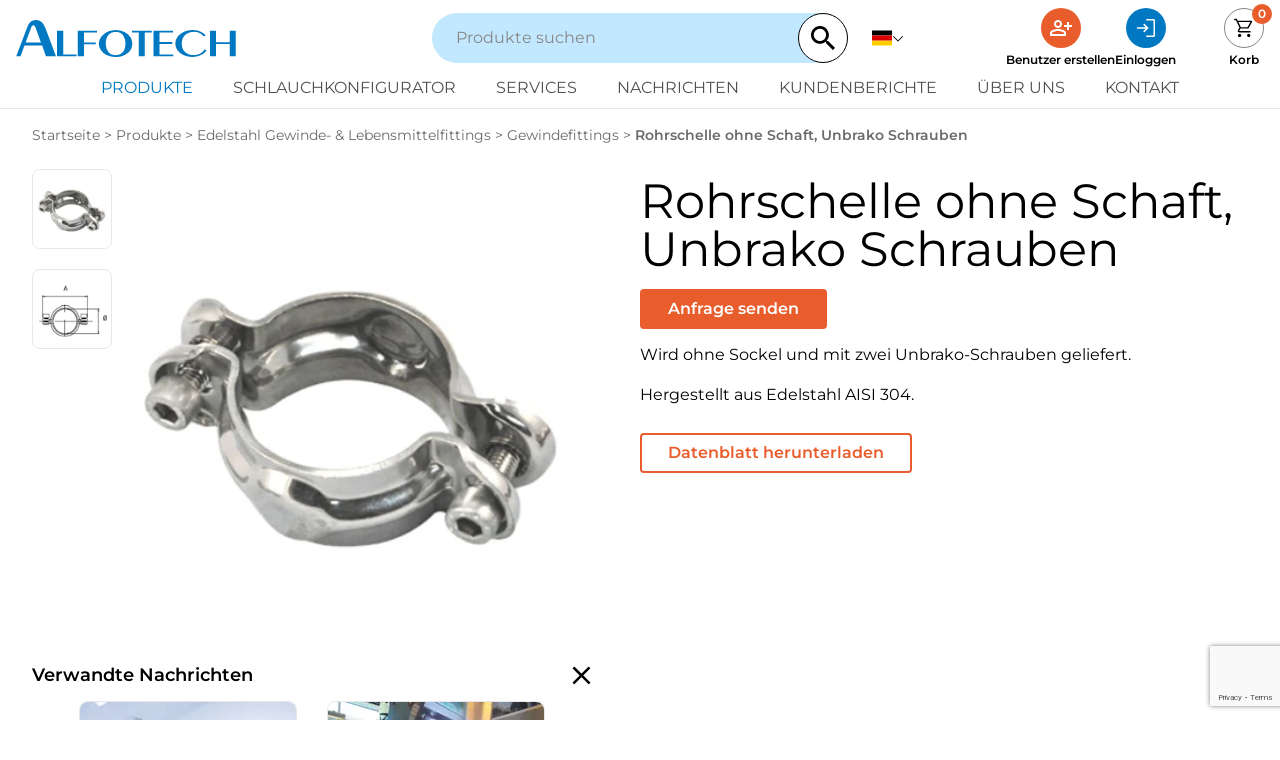

--- FILE ---
content_type: text/html; charset=utf-8
request_url: https://www.alfotech-deutschland.de/produkte/edelstahl-gewinde-lebensmittelfittings/gewindefittings/rohrschelle-ohne-schaft-unbrako-schrauben-edelstahl-aisi-304
body_size: 26506
content:
<!doctype html>
<html lang="de">
<head>
    <meta charset="utf-8">
    <meta name="viewport" content="width=device-width, initial-scale=1, shrink-to-fit=no">

    <title>Rohrschelle ohne Schaft mit Unbrako Schrauben | Alfotech</title>
    <meta name="description" content="Rohrschelle aus Edelstahl ohne Schaft mit Unbrako Schrauben f&#xFC;r zuverl&#xE4;ssige Montagen in industriellen Umgebungen. Online kaufen bei Alfotech!" />
    

    
 
    
    <link rel="preconnect" href="//www.googletagmanager.com" />
    <link rel="preconnect" href="//ajax.googleapis.com" />
    <link rel="preconnect" href="//unpkg.com" />
    <link rel="dns-prefetch" href="//www.googletagmanager.com" />
    <link rel="dns-prefetch" href="//ajax.googleapis.com" />
    <link rel="dns-prefetch" href="//unpkg.com" />

    <link rel="stylesheet" type="text/css" href="/dist/css/styles.min.css?v=JYbZYFX019KSdmRhyZlbHKX6AYYNqSMpSgOSmOXyPxc" importance="high">

    <link rel="canonical" href="https://www.alfotech-deutschland.de/produkte/edelstahl-gewinde-lebensmittelfittings/gewindefittings/rohrschelle-ohne-schaft-unbrako-schrauben-edelstahl-aisi-304" />

    
            <link rel="alternate" hreflang="da" href="https://www.alfotech.dk/" />
            <link rel="alternate" hreflang="de" href="https://www.alfotech-deutschland.de/" />
            <link rel="alternate" hreflang="en" href="https://www.alfotech.eu/" />
            <link rel="alternate" hreflang="sv" href="https://www.alfotech.se/" />
        

    <meta property="og:url" content="https://www.alfotech-deutschland.de/produkte/edelstahl-gewinde-lebensmittelfittings/gewindefittings/rohrschelle-ohne-schaft-unbrako-schrauben-edelstahl-aisi-304" />
<meta property="og:title" content="Rohrschelle ohne Schaft mit Unbrako Schrauben | Alfotech" />
<meta property="og:description" content="Rohrschelle aus Edelstahl ohne Schaft mit Unbrako Schrauben f&#xFC;r zuverl&#xE4;ssige Montagen in industriellen Umgebungen. Online kaufen bei Alfotech!" />
<meta property="twitter:card" content="summary" />
<meta property="twitter:url" content="https://www.alfotech-deutschland.de/produkte/edelstahl-gewinde-lebensmittelfittings/gewindefittings/rohrschelle-ohne-schaft-unbrako-schrauben-edelstahl-aisi-304" />
<meta property="twitter:title" content="Rohrschelle ohne Schaft mit Unbrako Schrauben | Alfotech" />
<meta property="twitter:description" content="Rohrschelle aus Edelstahl ohne Schaft mit Unbrako Schrauben f&#xFC;r zuverl&#xE4;ssige Montagen in industriellen Umgebungen. Online kaufen bei Alfotech!" />
    <link rel="apple-touch-icon" sizes="180x180" href="/dist/favicons/apple-touch-icon.png">
<link rel="icon" type="image/png" sizes="32x32" href="/dist/favicons/favicon-32x32.png">
<link rel="icon" type="image/png" sizes="16x16" href="/dist/favicons/favicon-16x16.png">
<link rel="manifest" href="/dist/favicons/site.webmanifest">
<link rel="mask-icon" href="/dist/favicons/safari-pinned-tab.svg" color="#EEEEEE">
<link rel="shortcut icon" href="/dist/favicons/favicon.ico">
<meta name="msapplication-TileColor" content="#ffffff">
<meta name="msapplication-TileImage" content="/dist/favicons/mstile-144x144.png">
<meta name="msapplication-config" content="/dist/favicons/browserconfig.xml">
<meta name="theme-color" content="#ffffff">
    
    

    <script>(function(w,d,s,l,i){w[l]=w[l]||[];w[l].push({'gtm.start':
    new Date().getTime(),event:'gtm.js'});var f=d.getElementsByTagName(s)[0],
    j=d.createElement(s),dl=l!='dataLayer'?'&l='+l:'';j.async=true;j.src=
    'https://www.googletagmanager.com/gtm.js?id='+i+dl;f.parentNode.insertBefore(j,f);
    })(window,document,'script','dataLayer','GTM-5BBLQ9J');</script>

</head>
<body x-bind:class="$store.state.noScroll ? 'overflow-y-hidden' : ''" x-data>
    <noscript>
        <iframe src="https://www.googletagmanager.com/ns.html?id=GTM-5BBLQ9J" height="0" width="0" style="display:none;visibility:hidden"></iframe>
    </noscript>

    
<header class="bg-white sticky top-0 z-50 border-b border-neutral-100 py-4 lg:py-2" x-data="{menuOpen:false, dropdown: '', showLanguages: false, showUserMenu:false }">
    <div class="container px-4">
        <div class="flex items-center justify-between">
            <button type="button" class="w-1/4 cursor-pointer lg:hidden" x-on:click="menuOpen = true;" aria-label="Open navigation">
                <svg xmlns="http://www.w3.org/2000/svg" viewBox="0 -960 960 960" width="25" height="25"><path fill="currentColor" d="M120-240v-60h720v60H120Zm0-210v-60h720v60H120Zm0-210v-60h720v60H120Z" /></svg>
            </button>            

            <a href="/" class="block lg:w-1/3">
                <img src="/dist/img/logo.svg" alt="Alfotech ApS" width="220" height="37" class="max-w-[150px] lg:max-w-[220px]" />
            </a>

            <div class="hidden lg:block lg:w-1/3">
                
<div class="w-full relative z-10" x-data="{language: 'de',...search}" x-on:click.outside="searchresult = []">
    <form action="/suche" autocomplete="off" class="w-full flex items-center justify-between gap-4 bg-primary-100 pl-6 rounded-full">
        <input name="s" x-model="s"
               x-on:input.debounce.300ms="search"
               class="w-full bg-primary-100 placeholder-neutral-500 border-0 outline-0 rounded-full py-2"
               type="search"
               placeholder="Produkte suchen" />

        <button type="button" x-show="s.length > 0" x-on:click="s = ''">
            <svg xmlns="http://www.w3.org/2000/svg" viewBox="0 0 384 512" class="w-6 h-6 text-primary-500/70 hover:text-primary-500"><path fill="currentColor" d="M342.6 150.6c12.5-12.5 12.5-32.8 0-45.3s-32.8-12.5-45.3 0L192 210.7 86.6 105.4c-12.5-12.5-32.8-12.5-45.3 0s-12.5 32.8 0 45.3L146.7 256 41.4 361.4c-12.5 12.5-12.5 32.8 0 45.3s32.8 12.5 45.3 0L192 301.3 297.4 406.6c12.5 12.5 32.8 12.5 45.3 0s12.5-32.8 0-45.3L237.3 256 342.6 150.6z" /></svg>
        </button>

        <button type="submit" class="flex items-center justify-center bg-white border border-black rounded-full cursor-pointer p-2 lg:p-3" aria-label="Search">
            <svg xmlns="http://www.w3.org/2000/svg" class="w-5 h-5 lg:w-6 lg:h-6" viewBox="0 0 23.333 23.333">
                <path id="magnify" d="M11.667,3a8.672,8.672,0,0,1,6.587,14.307l.36.36h1.053l6.667,6.667-2,2-6.667-6.667V18.613l-.36-.36A8.669,8.669,0,1,1,11.667,3m0,2.667a6,6,0,1,0,6,6A5.975,5.975,0,0,0,11.667,5.667Z" transform="translate(-3 -3)" fill="currentColor" />
            </svg>
        </button>
    </form>

    <div class="absolute w-full top-5 left-0 -z-10 bg-primary-50 shadow-lg rounded-b-xl pt-12 pb-6" x-show="isLoading || hasSearched" x-cloak>
        <div x-show="isLoading" class="text-center py-4">
            <svg xmlns="http://www.w3.org/2000/svg" viewBox="0 0 512 512" class="w-8 h-8 text-primary-600 animate-spin mx-auto"><path fill="currentColor" d="M222.7 32.1c5 16.9-4.6 34.8-21.5 39.8C121.8 95.6 64 169.1 64 256c0 106 86 192 192 192s192-86 192-192c0-86.9-57.8-160.4-137.1-184.1c-16.9-5-26.6-22.9-21.5-39.8s22.9-26.6 39.8-21.5C434.9 42.1 512 140 512 256c0 141.4-114.6 256-256 256S0 397.4 0 256C0 140 77.1 42.1 182.9 10.6c16.9-5 34.8 4.6 39.8 21.5z" /></svg>
        </div>

        <template x-for="item in searchresult.slice(0, 6)" x-bind:key="item.id">
            <a x-bind:href="item.url" class="flex items-center gap-4 px-6 py-2 hover:bg-primary-100">
                <img x-bind:src="item.image" alt="" class="w-16 h-16 object-cover rounded-md">
                <div>
                    <p class="text-lg" x-text="item.name"></p>
                    <p class="text-sm text-neutral-600" x-text="item.text"></p>
                </div>
            </a>
        </template>
        <a x-bind:href="`/suche?s=${encodeURIComponent(s)}`" class="btn btn-primary block text-lg font-bold text-center px-5 py-3 mx-6 mt-6 md:px-7" x-show="searchresult.length > 6">Alle Ergebnisse anzeigen</a>
        <div x-show="hasSearched && searchresult.length === 0" class="text-center">
            Keine Ergebnisse gefunden
        </div>
    </div>
</div>
            </div>

            <div class="w-1/4 flex items-center justify-end lg:w-1/3 lg:justify-between">
                <div class="hidden lg:block">
                    
                        
<div class="langs">
    <div class="relative w-full lg:mt-0 lg:ml-6">
        <button class="flex items-center gap-2" x-on:click="showLanguages = !showLanguages" :aria-expanded="showLanguages ? 'true' : 'false'" aria-label="Deutsch">
            <img src="/dist/img/de.svg" class="h-5 w-5" alt="Deutsch" />
            <svg xmlns="http://www.w3.org/2000/svg" width="12" height="12" fill="currentColor" class="block align-baseline down" viewBox="0 0 32 32">
                <path d="M 4.21875 10.78125 L 2.78125 12.21875 L 15.28125 24.71875 L 16 25.40625 L 16.71875 24.71875 L 29.21875 12.21875 L 27.78125 10.78125 L 16 22.5625 Z" />
            </svg>
        </button>
        <div class="bg-white w-[80px] absolute top-8 -left-4 shadow" x-show="showLanguages" x-on:click.away="showLanguages = false" x-cloak>
                <a class="flex w-full items-center text-xs uppercase border-b border-neutral-100 last:border-b-0 px-4 py-3 hover:text-neutral-300" lan-code="da" href="https://www.alfotech.dk/">
                    <img src="/dist/img/da.svg" class="h-5 w-5 mr-2" alt="da" loading="lazy">
                    da
                </a>
                <a class="flex w-full items-center text-xs uppercase border-b border-neutral-100 last:border-b-0 px-4 py-3 hover:text-neutral-300" lan-code="de" href="/">
                    <img src="/dist/img/de.svg" class="h-5 w-5 mr-2" alt="de" loading="lazy">
                    de
                </a>
                <a class="flex w-full items-center text-xs uppercase border-b border-neutral-100 last:border-b-0 px-4 py-3 hover:text-neutral-300" lan-code="en" href="https://www.alfotech.eu/">
                    <img src="/dist/img/en.svg" class="h-5 w-5 mr-2" alt="en" loading="lazy">
                    en
                </a>
                <a class="flex w-full items-center text-xs uppercase border-b border-neutral-100 last:border-b-0 px-4 py-3 hover:text-neutral-300" lan-code="sv" href="https://www.alfotech.se/">
                    <img src="/dist/img/sv.svg" class="h-5 w-5 mr-2" alt="sv" loading="lazy">
                    sv
                </a>
        </div>
    </div>
</div>

                    
                </div>       

                <div class="lg:flex lg:items-start lg:space-x-12">
                    <div class="hidden lg:flex lg:gap-12">
                    


<a href="/benutzer-erstellen">
    <div class="w-10 h-10 rounded-full bg-secondary-500 text-white p-2 m-auto">
        <svg xmlns="http://www.w3.org/2000/svg" viewBox="0 -960 960 960">
            <path fill="currentColor" d="M720-400v-120H600v-80h120v-120h80v120h120v80H800v120h-80Zm-360-80q-66 0-113-47t-47-113q0-66 47-113t113-47q66 0 113 47t47 113q0 66-47 113t-113 47ZM40-160v-112q0-34 17.5-62.5T104-378q62-31 126-46.5T360-440q66 0 130 15.5T616-378q29 15 46.5 43.5T680-272v112H40Zm80-80h480v-32q0-11-5.5-20T580-306q-54-27-109-40.5T360-360q-56 0-111 13.5T140-306q-9 5-14.5 14t-5.5 20v32Zm240-320q33 0 56.5-23.5T440-640q0-33-23.5-56.5T360-720q-33 0-56.5 23.5T280-640q0 33 23.5 56.5T360-560Zm0-80Zm0 400Z" />
        </svg>
    </div>
    <div class="text-xs font-bold whitespace-nowrap mt-1">Benutzer erstellen</div>
</a>

<button x-on:click="$store.state.showLogin = true" aria-label="Einloggen">
    <div class="w-10 h-10 rounded-full bg-primary-500 text-white p-2 m-auto">
        <svg xmlns="http://www.w3.org/2000/svg" viewBox="0 -960 960 960">
            <path fill="currentColor" d="M489-120v-60h291v-600H489v-60h291q24 0 42 18t18 42v600q0 24-18 42t-42 18H489Zm-78-185-43-43 102-102H120v-60h348L366-612l43-43 176 176-174 174Z" />
        </svg>
    </div>
    <div class="text-xs font-bold whitespace-nowrap mt-1">Einloggen</div>
</button>
                    </div>
                    
<a href="/korb" class="block relative">
    <div class="w-10 h-10 rounded-full border border-neutral-500 p-2 m-auto">
        <svg xmlns="http://www.w3.org/2000/svg" viewBox="0 -960 960 960">
            <path fill="currentColor" d="M286.788-81Q257-81 236-102.212q-21-21.213-21-51Q215-183 236.212-204q21.213-21 51-21Q317-225 338-203.788q21 21.213 21 51Q359-123 337.788-102q-21.213 21-51 21Zm400 0Q657-81 636-102.212q-21-21.213-21-51Q615-183 636.212-204q21.213-21 51-21Q717-225 738-203.788q21 21.213 21 51Q759-123 737.788-102q-21.213 21-51 21ZM235-741l110 228h288l125-228H235Zm-30-60h589.074q22.964 0 34.945 21Q841-759 829-738L694-495q-11 19-28.559 30.5Q647.881-453 627-453H324l-56 104h491v60H277q-42 0-60.5-28t.5-63l64-118-152-322H51v-60h117l37 79Zm140 288h288-288Z" />
        </svg>
    </div>
    <div class="w-5 h-5 absolute -top-1 -right-2 z-10 bg-secondary-500 text-white text-xs font-bold text-center rounded-full p-0.5">0</div>
    <div class="text-xs text-center font-bold mt-1">Korb</div>
</a>   
                </div>
            </div>         
        </div>

        <div class="flex items-center gap-3 mt-3 lg:hidden">
            
<div class="w-full relative z-10" x-data="{language: 'de',...search}" x-on:click.outside="searchresult = []">
    <form action="/suche" autocomplete="off" class="w-full flex items-center justify-between gap-4 bg-primary-100 pl-6 rounded-full">
        <input name="s" x-model="s"
               x-on:input.debounce.300ms="search"
               class="w-full bg-primary-100 placeholder-neutral-500 border-0 outline-0 rounded-full py-2"
               type="search"
               placeholder="Produkte suchen" />

        <button type="button" x-show="s.length > 0" x-on:click="s = ''">
            <svg xmlns="http://www.w3.org/2000/svg" viewBox="0 0 384 512" class="w-6 h-6 text-primary-500/70 hover:text-primary-500"><path fill="currentColor" d="M342.6 150.6c12.5-12.5 12.5-32.8 0-45.3s-32.8-12.5-45.3 0L192 210.7 86.6 105.4c-12.5-12.5-32.8-12.5-45.3 0s-12.5 32.8 0 45.3L146.7 256 41.4 361.4c-12.5 12.5-12.5 32.8 0 45.3s32.8 12.5 45.3 0L192 301.3 297.4 406.6c12.5 12.5 32.8 12.5 45.3 0s12.5-32.8 0-45.3L237.3 256 342.6 150.6z" /></svg>
        </button>

        <button type="submit" class="flex items-center justify-center bg-white border border-black rounded-full cursor-pointer p-2 lg:p-3" aria-label="Search">
            <svg xmlns="http://www.w3.org/2000/svg" class="w-5 h-5 lg:w-6 lg:h-6" viewBox="0 0 23.333 23.333">
                <path id="magnify" d="M11.667,3a8.672,8.672,0,0,1,6.587,14.307l.36.36h1.053l6.667,6.667-2,2-6.667-6.667V18.613l-.36-.36A8.669,8.669,0,1,1,11.667,3m0,2.667a6,6,0,1,0,6,6A5.975,5.975,0,0,0,11.667,5.667Z" transform="translate(-3 -3)" fill="currentColor" />
            </svg>
        </button>
    </form>

    <div class="absolute w-full top-5 left-0 -z-10 bg-primary-50 shadow-lg rounded-b-xl pt-12 pb-6" x-show="isLoading || hasSearched" x-cloak>
        <div x-show="isLoading" class="text-center py-4">
            <svg xmlns="http://www.w3.org/2000/svg" viewBox="0 0 512 512" class="w-8 h-8 text-primary-600 animate-spin mx-auto"><path fill="currentColor" d="M222.7 32.1c5 16.9-4.6 34.8-21.5 39.8C121.8 95.6 64 169.1 64 256c0 106 86 192 192 192s192-86 192-192c0-86.9-57.8-160.4-137.1-184.1c-16.9-5-26.6-22.9-21.5-39.8s22.9-26.6 39.8-21.5C434.9 42.1 512 140 512 256c0 141.4-114.6 256-256 256S0 397.4 0 256C0 140 77.1 42.1 182.9 10.6c16.9-5 34.8 4.6 39.8 21.5z" /></svg>
        </div>

        <template x-for="item in searchresult.slice(0, 6)" x-bind:key="item.id">
            <a x-bind:href="item.url" class="flex items-center gap-4 px-6 py-2 hover:bg-primary-100">
                <img x-bind:src="item.image" alt="" class="w-16 h-16 object-cover rounded-md">
                <div>
                    <p class="text-lg" x-text="item.name"></p>
                    <p class="text-sm text-neutral-600" x-text="item.text"></p>
                </div>
            </a>
        </template>
        <a x-bind:href="`/suche?s=${encodeURIComponent(s)}`" class="btn btn-primary block text-lg font-bold text-center px-5 py-3 mx-6 mt-6 md:px-7" x-show="searchresult.length > 6">Alle Ergebnisse anzeigen</a>
        <div x-show="hasSearched && searchresult.length === 0" class="text-center">
            Keine Ergebnisse gefunden
        </div>
    </div>
</div>
            
                
<div class="langs">
    <div class="relative w-full lg:mt-0 lg:ml-6">
        <button class="flex items-center gap-2" x-on:click="showLanguages = !showLanguages" :aria-expanded="showLanguages ? 'true' : 'false'" aria-label="Deutsch">
            <img src="/dist/img/de.svg" class="h-5 w-5" alt="Deutsch" />
            <svg xmlns="http://www.w3.org/2000/svg" width="12" height="12" fill="currentColor" class="block align-baseline down" viewBox="0 0 32 32">
                <path d="M 4.21875 10.78125 L 2.78125 12.21875 L 15.28125 24.71875 L 16 25.40625 L 16.71875 24.71875 L 29.21875 12.21875 L 27.78125 10.78125 L 16 22.5625 Z" />
            </svg>
        </button>
        <div class="bg-white w-[80px] absolute top-8 -left-4 shadow" x-show="showLanguages" x-on:click.away="showLanguages = false" x-cloak>
                <a class="flex w-full items-center text-xs uppercase border-b border-neutral-100 last:border-b-0 px-4 py-3 hover:text-neutral-300" lan-code="da" href="https://www.alfotech.dk/">
                    <img src="/dist/img/da.svg" class="h-5 w-5 mr-2" alt="da" loading="lazy">
                    da
                </a>
                <a class="flex w-full items-center text-xs uppercase border-b border-neutral-100 last:border-b-0 px-4 py-3 hover:text-neutral-300" lan-code="de" href="/">
                    <img src="/dist/img/de.svg" class="h-5 w-5 mr-2" alt="de" loading="lazy">
                    de
                </a>
                <a class="flex w-full items-center text-xs uppercase border-b border-neutral-100 last:border-b-0 px-4 py-3 hover:text-neutral-300" lan-code="en" href="https://www.alfotech.eu/">
                    <img src="/dist/img/en.svg" class="h-5 w-5 mr-2" alt="en" loading="lazy">
                    en
                </a>
                <a class="flex w-full items-center text-xs uppercase border-b border-neutral-100 last:border-b-0 px-4 py-3 hover:text-neutral-300" lan-code="sv" href="https://www.alfotech.se/">
                    <img src="/dist/img/sv.svg" class="h-5 w-5 mr-2" alt="sv" loading="lazy">
                    sv
                </a>
        </div>
    </div>
</div>

            
        </div>

        <div class="flex flex-col fixed z-50 w-full h-screen top-0 bg-white px-8 py-4 ease-in-out transition-all duration-500 lg:static lg:w-auto lg:h-auto lg:p-0" x-bind:class="menuOpen ? 'left-0' : '-left-full'" x-cloak>
            <div class="flex justify-between lg:hidden">
                <button type="button" class="cursor-pointer lg:hidden" x-on:click="menuOpen = false; document.body.classList.remove('noscroll');" aria-label="Close navigation">
                    <svg xmlns="http://www.w3.org/2000/svg" viewBox="0 -960 960 960" width="25" height="25"><path fill="currentColor" d="m249-207-42-42 231-231-231-231 42-42 231 231 231-231 42 42-231 231 231 231-42 42-231-231-231 231Z" /></svg>
                </button>
                <div class="flex gap-4">
                    


<a href="/benutzer-erstellen">
    <div class="w-10 h-10 rounded-full bg-secondary-500 text-white p-2 m-auto">
        <svg xmlns="http://www.w3.org/2000/svg" viewBox="0 -960 960 960">
            <path fill="currentColor" d="M720-400v-120H600v-80h120v-120h80v120h120v80H800v120h-80Zm-360-80q-66 0-113-47t-47-113q0-66 47-113t113-47q66 0 113 47t47 113q0 66-47 113t-113 47ZM40-160v-112q0-34 17.5-62.5T104-378q62-31 126-46.5T360-440q66 0 130 15.5T616-378q29 15 46.5 43.5T680-272v112H40Zm80-80h480v-32q0-11-5.5-20T580-306q-54-27-109-40.5T360-360q-56 0-111 13.5T140-306q-9 5-14.5 14t-5.5 20v32Zm240-320q33 0 56.5-23.5T440-640q0-33-23.5-56.5T360-720q-33 0-56.5 23.5T280-640q0 33 23.5 56.5T360-560Zm0-80Zm0 400Z" />
        </svg>
    </div>
    <div class="text-xs font-bold whitespace-nowrap mt-1">Benutzer erstellen</div>
</a>

<button x-on:click="$store.state.showLogin = true" aria-label="Einloggen">
    <div class="w-10 h-10 rounded-full bg-primary-500 text-white p-2 m-auto">
        <svg xmlns="http://www.w3.org/2000/svg" viewBox="0 -960 960 960">
            <path fill="currentColor" d="M489-120v-60h291v-600H489v-60h291q24 0 42 18t18 42v600q0 24-18 42t-42 18H489Zm-78-185-43-43 102-102H120v-60h348L366-612l43-43 176 176-174 174Z" />
        </svg>
    </div>
    <div class="text-xs font-bold whitespace-nowrap mt-1">Einloggen</div>
</button>

                    
<a href="/korb" class="block relative">
    <div class="w-10 h-10 rounded-full border border-neutral-500 p-2 m-auto">
        <svg xmlns="http://www.w3.org/2000/svg" viewBox="0 -960 960 960">
            <path fill="currentColor" d="M286.788-81Q257-81 236-102.212q-21-21.213-21-51Q215-183 236.212-204q21.213-21 51-21Q317-225 338-203.788q21 21.213 21 51Q359-123 337.788-102q-21.213 21-51 21Zm400 0Q657-81 636-102.212q-21-21.213-21-51Q615-183 636.212-204q21.213-21 51-21Q717-225 738-203.788q21 21.213 21 51Q759-123 737.788-102q-21.213 21-51 21ZM235-741l110 228h288l125-228H235Zm-30-60h589.074q22.964 0 34.945 21Q841-759 829-738L694-495q-11 19-28.559 30.5Q647.881-453 627-453H324l-56 104h491v60H277q-42 0-60.5-28t.5-63l64-118-152-322H51v-60h117l37 79Zm140 288h288-288Z" />
        </svg>
    </div>
    <div class="w-5 h-5 absolute -top-1 -right-2 z-10 bg-secondary-500 text-white text-xs font-bold text-center rounded-full p-0.5">0</div>
    <div class="text-xs text-center font-bold mt-1">Korb</div>
</a>   
                </div>            
            </div>

            
                <nav class="flex flex-col flex-wrap text-lg justify-center mt-6 space-y-4 lg:gap-y-2 lg:text-base lg:space-y-0 lg:mt-0 lg:pt-2 lg:flex-row lg:space-x-10">
                    
    <div x-on:mouseleave.debounce.150ms="dropdown=false">
        <a href="/produkte" class="uppercase text-primary-500 lg:inline-block hover:text-primary-500" >
            Produkte
            
        </a>
        
    </div>
    <div x-on:mouseleave.debounce.150ms="dropdown=false">
        <a href="/schlauchkonfigurator" class="uppercase text-neutral-700 lg:inline-block hover:text-primary-500" >
            Schlauchkonfigurator
            
        </a>
        
    </div>
    <div x-on:mouseleave.debounce.150ms="dropdown=false">
        <a href="/services" class="uppercase text-neutral-700 lg:inline-block hover:text-primary-500" >
            Services
            
        </a>
        
    </div>
    <div x-on:mouseleave.debounce.150ms="dropdown=false">
        <a href="/nachrichten" class="uppercase text-neutral-700 lg:inline-block hover:text-primary-500" >
            Nachrichten
            
        </a>
        
    </div>
    <div x-on:mouseleave.debounce.150ms="dropdown=false">
        <a href="/kundenberichte" class="uppercase text-neutral-700 lg:inline-block hover:text-primary-500" >
            Kundenberichte
            
        </a>
        
    </div>
    <div x-on:mouseleave.debounce.150ms="dropdown=false">
        <a href="/uber-uns" class="uppercase text-neutral-700 lg:inline-block hover:text-primary-500" >
            &#xDC;ber uns
            
        </a>
        
    </div>
    <div x-on:mouseleave.debounce.150ms="dropdown=false">
        <a href="/kontakt" class="uppercase text-neutral-700 lg:inline-block hover:text-primary-500" >
            Kontakt
            
        </a>
        
    </div>

                </nav>
            
        </div>
    </div>
</header>


    

    <main>
        <div id="content">
            
<div x-data="product" x-init="" class="container mt-4 mb-20">
    
        
<ul class="list-none text-sm text-neutral-600">
        <li class="inline-block">
            <a href="/">Startseite</a> &gt;
        </li>
        <li class="inline-block">
            <a href="/produkte">Produkte</a> &gt;
        </li>
        <li class="inline-block">
            <a href="/produkte/edelstahl-gewinde-lebensmittelfittings">Edelstahl Gewinde- &amp; Lebensmittelfittings</a> &gt;
        </li>
        <li class="inline-block">
            <a href="/produkte/edelstahl-gewinde-lebensmittelfittings/gewindefittings">Gewindefittings</a> &gt;
        </li>
    <li class="inline-block font-bold">Rohrschelle ohne Schaft, Unbrako Schrauben</li>
</ul>
    
        <div class="mt-6 lg:flex" x-init="$nextTick(() =>{refreshFsLightbox()})">
            <div class="w-full h-fit flex flex-wrap gap-3 lg:w-1/2 lg:gap-5 lg:pr-12">
                <div class="preview-images flex-initial space-y-3 lg:space-y-5">
                        <picture class="block">
                            <source srcset="/media/lq2fczxk/010064b-roerbaerer-uden-skaft-unbraco-bolte.jpg?rmode=pad&amp;width=130&amp;height=130&amp;format=webp&amp;quality=90&amp;v=1daf209140e7450" type="image/webp" media="(min-width: 1536px)" width="130" height="130">
                            <source srcset="/media/lq2fczxk/010064b-roerbaerer-uden-skaft-unbraco-bolte.jpg?rmode=pad&amp;width=100&amp;height=100&amp;format=webp&amp;quality=90&amp;v=1daf209140e7450" type="image/webp" media="(min-width: 1024px)" width="100" height="100">
                            <source srcset="/media/lq2fczxk/010064b-roerbaerer-uden-skaft-unbraco-bolte.jpg?rmode=pad&amp;width=80&amp;height=80&amp;format=webp&amp;quality=90&amp;v=1daf209140e7450" type="image/webp" media="(min-width: 0px)" width="80" height="80">

                            <source srcset="/media/lq2fczxk/010064b-roerbaerer-uden-skaft-unbraco-bolte.jpg?rmode=pad&amp;width=130&amp;height=130&amp;format=jpg&amp;quality=90&amp;v=1daf209140e7450" type="image/jpeg" media="(min-width: 1536px)" width="130" height="130">
                            <source srcset="/media/lq2fczxk/010064b-roerbaerer-uden-skaft-unbraco-bolte.jpg?rmode=pad&amp;width=100&amp;height=100&amp;format=jpg&amp;quality=90&amp;v=1daf209140e7450" type="image/jpeg" media="(min-width: 1024px)" width="100" height="100">
                            <source srcset="/media/lq2fczxk/010064b-roerbaerer-uden-skaft-unbraco-bolte.jpg?rmode=pad&amp;width=80&amp;height=80&amp;format=jpg&amp;quality=90&amp;v=1daf209140e7450" type="image/jpeg" media="(min-width: 0px)" width="80" height="80">

                            <img src="/media/lq2fczxk/010064b-roerbaerer-uden-skaft-unbraco-bolte.jpg?rmode=pad&amp;width=80&amp;height=80&amp;format=jpg&amp;quality=90&amp;v=1daf209140e7450" alt="Rohrschelle ohne Schaft, Unbrako Schrauben" width="80" height="80" x-on:mouseover="selectedType='image';selectedImage=''; imageIndex=0;" class="border border-neutral-100 cursor-pointer rounded-lg cursor-pointer" />
                        </picture>
                        <a data-fslightbox href="/media/lq2fczxk/010064b-roerbaerer-uden-skaft-unbraco-bolte.jpg?rmode=pad&amp;width=0&amp;height=0&amp;format=webp&amp;quality=90&amp;v=1daf209140e7450"></a>
                        <picture class="block">
                            <source srcset="/media/r0knnotn/010064t-roerbaerer-uden-skaft-unbrako.jpg?rmode=pad&amp;width=130&amp;height=130&amp;format=webp&amp;quality=90&amp;v=1da028db07d58e0" type="image/webp" media="(min-width: 1536px)" width="130" height="130">
                            <source srcset="/media/r0knnotn/010064t-roerbaerer-uden-skaft-unbrako.jpg?rmode=pad&amp;width=100&amp;height=100&amp;format=webp&amp;quality=90&amp;v=1da028db07d58e0" type="image/webp" media="(min-width: 1024px)" width="100" height="100">
                            <source srcset="/media/r0knnotn/010064t-roerbaerer-uden-skaft-unbrako.jpg?rmode=pad&amp;width=80&amp;height=80&amp;format=webp&amp;quality=90&amp;v=1da028db07d58e0" type="image/webp" media="(min-width: 0px)" width="80" height="80">

                            <source srcset="/media/r0knnotn/010064t-roerbaerer-uden-skaft-unbrako.jpg?rmode=pad&amp;width=130&amp;height=130&amp;format=jpg&amp;quality=90&amp;v=1da028db07d58e0" type="image/jpeg" media="(min-width: 1536px)" width="130" height="130">
                            <source srcset="/media/r0knnotn/010064t-roerbaerer-uden-skaft-unbrako.jpg?rmode=pad&amp;width=100&amp;height=100&amp;format=jpg&amp;quality=90&amp;v=1da028db07d58e0" type="image/jpeg" media="(min-width: 1024px)" width="100" height="100">
                            <source srcset="/media/r0knnotn/010064t-roerbaerer-uden-skaft-unbrako.jpg?rmode=pad&amp;width=80&amp;height=80&amp;format=jpg&amp;quality=90&amp;v=1da028db07d58e0" type="image/jpeg" media="(min-width: 0px)" width="80" height="80">

                            <img src="/media/r0knnotn/010064t-roerbaerer-uden-skaft-unbrako.jpg?rmode=pad&amp;width=80&amp;height=80&amp;format=jpg&amp;quality=90&amp;v=1da028db07d58e0" alt="Rohrschelle ohne Schaft, Unbrako Schrauben" width="80" height="80" x-on:mouseover="selectedType='image';selectedImage='/media/r0knnotn/010064t-roerbaerer-uden-skaft-unbrako.jpg?rmode=pad&amp;width=695&amp;height=695&amp;format=webp&amp;quality=90&amp;v=1da028db07d58e0'; imageIndex=1;" class="border border-neutral-100 cursor-pointer rounded-lg cursor-pointer" />
                        </picture>
                        <a data-fslightbox href="/media/r0knnotn/010064t-roerbaerer-uden-skaft-unbrako.jpg?rmode=pad&amp;width=0&amp;height=0&amp;format=webp&amp;quality=90&amp;v=1da028db07d58e0"></a>

                                     
                </div>
                
                <div class="main-image flex-1">
                    <template x-if="selectedType === 'image' && selectedImage !== ''">
                        <div x-on:click="fsLightbox.open(imageIndex);">
                            <img x-bind:src="selectedImage" alt="Rohrschelle ohne Schaft, Unbrako Schrauben" class="max-w-full h-auto cursor-pointer" width="695" height="695" />
                        </div>
                    </template>
                    <template x-if="selectedType === 'image' && selectedImage === ''">
                            <div x-on:click="fsLightbox.open();">
                                <picture>
                                    <source srcset="/media/lq2fczxk/010064b-roerbaerer-uden-skaft-unbraco-bolte.jpg?rmode=pad&amp;width=695&amp;height=695&amp;format=webp&amp;quality=90&amp;v=1daf209140e7450" type="image/webp" media="(min-width: 1840px)" width="695" height="695">
                                    <source srcset="/media/lq2fczxk/010064b-roerbaerer-uden-skaft-unbraco-bolte.jpg?rmode=pad&amp;width=540&amp;height=540&amp;format=webp&amp;quality=90&amp;v=1daf209140e7450" type="image/webp" media="(min-width: 1536px)" width="540" height="540">
                                    <source srcset="/media/lq2fczxk/010064b-roerbaerer-uden-skaft-unbraco-bolte.jpg?rmode=pad&amp;width=415&amp;height=415&amp;format=webp&amp;quality=90&amp;v=1daf209140e7450" type="image/webp" media="(min-width: 1280px)" width="415" height="415">
                                    <source srcset="/media/lq2fczxk/010064b-roerbaerer-uden-skaft-unbraco-bolte.jpg?rmode=pad&amp;width=320&amp;height=320&amp;format=webp&amp;quality=90&amp;v=1daf209140e7450" type="image/webp" media="(min-width: 1024px)" width="320" height="320">
                                    <source srcset="/media/lq2fczxk/010064b-roerbaerer-uden-skaft-unbraco-bolte.jpg?rmode=pad&amp;width=600&amp;height=600&amp;format=webp&amp;quality=90&amp;v=1daf209140e7450" type="image/webp" media="(min-width: 768px)" width="600" height="600">
                                    <source srcset="/media/lq2fczxk/010064b-roerbaerer-uden-skaft-unbraco-bolte.jpg?rmode=pad&amp;width=485&amp;height=485&amp;format=webp&amp;quality=90&amp;v=1daf209140e7450" type="image/webp" media="(min-width: 0px)" width="485" height="485">

                                    <source srcset="/media/lq2fczxk/010064b-roerbaerer-uden-skaft-unbraco-bolte.jpg?rmode=pad&amp;width=695&amp;height=695&amp;format=jpg&amp;quality=90&amp;v=1daf209140e7450" type="image/jpeg" media="(min-width: 1840px)" width="695" height="695">
                                    <source srcset="/media/lq2fczxk/010064b-roerbaerer-uden-skaft-unbraco-bolte.jpg?rmode=pad&amp;width=540&amp;height=540&amp;format=jpg&amp;quality=90&amp;v=1daf209140e7450" type="image/jpeg" media="(min-width: 1536px)" width="540" height="540">
                                    <source srcset="/media/lq2fczxk/010064b-roerbaerer-uden-skaft-unbraco-bolte.jpg?rmode=pad&amp;width=415&amp;height=415&amp;format=jpg&amp;quality=90&amp;v=1daf209140e7450" type="image/jpeg" media="(min-width: 1280px)" width="415" height="415">
                                    <source srcset="/media/lq2fczxk/010064b-roerbaerer-uden-skaft-unbraco-bolte.jpg?rmode=pad&amp;width=320&amp;height=320&amp;format=jpg&amp;quality=90&amp;v=1daf209140e7450" type="image/jpeg" media="(min-width: 1024px)" width="320" height="320">
                                    <source srcset="/media/lq2fczxk/010064b-roerbaerer-uden-skaft-unbraco-bolte.jpg?rmode=pad&amp;width=600&amp;height=600&amp;format=jpg&amp;quality=90&amp;v=1daf209140e7450" type="image/jpeg" media="(min-width: 768px)" width="600" height="600">
                                    <source srcset="/media/lq2fczxk/010064b-roerbaerer-uden-skaft-unbraco-bolte.jpg?rmode=pad&amp;width=485&amp;height=485&amp;format=jpg&amp;quality=90&amp;v=1daf209140e7450" type="image/jpeg" media="(min-width: 0px)" width="485" height="485">

                                    <img src="/media/lq2fczxk/010064b-roerbaerer-uden-skaft-unbraco-bolte.jpg?rmode=pad&amp;width=485&amp;height=485&amp;format=jpg&amp;quality=90&amp;v=1daf209140e7450" alt="Rohrschelle ohne Schaft, Unbrako Schrauben" class="max-w-full h-auto cursor-pointer" width="485" height="485" x-on:click="fsLightbox.open();" />
                                </picture>
                            </div>
                        
                    </template>
                    <template x-if="selectedType === 'embed'" x-cloak>
                    </template>
                </div>

                
    <div class="w-full" x-data="{ open: 1 }">
                    <div class="border-b">
                        <div class="flex justify-between items-center cursor-pointer" x-on:click="open !== 1 ? open = 1 : open = null">
                            <h3 class="text-lg font-bold my-3">Verwandte Nachrichten</h3>
                            <svg xmlns="http://www.w3.org/2000/svg" width="21" height="21" x-bind:class="open == 1 ? 'rotate-45 scale-110' : ''">
                                <path d="M9.375 21v-9.375H0v-2.25h9.375V0h2.25v9.375H21v2.25h-9.375V21Z" />
                            </svg>
                        </div>
                            <div class="flex items-center mb-6 relative z-10" x-show="open == 1">
                                <button class="prev-btn h-14 w-14 text-neutral-200 2xl:hidden" aria-label="Previous related news">
                                    <svg xmlns="http://www.w3.org/2000/svg" fill="none" stroke="currentColor" stroke-linecap="round" stroke-linejoin="round" stroke-width="2" class="feather feather-chevron-left" viewBox="0 0 24 24">
                                        <path d="m15 18-6-6 6-6" />
                                    </svg>
                                </button>
                                <div class="swiper-related-items w-full overflow-hidden">
                                    <div class="swiper-wrapper items-stretch">
                                            <a href="/nachrichten/federfuhrend-fur-aseptische-fittings" class="swiper-slide border border-neutral-100 rounded-lg">
                                                    <picture>
                                                        <source srcset="/media/0z3poo0v/pharma-man-on-ladder_2.jpg?rxy=0.49874686716791977,0.4477861319966583&amp;width=210&amp;height=130&amp;format=webp&amp;quality=60&amp;v=1da42e722bf6c60" type="image/webp" media="(min-width: 1536px)" width="210" height="130">
                                                        <source srcset="/media/0z3poo0v/pharma-man-on-ladder_2.jpg?rxy=0.49874686716791977,0.4477861319966583&amp;width=220&amp;height=140&amp;format=webp&amp;quality=60&amp;v=1da42e722bf6c60" type="image/webp" media="(min-width: 1280px)" width="220" height="140">
                                                        <source srcset="/media/0z3poo0v/pharma-man-on-ladder_2.jpg?rxy=0.49874686716791977,0.4477861319966583&amp;width=345&amp;height=215&amp;format=webp&amp;quality=60&amp;v=1da42e722bf6c60" type="image/webp" media="(min-width: 1024px)" width="345" height="215">
                                                        <source srcset="/media/0z3poo0v/pharma-man-on-ladder_2.jpg?rxy=0.49874686716791977,0.4477861319966583&amp;width=290&amp;height=180&amp;format=webp&amp;quality=60&amp;v=1da42e722bf6c60" type="image/webp" media="(min-width: 768px)" width="290" height="180">
                                                        <source srcset="/media/0z3poo0v/pharma-man-on-ladder_2.jpg?rxy=0.49874686716791977,0.4477861319966583&amp;width=225&amp;height=140&amp;format=webp&amp;quality=60&amp;v=1da42e722bf6c60" type="image/webp" media="(min-width: 640px)" width="225" height="140">
                                                        <source srcset="/media/0z3poo0v/pharma-man-on-ladder_2.jpg?rxy=0.49874686716791977,0.4477861319966583&amp;width=465&amp;height=290&amp;format=webp&amp;quality=60&amp;v=1da42e722bf6c60" type="image/webp" media="(min-width: 0px)" width="465" height="290">

                                                        <source srcset="/media/0z3poo0v/pharma-man-on-ladder_2.jpg?rxy=0.49874686716791977,0.4477861319966583&amp;width=210&amp;height=130&amp;format=jpg&amp;quality=60&amp;v=1da42e722bf6c60" type="image/jpeg" media="(min-width: 1536px)" width="210" height="130">
                                                        <source srcset="/media/0z3poo0v/pharma-man-on-ladder_2.jpg?rxy=0.49874686716791977,0.4477861319966583&amp;width=220&amp;height=140&amp;format=jpg&amp;quality=60&amp;v=1da42e722bf6c60" type="image/jpeg" media="(min-width: 1280px)" width="220" height="140">
                                                        <source srcset="/media/0z3poo0v/pharma-man-on-ladder_2.jpg?rxy=0.49874686716791977,0.4477861319966583&amp;width=345&amp;height=215&amp;format=jpg&amp;quality=60&amp;v=1da42e722bf6c60" type="image/jpeg" media="(min-width: 1024px)" width="345" height="215">
                                                        <source srcset="/media/0z3poo0v/pharma-man-on-ladder_2.jpg?rxy=0.49874686716791977,0.4477861319966583&amp;width=290&amp;height=180&amp;format=jpg&amp;quality=60&amp;v=1da42e722bf6c60" type="image/jpeg" media="(min-width: 768px)" width="290" height="180">
                                                        <source srcset="/media/0z3poo0v/pharma-man-on-ladder_2.jpg?rxy=0.49874686716791977,0.4477861319966583&amp;width=225&amp;height=140&amp;format=jpg&amp;quality=60&amp;v=1da42e722bf6c60" type="image/jpeg" media="(min-width: 640px)" width="225" height="140">
                                                        <source srcset="/media/0z3poo0v/pharma-man-on-ladder_2.jpg?rxy=0.49874686716791977,0.4477861319966583&amp;width=465&amp;height=290&amp;format=jpg&amp;quality=60&amp;v=1da42e722bf6c60" type="image/jpeg" media="(min-width: 0px)" width="465" height="290">

                                                        <img src="/media/0z3poo0v/pharma-man-on-ladder_2.jpg?rxy=0.49874686716791977,0.4477861319966583&amp;width=465&amp;height=290&amp;format=jpg&amp;quality=60&amp;v=1da42e722bf6c60" alt="Federf&#xFC;hrend f&#xFC;r aseptische Fittings" width="145" height="145" class="w-full rounded-t-lg" loading="lazy" />
                                                    </picture>
                                                
                                                <div class="p-3">
                                                    Federf&#xFC;hrend f&#xFC;r aseptische Fittings
                                                </div>

                                            </a>
                                            <a href="/nachrichten/peters-week-folge-4" class="swiper-slide border border-neutral-100 rounded-lg">
                                                    <picture>
                                                        <source srcset="/media/u1tpmefr/assemblyworkshop-welding1.jpg?rxy=0.4999998182206939,0.3092695570921831&amp;width=210&amp;height=130&amp;format=webp&amp;quality=60&amp;v=1da4247124453f0" type="image/webp" media="(min-width: 1536px)" width="210" height="130">
                                                        <source srcset="/media/u1tpmefr/assemblyworkshop-welding1.jpg?rxy=0.4999998182206939,0.3092695570921831&amp;width=220&amp;height=140&amp;format=webp&amp;quality=60&amp;v=1da4247124453f0" type="image/webp" media="(min-width: 1280px)" width="220" height="140">
                                                        <source srcset="/media/u1tpmefr/assemblyworkshop-welding1.jpg?rxy=0.4999998182206939,0.3092695570921831&amp;width=345&amp;height=215&amp;format=webp&amp;quality=60&amp;v=1da4247124453f0" type="image/webp" media="(min-width: 1024px)" width="345" height="215">
                                                        <source srcset="/media/u1tpmefr/assemblyworkshop-welding1.jpg?rxy=0.4999998182206939,0.3092695570921831&amp;width=290&amp;height=180&amp;format=webp&amp;quality=60&amp;v=1da4247124453f0" type="image/webp" media="(min-width: 768px)" width="290" height="180">
                                                        <source srcset="/media/u1tpmefr/assemblyworkshop-welding1.jpg?rxy=0.4999998182206939,0.3092695570921831&amp;width=225&amp;height=140&amp;format=webp&amp;quality=60&amp;v=1da4247124453f0" type="image/webp" media="(min-width: 640px)" width="225" height="140">
                                                        <source srcset="/media/u1tpmefr/assemblyworkshop-welding1.jpg?rxy=0.4999998182206939,0.3092695570921831&amp;width=465&amp;height=290&amp;format=webp&amp;quality=60&amp;v=1da4247124453f0" type="image/webp" media="(min-width: 0px)" width="465" height="290">

                                                        <source srcset="/media/u1tpmefr/assemblyworkshop-welding1.jpg?rxy=0.4999998182206939,0.3092695570921831&amp;width=210&amp;height=130&amp;format=jpg&amp;quality=60&amp;v=1da4247124453f0" type="image/jpeg" media="(min-width: 1536px)" width="210" height="130">
                                                        <source srcset="/media/u1tpmefr/assemblyworkshop-welding1.jpg?rxy=0.4999998182206939,0.3092695570921831&amp;width=220&amp;height=140&amp;format=jpg&amp;quality=60&amp;v=1da4247124453f0" type="image/jpeg" media="(min-width: 1280px)" width="220" height="140">
                                                        <source srcset="/media/u1tpmefr/assemblyworkshop-welding1.jpg?rxy=0.4999998182206939,0.3092695570921831&amp;width=345&amp;height=215&amp;format=jpg&amp;quality=60&amp;v=1da4247124453f0" type="image/jpeg" media="(min-width: 1024px)" width="345" height="215">
                                                        <source srcset="/media/u1tpmefr/assemblyworkshop-welding1.jpg?rxy=0.4999998182206939,0.3092695570921831&amp;width=290&amp;height=180&amp;format=jpg&amp;quality=60&amp;v=1da4247124453f0" type="image/jpeg" media="(min-width: 768px)" width="290" height="180">
                                                        <source srcset="/media/u1tpmefr/assemblyworkshop-welding1.jpg?rxy=0.4999998182206939,0.3092695570921831&amp;width=225&amp;height=140&amp;format=jpg&amp;quality=60&amp;v=1da4247124453f0" type="image/jpeg" media="(min-width: 640px)" width="225" height="140">
                                                        <source srcset="/media/u1tpmefr/assemblyworkshop-welding1.jpg?rxy=0.4999998182206939,0.3092695570921831&amp;width=465&amp;height=290&amp;format=jpg&amp;quality=60&amp;v=1da4247124453f0" type="image/jpeg" media="(min-width: 0px)" width="465" height="290">

                                                        <img src="/media/u1tpmefr/assemblyworkshop-welding1.jpg?rxy=0.4999998182206939,0.3092695570921831&amp;width=465&amp;height=290&amp;format=jpg&amp;quality=60&amp;v=1da4247124453f0" alt="Video: Peter&#x27;s Week folge 4: Montagewerkstatt" width="145" height="145" class="w-full rounded-t-lg" loading="lazy" />
                                                    </picture>
                                                
                                                <div class="p-3">
                                                    Video: Peter&#x27;s Week folge 4: Montagewerkstatt
                                                </div>

                                            </a>
                                            <a href="/nachrichten/kennen-sie-diese-kupplungstypen" class="swiper-slide border border-neutral-100 rounded-lg">
                                                    <picture>
                                                        <source srcset="/media/hqbpkc4o/3-most-common-coupling-types.jpg?rxy=0.5200501253132832,0.34530771372876634&amp;width=210&amp;height=130&amp;format=webp&amp;quality=60&amp;v=1da95631a167030" type="image/webp" media="(min-width: 1536px)" width="210" height="130">
                                                        <source srcset="/media/hqbpkc4o/3-most-common-coupling-types.jpg?rxy=0.5200501253132832,0.34530771372876634&amp;width=220&amp;height=140&amp;format=webp&amp;quality=60&amp;v=1da95631a167030" type="image/webp" media="(min-width: 1280px)" width="220" height="140">
                                                        <source srcset="/media/hqbpkc4o/3-most-common-coupling-types.jpg?rxy=0.5200501253132832,0.34530771372876634&amp;width=345&amp;height=215&amp;format=webp&amp;quality=60&amp;v=1da95631a167030" type="image/webp" media="(min-width: 1024px)" width="345" height="215">
                                                        <source srcset="/media/hqbpkc4o/3-most-common-coupling-types.jpg?rxy=0.5200501253132832,0.34530771372876634&amp;width=290&amp;height=180&amp;format=webp&amp;quality=60&amp;v=1da95631a167030" type="image/webp" media="(min-width: 768px)" width="290" height="180">
                                                        <source srcset="/media/hqbpkc4o/3-most-common-coupling-types.jpg?rxy=0.5200501253132832,0.34530771372876634&amp;width=225&amp;height=140&amp;format=webp&amp;quality=60&amp;v=1da95631a167030" type="image/webp" media="(min-width: 640px)" width="225" height="140">
                                                        <source srcset="/media/hqbpkc4o/3-most-common-coupling-types.jpg?rxy=0.5200501253132832,0.34530771372876634&amp;width=465&amp;height=290&amp;format=webp&amp;quality=60&amp;v=1da95631a167030" type="image/webp" media="(min-width: 0px)" width="465" height="290">

                                                        <source srcset="/media/hqbpkc4o/3-most-common-coupling-types.jpg?rxy=0.5200501253132832,0.34530771372876634&amp;width=210&amp;height=130&amp;format=jpg&amp;quality=60&amp;v=1da95631a167030" type="image/jpeg" media="(min-width: 1536px)" width="210" height="130">
                                                        <source srcset="/media/hqbpkc4o/3-most-common-coupling-types.jpg?rxy=0.5200501253132832,0.34530771372876634&amp;width=220&amp;height=140&amp;format=jpg&amp;quality=60&amp;v=1da95631a167030" type="image/jpeg" media="(min-width: 1280px)" width="220" height="140">
                                                        <source srcset="/media/hqbpkc4o/3-most-common-coupling-types.jpg?rxy=0.5200501253132832,0.34530771372876634&amp;width=345&amp;height=215&amp;format=jpg&amp;quality=60&amp;v=1da95631a167030" type="image/jpeg" media="(min-width: 1024px)" width="345" height="215">
                                                        <source srcset="/media/hqbpkc4o/3-most-common-coupling-types.jpg?rxy=0.5200501253132832,0.34530771372876634&amp;width=290&amp;height=180&amp;format=jpg&amp;quality=60&amp;v=1da95631a167030" type="image/jpeg" media="(min-width: 768px)" width="290" height="180">
                                                        <source srcset="/media/hqbpkc4o/3-most-common-coupling-types.jpg?rxy=0.5200501253132832,0.34530771372876634&amp;width=225&amp;height=140&amp;format=jpg&amp;quality=60&amp;v=1da95631a167030" type="image/jpeg" media="(min-width: 640px)" width="225" height="140">
                                                        <source srcset="/media/hqbpkc4o/3-most-common-coupling-types.jpg?rxy=0.5200501253132832,0.34530771372876634&amp;width=465&amp;height=290&amp;format=jpg&amp;quality=60&amp;v=1da95631a167030" type="image/jpeg" media="(min-width: 0px)" width="465" height="290">

                                                        <img src="/media/hqbpkc4o/3-most-common-coupling-types.jpg?rxy=0.5200501253132832,0.34530771372876634&amp;width=465&amp;height=290&amp;format=jpg&amp;quality=60&amp;v=1da95631a167030" alt="Video: Kennen Sie diese Kupplungstypen?" width="145" height="145" class="w-full rounded-t-lg" loading="lazy" />
                                                    </picture>
                                                
                                                <div class="p-3">
                                                    Video: Kennen Sie diese Kupplungstypen?
                                                </div>

                                            </a>
                                    </div>
                                </div>
                                <button class="next-btn h-14 w-14 text-neutral-200 2xl:hidden" aria-label="Next related news">
                                    <svg xmlns="http://www.w3.org/2000/svg" fill="none" stroke="currentColor" stroke-linecap="round" stroke-linejoin="round" stroke-width="2" class="feather feather-chevron-right" viewBox="0 0 24 24">
                                        <path d="m9 18 6-6-6-6" />
                                    </svg>
                                </button>
                            </div>
                        
                    </div>
                    <div class="border-b">
                        <div class="flex justify-between items-center cursor-pointer" x-on:click="open !== 2 ? open = 2 : open = null">
                            <h3 class="text-lg font-bold my-3">Andere Kunden sahen auch</h3>
                            <svg xmlns="http://www.w3.org/2000/svg" width="21" height="21" x-bind:class="open == 2 ? 'rotate-45 scale-110' : ''">
                                <path d="M9.375 21v-9.375H0v-2.25h9.375V0h2.25v9.375H21v2.25h-9.375V21Z" />
                            </svg>
                        </div>
                            <div class="flex items-center mb-6" x-show="open == 2">
                                <button class="prev-btn h-14 w-14 text-neutral-200 2xl:hidden" aria-label="Previous related products">
                                    <svg xmlns="http://www.w3.org/2000/svg" fill="none" stroke="currentColor" stroke-linecap="round" stroke-linejoin="round" stroke-width="2" class="feather feather-chevron-left" viewBox="0 0 24 24">
                                        <path d="m15 18-6-6 6-6" />
                                    </svg>
                                </button>
                                <div class="swiper-related-items w-full overflow-hidden">
                                    <div class="swiper-wrapper">
                                            <a href="/produkte/edelstahl-gewinde-lebensmittelfittings/gewindefittings/reduzierstuck-edelstahl-aisi-316" class="swiper-slide border border-neutral-100 rounded-lg">
                                                    <picture>
                                                        <source srcset="/media/hy1cvaax/010006b-muffe.jpg?rmode=pad&amp;width=260&amp;height=195&amp;format=webp&amp;quality=90&amp;v=1daf206c38bde20" type="image/webp" media="(min-width: 1840px)" width="260" height="195">
                                                        <source srcset="/media/hy1cvaax/010006b-muffe.jpg?rmode=pad&amp;width=210&amp;height=160&amp;format=webp&amp;quality=90&amp;v=1daf206c38bde20" type="image/webp" media="(min-width: 1536px)" width="210" height="160">
                                                        <source srcset="/media/hy1cvaax/010006b-muffe.jpg?rmode=pad&amp;width=220&amp;height=165&amp;format=webp&amp;quality=90&amp;v=1daf206c38bde20" type="image/webp" media="(min-width: 1280px)" width="220" height="165">
                                                        <source srcset="/media/hy1cvaax/010006b-muffe.jpg?rmode=pad&amp;width=345&amp;height=260&amp;format=webp&amp;quality=90&amp;v=1daf206c38bde20" type="image/webp" media="(min-width: 1024px)" width="345" height="260">
                                                        <source srcset="/media/hy1cvaax/010006b-muffe.jpg?rmode=pad&amp;width=290&amp;height=220&amp;format=webp&amp;quality=90&amp;v=1daf206c38bde20" type="image/webp" media="(min-width: 768px)" width="290" height="220">
                                                        <source srcset="/media/hy1cvaax/010006b-muffe.jpg?rmode=pad&amp;width=225&amp;height=170&amp;format=webp&amp;quality=90&amp;v=1daf206c38bde20" type="image/webp" media="(min-width: 640px)" width="225" height="170">
                                                        <source srcset="/media/hy1cvaax/010006b-muffe.jpg?rmode=pad&amp;width=465&amp;height=350&amp;format=webp&amp;quality=90&amp;v=1daf206c38bde20" type="image/webp" media="(min-width: 0px)" width="465" height="350">

                                                        <source srcset="/media/hy1cvaax/010006b-muffe.jpg?rmode=pad&amp;width=260&amp;height=195&amp;format=jpg&amp;quality=90&amp;v=1daf206c38bde20" type="image/jpeg" media="(min-width: 1840px)" width="260" height="195">
                                                        <source srcset="/media/hy1cvaax/010006b-muffe.jpg?rmode=pad&amp;width=210&amp;height=160&amp;format=jpg&amp;quality=90&amp;v=1daf206c38bde20" type="image/jpeg" media="(min-width: 1536px)" width="210" height="160">
                                                        <source srcset="/media/hy1cvaax/010006b-muffe.jpg?rmode=pad&amp;width=220&amp;height=165&amp;format=jpg&amp;quality=90&amp;v=1daf206c38bde20" type="image/jpeg" media="(min-width: 1280px)" width="220" height="165">
                                                        <source srcset="/media/hy1cvaax/010006b-muffe.jpg?rmode=pad&amp;width=345&amp;height=260&amp;format=jpg&amp;quality=90&amp;v=1daf206c38bde20" type="image/jpeg" media="(min-width: 1024px)" width="345" height="260">
                                                        <source srcset="/media/hy1cvaax/010006b-muffe.jpg?rmode=pad&amp;width=290&amp;height=220&amp;format=jpg&amp;quality=90&amp;v=1daf206c38bde20" type="image/jpeg" media="(min-width: 768px)" width="290" height="220">
                                                        <source srcset="/media/hy1cvaax/010006b-muffe.jpg?rmode=pad&amp;width=225&amp;height=170&amp;format=jpg&amp;quality=90&amp;v=1daf206c38bde20" type="image/jpeg" media="(min-width: 640px)" width="225" height="170">
                                                        <source srcset="/media/hy1cvaax/010006b-muffe.jpg?rmode=pad&amp;width=465&amp;height=350&amp;format=jpg&amp;quality=90&amp;v=1daf206c38bde20" type="image/jpeg" media="(min-width: 0px)" width="465" height="350">

                                                        <img src="/media/hy1cvaax/010006b-muffe.jpg?rmode=pad&amp;width=465&amp;height=350&amp;format=jpg&amp;quality=90&amp;v=1daf206c38bde20" alt="Reduzierst&#xFC;ck" width="465" height="145" class="mx-auto rounded-t-lg" loading="lazy" />
                                                    </picture>
                                                <div class="p-3">
                                                    Reduzierst&#xFC;ck
                                                </div>
                                            </a>
                                            <a href="/produkte/edelstahl-gewinde-lebensmittelfittings/klemmringverschraubungen/t-steckverbindung-din-2353-edelstahl-aisi-316l" class="swiper-slide border border-neutral-100 rounded-lg">
                                                    <picture>
                                                        <source srcset="/media/lscjqq4a/010208b-t-union.jpg?rmode=pad&amp;width=260&amp;height=195&amp;format=webp&amp;quality=90&amp;v=1db658be5e5e530" type="image/webp" media="(min-width: 1840px)" width="260" height="195">
                                                        <source srcset="/media/lscjqq4a/010208b-t-union.jpg?rmode=pad&amp;width=210&amp;height=160&amp;format=webp&amp;quality=90&amp;v=1db658be5e5e530" type="image/webp" media="(min-width: 1536px)" width="210" height="160">
                                                        <source srcset="/media/lscjqq4a/010208b-t-union.jpg?rmode=pad&amp;width=220&amp;height=165&amp;format=webp&amp;quality=90&amp;v=1db658be5e5e530" type="image/webp" media="(min-width: 1280px)" width="220" height="165">
                                                        <source srcset="/media/lscjqq4a/010208b-t-union.jpg?rmode=pad&amp;width=345&amp;height=260&amp;format=webp&amp;quality=90&amp;v=1db658be5e5e530" type="image/webp" media="(min-width: 1024px)" width="345" height="260">
                                                        <source srcset="/media/lscjqq4a/010208b-t-union.jpg?rmode=pad&amp;width=290&amp;height=220&amp;format=webp&amp;quality=90&amp;v=1db658be5e5e530" type="image/webp" media="(min-width: 768px)" width="290" height="220">
                                                        <source srcset="/media/lscjqq4a/010208b-t-union.jpg?rmode=pad&amp;width=225&amp;height=170&amp;format=webp&amp;quality=90&amp;v=1db658be5e5e530" type="image/webp" media="(min-width: 640px)" width="225" height="170">
                                                        <source srcset="/media/lscjqq4a/010208b-t-union.jpg?rmode=pad&amp;width=465&amp;height=350&amp;format=webp&amp;quality=90&amp;v=1db658be5e5e530" type="image/webp" media="(min-width: 0px)" width="465" height="350">

                                                        <source srcset="/media/lscjqq4a/010208b-t-union.jpg?rmode=pad&amp;width=260&amp;height=195&amp;format=jpg&amp;quality=90&amp;v=1db658be5e5e530" type="image/jpeg" media="(min-width: 1840px)" width="260" height="195">
                                                        <source srcset="/media/lscjqq4a/010208b-t-union.jpg?rmode=pad&amp;width=210&amp;height=160&amp;format=jpg&amp;quality=90&amp;v=1db658be5e5e530" type="image/jpeg" media="(min-width: 1536px)" width="210" height="160">
                                                        <source srcset="/media/lscjqq4a/010208b-t-union.jpg?rmode=pad&amp;width=220&amp;height=165&amp;format=jpg&amp;quality=90&amp;v=1db658be5e5e530" type="image/jpeg" media="(min-width: 1280px)" width="220" height="165">
                                                        <source srcset="/media/lscjqq4a/010208b-t-union.jpg?rmode=pad&amp;width=345&amp;height=260&amp;format=jpg&amp;quality=90&amp;v=1db658be5e5e530" type="image/jpeg" media="(min-width: 1024px)" width="345" height="260">
                                                        <source srcset="/media/lscjqq4a/010208b-t-union.jpg?rmode=pad&amp;width=290&amp;height=220&amp;format=jpg&amp;quality=90&amp;v=1db658be5e5e530" type="image/jpeg" media="(min-width: 768px)" width="290" height="220">
                                                        <source srcset="/media/lscjqq4a/010208b-t-union.jpg?rmode=pad&amp;width=225&amp;height=170&amp;format=jpg&amp;quality=90&amp;v=1db658be5e5e530" type="image/jpeg" media="(min-width: 640px)" width="225" height="170">
                                                        <source srcset="/media/lscjqq4a/010208b-t-union.jpg?rmode=pad&amp;width=465&amp;height=350&amp;format=jpg&amp;quality=90&amp;v=1db658be5e5e530" type="image/jpeg" media="(min-width: 0px)" width="465" height="350">

                                                        <img src="/media/lscjqq4a/010208b-t-union.jpg?rmode=pad&amp;width=465&amp;height=350&amp;format=jpg&amp;quality=90&amp;v=1db658be5e5e530" alt="T-Steckverbindung" width="465" height="145" class="mx-auto rounded-t-lg" loading="lazy" />
                                                    </picture>
                                                <div class="p-3">
                                                    T-Steckverbindung
                                                </div>
                                            </a>
                                            <a href="/produkte/edelstahl-gewinde-lebensmittelfittings/lebensmittelfittings/sms-steckverbindungsteile/sms-gewindestutzen-einwalz" class="swiper-slide border border-neutral-100 rounded-lg">
                                                    <picture>
                                                        <source srcset="/media/vv2k15o3/01041212b-sms-valsenippel.jpg?rmode=pad&amp;width=260&amp;height=195&amp;format=webp&amp;quality=90&amp;v=1db659345223830" type="image/webp" media="(min-width: 1840px)" width="260" height="195">
                                                        <source srcset="/media/vv2k15o3/01041212b-sms-valsenippel.jpg?rmode=pad&amp;width=210&amp;height=160&amp;format=webp&amp;quality=90&amp;v=1db659345223830" type="image/webp" media="(min-width: 1536px)" width="210" height="160">
                                                        <source srcset="/media/vv2k15o3/01041212b-sms-valsenippel.jpg?rmode=pad&amp;width=220&amp;height=165&amp;format=webp&amp;quality=90&amp;v=1db659345223830" type="image/webp" media="(min-width: 1280px)" width="220" height="165">
                                                        <source srcset="/media/vv2k15o3/01041212b-sms-valsenippel.jpg?rmode=pad&amp;width=345&amp;height=260&amp;format=webp&amp;quality=90&amp;v=1db659345223830" type="image/webp" media="(min-width: 1024px)" width="345" height="260">
                                                        <source srcset="/media/vv2k15o3/01041212b-sms-valsenippel.jpg?rmode=pad&amp;width=290&amp;height=220&amp;format=webp&amp;quality=90&amp;v=1db659345223830" type="image/webp" media="(min-width: 768px)" width="290" height="220">
                                                        <source srcset="/media/vv2k15o3/01041212b-sms-valsenippel.jpg?rmode=pad&amp;width=225&amp;height=170&amp;format=webp&amp;quality=90&amp;v=1db659345223830" type="image/webp" media="(min-width: 640px)" width="225" height="170">
                                                        <source srcset="/media/vv2k15o3/01041212b-sms-valsenippel.jpg?rmode=pad&amp;width=465&amp;height=350&amp;format=webp&amp;quality=90&amp;v=1db659345223830" type="image/webp" media="(min-width: 0px)" width="465" height="350">

                                                        <source srcset="/media/vv2k15o3/01041212b-sms-valsenippel.jpg?rmode=pad&amp;width=260&amp;height=195&amp;format=jpg&amp;quality=90&amp;v=1db659345223830" type="image/jpeg" media="(min-width: 1840px)" width="260" height="195">
                                                        <source srcset="/media/vv2k15o3/01041212b-sms-valsenippel.jpg?rmode=pad&amp;width=210&amp;height=160&amp;format=jpg&amp;quality=90&amp;v=1db659345223830" type="image/jpeg" media="(min-width: 1536px)" width="210" height="160">
                                                        <source srcset="/media/vv2k15o3/01041212b-sms-valsenippel.jpg?rmode=pad&amp;width=220&amp;height=165&amp;format=jpg&amp;quality=90&amp;v=1db659345223830" type="image/jpeg" media="(min-width: 1280px)" width="220" height="165">
                                                        <source srcset="/media/vv2k15o3/01041212b-sms-valsenippel.jpg?rmode=pad&amp;width=345&amp;height=260&amp;format=jpg&amp;quality=90&amp;v=1db659345223830" type="image/jpeg" media="(min-width: 1024px)" width="345" height="260">
                                                        <source srcset="/media/vv2k15o3/01041212b-sms-valsenippel.jpg?rmode=pad&amp;width=290&amp;height=220&amp;format=jpg&amp;quality=90&amp;v=1db659345223830" type="image/jpeg" media="(min-width: 768px)" width="290" height="220">
                                                        <source srcset="/media/vv2k15o3/01041212b-sms-valsenippel.jpg?rmode=pad&amp;width=225&amp;height=170&amp;format=jpg&amp;quality=90&amp;v=1db659345223830" type="image/jpeg" media="(min-width: 640px)" width="225" height="170">
                                                        <source srcset="/media/vv2k15o3/01041212b-sms-valsenippel.jpg?rmode=pad&amp;width=465&amp;height=350&amp;format=jpg&amp;quality=90&amp;v=1db659345223830" type="image/jpeg" media="(min-width: 0px)" width="465" height="350">

                                                        <img src="/media/vv2k15o3/01041212b-sms-valsenippel.jpg?rmode=pad&amp;width=465&amp;height=350&amp;format=jpg&amp;quality=90&amp;v=1db659345223830" alt="SMS Gewindestutzen Einwalz" width="465" height="145" class="mx-auto rounded-t-lg" loading="lazy" />
                                                    </picture>
                                                <div class="p-3">
                                                    SMS Gewindestutzen Einwalz
                                                </div>
                                            </a>
                                    </div>
                                </div>
                                <button class="next-btn h-14 w-14 text-neutral-200 2xl:hidden" aria-label="Next related products">
                                    <svg xmlns="http://www.w3.org/2000/svg" fill="none" stroke="currentColor" stroke-linecap="round" stroke-linejoin="round" stroke-width="2" class="feather feather-chevron-right" viewBox="0 0 24 24">
                                        <path d="m9 18 6-6-6-6" />
                                    </svg>
                                </button>
                            </div>
                        
                    </div>
    </div>

            </div>
            <div class="w-full mt-6 lg:w-1/2 lg:mt-0">
                <h1>Rohrschelle ohne Schaft, Unbrako Schrauben</h1>
                <div class="flex flex-col gap-2 mt-4 lg:flex-row lg:gap-4">
                    <button x-on:click="$store.state.showInquiryForm = true" class="btn btn-secondary text-center font-bold px-7 py-2">Anfrage senden</button>
                </div>
                
                <div class="prose prose-a:text-primary-500 prose-a:underline space-y-3 mt-3">
                    <p>Wird ohne Sockel und mit zwei Unbrako-Schrauben geliefert.</p>
<p>Hergestellt aus Edelstahl AISI 304.&nbsp;</p>
                </div>
<form action="/produkte/edelstahl-gewinde-lebensmittelfittings/gewindefittings/rohrschelle-ohne-schaft-unbrako-schrauben-edelstahl-aisi-304" enctype="multipart/form-data" id="formd51a2bb80c5c47069a47e30381e6d0e3" method="post">                    <button type="submit" class="btn btn-secondary-outline block w-max text-center font-bold mt-6 px-7 py-2">
                        Datenblatt herunterladen
                    </button>
<input name="__RequestVerificationToken" type="hidden" value="CfDJ8DGvTzJ2oUxPjwHF3eqTYdT5PWzSded5QaEVLtzYb27H46Bn-8bN5besJxLAjgoPxmPxcdv5rq8VwgXvyAMT8je1m1pwbltF1LYYCp2wtxVZnZzq6JHOtTwMDoezl_AY5KwjXSKCes_EKehJwkf9zXs" /><input name="ufprt" type="hidden" value="[base64]" /></form>            </div>
        </div>
    

    
	<form method="post" name="addMultipleToCartForm" id="addMultipleToCartForm" x-init="favoriteProducts = []">

		<div x-init="hasScroll=$el.scrollWidth > $el.clientWidth; window.addEventListener('resize', () => hasScroll = $el.scrollWidth > $el.clientWidth);"
			 x-bind:class="{ 'overflow-x-auto': hasScroll }">

			<table class="w-full table-auto text-left text-sm mt-12">
				<thead class="z-20" x-bind:class="{ 'sticky top-[143px] lg:top-[108px] xl:top-[109px]': !hasScroll }">
					<tr class="space-x-1 bg-primary-500 text-white">
						<th class="whitespace-nowrap rounded-s px-4 py-5">Artikelnummer</th>

								<th class="whitespace-nowrap border-l border-white px-4 py-5 text-center">
									Nominal dim. <br> Zoll
					</th>
								<th class="whitespace-nowrap border-l border-white px-4 py-5 text-center">
									Breite A <br> mm.
					</th>
								<th class="whitespace-nowrap border-l border-white px-4 py-5 text-center">
									ID Ø Dia.<br>mm.
					</th>
								<th class="whitespace-nowrap border-l border-white px-4 py-5 text-center">
									Nettogewicht <br> kg.
					</th>
								<th class="whitespace-nowrap border-l border-white px-4 py-5 text-center">
									Basiseinheit
					</th>

						
						<th class="w-36 whitespace-nowrap border-l border-white px-4 py-5 text-center">Anzahl</th>
						
						<th class="w-4 rounded-r"></th>
					</tr>
				</thead>

				<tbody>
						<tr class="odd:bg-white even:bg-neutral-50">
							<td class="whitespace-nowrap px-4 py-2">0102070017</td>

								<td class="border-l border-white px-4 py-2 text-center">
									3/8&quot; 
								</td>
								<td class="border-l border-white px-4 py-2 text-center">
									68,0
								</td>
								<td class="border-l border-white px-4 py-2 text-center">
									17,2
								</td>
								<td class="border-l border-white px-4 py-2 text-center">
									0,018
								</td>
								<td class="border-l border-white px-4 py-2 text-center">
									Stck.
								</td>

							

							<td class="border-l border-white px-4 py-2 text-center">
								<input type="hidden" id="AddToCartProducts_0__CategoryReference" name="AddToCartProducts[0].CategoryReference" value="1d98c9c6-f11a-415f-b6f9-9109101eaf84" />
								<input type="hidden" data-val="true" data-val-required="The ProductReference field is required." id="AddToCartProducts_0__ProductReference" name="AddToCartProducts[0].ProductReference" value="d920d579-92bf-400c-b303-bf0c19404f3c" />
								<input type="hidden" id="AddToCartProducts_0__ItemDiscGroup" name="AddToCartProducts[0].ItemDiscGroup" value="01RG" />
								<input min="0" class="quantity-small" type="number" data-val="true" data-val-required="The Quantity field is required." id="AddToCartProducts_0__Quantity" name="AddToCartProducts[0].Quantity" value="0" /><input name="__Invariant" type="hidden" value="AddToCartProducts[0].Quantity" />
							</td>

							
						</tr>
						<tr class="odd:bg-white even:bg-neutral-50">
							<td class="whitespace-nowrap px-4 py-2">0102070021</td>

								<td class="border-l border-white px-4 py-2 text-center">
									1/2&quot; 
								</td>
								<td class="border-l border-white px-4 py-2 text-center">
									72,0
								</td>
								<td class="border-l border-white px-4 py-2 text-center">
									21,3
								</td>
								<td class="border-l border-white px-4 py-2 text-center">
									0,150
								</td>
								<td class="border-l border-white px-4 py-2 text-center">
									Stck.
								</td>

							

							<td class="border-l border-white px-4 py-2 text-center">
								<input type="hidden" id="AddToCartProducts_1__CategoryReference" name="AddToCartProducts[1].CategoryReference" value="1d98c9c6-f11a-415f-b6f9-9109101eaf84" />
								<input type="hidden" data-val="true" data-val-required="The ProductReference field is required." id="AddToCartProducts_1__ProductReference" name="AddToCartProducts[1].ProductReference" value="4443e0a6-b7ba-40ca-84a6-78a184befd4a" />
								<input type="hidden" id="AddToCartProducts_1__ItemDiscGroup" name="AddToCartProducts[1].ItemDiscGroup" value="01MF" />
								<input min="0" class="quantity-small" type="number" data-val="true" data-val-required="The Quantity field is required." id="AddToCartProducts_1__Quantity" name="AddToCartProducts[1].Quantity" value="0" /><input name="__Invariant" type="hidden" value="AddToCartProducts[1].Quantity" />
							</td>

							
						</tr>
						<tr class="odd:bg-white even:bg-neutral-50">
							<td class="whitespace-nowrap px-4 py-2">0102070027</td>

								<td class="border-l border-white px-4 py-2 text-center">
									0
								</td>
								<td class="border-l border-white px-4 py-2 text-center">
									0
								</td>
								<td class="border-l border-white px-4 py-2 text-center">
									0
								</td>
								<td class="border-l border-white px-4 py-2 text-center">
									0
								</td>
								<td class="border-l border-white px-4 py-2 text-center">
									Stck.
								</td>

							

							<td class="border-l border-white px-4 py-2 text-center">
								<input type="hidden" id="AddToCartProducts_2__CategoryReference" name="AddToCartProducts[2].CategoryReference" value="1d98c9c6-f11a-415f-b6f9-9109101eaf84" />
								<input type="hidden" data-val="true" data-val-required="The ProductReference field is required." id="AddToCartProducts_2__ProductReference" name="AddToCartProducts[2].ProductReference" value="5de3d51a-a65d-46b5-a042-d6f0d32c1018" />
								<input type="hidden" id="AddToCartProducts_2__ItemDiscGroup" name="AddToCartProducts[2].ItemDiscGroup" value="01RG" />
								<input min="0" class="quantity-small" type="number" data-val="true" data-val-required="The Quantity field is required." id="AddToCartProducts_2__Quantity" name="AddToCartProducts[2].Quantity" value="0" /><input name="__Invariant" type="hidden" value="AddToCartProducts[2].Quantity" />
							</td>

							
						</tr>
						<tr class="odd:bg-white even:bg-neutral-50">
							<td class="whitespace-nowrap px-4 py-2">0102070034</td>

								<td class="border-l border-white px-4 py-2 text-center">
									0
								</td>
								<td class="border-l border-white px-4 py-2 text-center">
									0
								</td>
								<td class="border-l border-white px-4 py-2 text-center">
									0
								</td>
								<td class="border-l border-white px-4 py-2 text-center">
									0
								</td>
								<td class="border-l border-white px-4 py-2 text-center">
									Stck.
								</td>

							

							<td class="border-l border-white px-4 py-2 text-center">
								<input type="hidden" id="AddToCartProducts_3__CategoryReference" name="AddToCartProducts[3].CategoryReference" value="1d98c9c6-f11a-415f-b6f9-9109101eaf84" />
								<input type="hidden" data-val="true" data-val-required="The ProductReference field is required." id="AddToCartProducts_3__ProductReference" name="AddToCartProducts[3].ProductReference" value="b747426f-c412-4e62-91e5-3e919792725b" />
								<input type="hidden" id="AddToCartProducts_3__ItemDiscGroup" name="AddToCartProducts[3].ItemDiscGroup" value="01RG" />
								<input min="0" class="quantity-small" type="number" data-val="true" data-val-required="The Quantity field is required." id="AddToCartProducts_3__Quantity" name="AddToCartProducts[3].Quantity" value="0" /><input name="__Invariant" type="hidden" value="AddToCartProducts[3].Quantity" />
							</td>

							
						</tr>
						<tr class="odd:bg-white even:bg-neutral-50">
							<td class="whitespace-nowrap px-4 py-2">0102070042</td>

								<td class="border-l border-white px-4 py-2 text-center">
									0
								</td>
								<td class="border-l border-white px-4 py-2 text-center">
									0
								</td>
								<td class="border-l border-white px-4 py-2 text-center">
									0
								</td>
								<td class="border-l border-white px-4 py-2 text-center">
									0
								</td>
								<td class="border-l border-white px-4 py-2 text-center">
									Stck.
								</td>

							

							<td class="border-l border-white px-4 py-2 text-center">
								<input type="hidden" id="AddToCartProducts_4__CategoryReference" name="AddToCartProducts[4].CategoryReference" value="1d98c9c6-f11a-415f-b6f9-9109101eaf84" />
								<input type="hidden" data-val="true" data-val-required="The ProductReference field is required." id="AddToCartProducts_4__ProductReference" name="AddToCartProducts[4].ProductReference" value="947d7a68-b82c-4cdd-acc4-a2f344e09109" />
								<input type="hidden" id="AddToCartProducts_4__ItemDiscGroup" name="AddToCartProducts[4].ItemDiscGroup" value="01RG" />
								<input min="0" class="quantity-small" type="number" data-val="true" data-val-required="The Quantity field is required." id="AddToCartProducts_4__Quantity" name="AddToCartProducts[4].Quantity" value="0" /><input name="__Invariant" type="hidden" value="AddToCartProducts[4].Quantity" />
							</td>

							
						</tr>
						<tr class="odd:bg-white even:bg-neutral-50">
							<td class="whitespace-nowrap px-4 py-2">0102070048</td>

								<td class="border-l border-white px-4 py-2 text-center">
									1&#xBD;&quot;
								</td>
								<td class="border-l border-white px-4 py-2 text-center">
									101,0
								</td>
								<td class="border-l border-white px-4 py-2 text-center">
									48,3
								</td>
								<td class="border-l border-white px-4 py-2 text-center">
									0,20
								</td>
								<td class="border-l border-white px-4 py-2 text-center">
									Stck.
								</td>

							

							<td class="border-l border-white px-4 py-2 text-center">
								<input type="hidden" id="AddToCartProducts_5__CategoryReference" name="AddToCartProducts[5].CategoryReference" value="1d98c9c6-f11a-415f-b6f9-9109101eaf84" />
								<input type="hidden" data-val="true" data-val-required="The ProductReference field is required." id="AddToCartProducts_5__ProductReference" name="AddToCartProducts[5].ProductReference" value="c472b343-560f-4d1f-9ca7-87a7b0efa7f9" />
								<input type="hidden" id="AddToCartProducts_5__ItemDiscGroup" name="AddToCartProducts[5].ItemDiscGroup" value="01RG" />
								<input min="0" class="quantity-small" type="number" data-val="true" data-val-required="The Quantity field is required." id="AddToCartProducts_5__Quantity" name="AddToCartProducts[5].Quantity" value="0" /><input name="__Invariant" type="hidden" value="AddToCartProducts[5].Quantity" />
							</td>

							
						</tr>
						<tr class="odd:bg-white even:bg-neutral-50">
							<td class="whitespace-nowrap px-4 py-2">0102070060</td>

								<td class="border-l border-white px-4 py-2 text-center">
									2&quot; 
								</td>
								<td class="border-l border-white px-4 py-2 text-center">
									113,0
								</td>
								<td class="border-l border-white px-4 py-2 text-center">
									60,3
								</td>
								<td class="border-l border-white px-4 py-2 text-center">
									0,230
								</td>
								<td class="border-l border-white px-4 py-2 text-center">
									Stck.
								</td>

							

							<td class="border-l border-white px-4 py-2 text-center">
								<input type="hidden" id="AddToCartProducts_6__CategoryReference" name="AddToCartProducts[6].CategoryReference" value="1d98c9c6-f11a-415f-b6f9-9109101eaf84" />
								<input type="hidden" data-val="true" data-val-required="The ProductReference field is required." id="AddToCartProducts_6__ProductReference" name="AddToCartProducts[6].ProductReference" value="a41ac3fb-05ad-4e76-a179-80f0d02c9809" />
								<input type="hidden" id="AddToCartProducts_6__ItemDiscGroup" name="AddToCartProducts[6].ItemDiscGroup" value="01MF" />
								<input min="0" class="quantity-small" type="number" data-val="true" data-val-required="The Quantity field is required." id="AddToCartProducts_6__Quantity" name="AddToCartProducts[6].Quantity" value="0" /><input name="__Invariant" type="hidden" value="AddToCartProducts[6].Quantity" />
							</td>

							
						</tr>
						<tr class="odd:bg-white even:bg-neutral-50">
							<td class="whitespace-nowrap px-4 py-2">0102070076</td>

								<td class="border-l border-white px-4 py-2 text-center">
									2&#xBD;&quot;
								</td>
								<td class="border-l border-white px-4 py-2 text-center">
									129,0
								</td>
								<td class="border-l border-white px-4 py-2 text-center">
									76,1
								</td>
								<td class="border-l border-white px-4 py-2 text-center">
									0,27
								</td>
								<td class="border-l border-white px-4 py-2 text-center">
									Stck.
								</td>

							

							<td class="border-l border-white px-4 py-2 text-center">
								<input type="hidden" id="AddToCartProducts_7__CategoryReference" name="AddToCartProducts[7].CategoryReference" value="1d98c9c6-f11a-415f-b6f9-9109101eaf84" />
								<input type="hidden" data-val="true" data-val-required="The ProductReference field is required." id="AddToCartProducts_7__ProductReference" name="AddToCartProducts[7].ProductReference" value="5ead4fbf-a4a4-4691-a322-3e2a99a321ea" />
								<input type="hidden" id="AddToCartProducts_7__ItemDiscGroup" name="AddToCartProducts[7].ItemDiscGroup" value="01RG" />
								<input min="0" class="quantity-small" type="number" data-val="true" data-val-required="The Quantity field is required." id="AddToCartProducts_7__Quantity" name="AddToCartProducts[7].Quantity" value="0" /><input name="__Invariant" type="hidden" value="AddToCartProducts[7].Quantity" />
							</td>

							
						</tr>
						<tr class="odd:bg-white even:bg-neutral-50">
							<td class="whitespace-nowrap px-4 py-2">0102070089</td>

								<td class="border-l border-white px-4 py-2 text-center">
									3&quot; 
								</td>
								<td class="border-l border-white px-4 py-2 text-center">
									143,0
								</td>
								<td class="border-l border-white px-4 py-2 text-center">
									88,9
								</td>
								<td class="border-l border-white px-4 py-2 text-center">
									0,300
								</td>
								<td class="border-l border-white px-4 py-2 text-center">
									Stck.
								</td>

							

							<td class="border-l border-white px-4 py-2 text-center">
								<input type="hidden" id="AddToCartProducts_8__CategoryReference" name="AddToCartProducts[8].CategoryReference" value="1d98c9c6-f11a-415f-b6f9-9109101eaf84" />
								<input type="hidden" data-val="true" data-val-required="The ProductReference field is required." id="AddToCartProducts_8__ProductReference" name="AddToCartProducts[8].ProductReference" value="cb7c1c68-452b-4d07-a18c-d876d76cbda4" />
								<input type="hidden" id="AddToCartProducts_8__ItemDiscGroup" name="AddToCartProducts[8].ItemDiscGroup" value="01MF" />
								<input min="0" class="quantity-small" type="number" data-val="true" data-val-required="The Quantity field is required." id="AddToCartProducts_8__Quantity" name="AddToCartProducts[8].Quantity" value="0" /><input name="__Invariant" type="hidden" value="AddToCartProducts[8].Quantity" />
							</td>

							
						</tr>
				</tbody>
			</table>
		</div>

		<button type="submit" class="btn btn-secondary ml-auto mt-5 block px-7 py-3 text-lg font-bold">
			In den Warenkorb legen
		</button>
	<input name="__RequestVerificationToken" type="hidden" value="CfDJ8DGvTzJ2oUxPjwHF3eqTYdT5PWzSded5QaEVLtzYb27H46Bn-8bN5besJxLAjgoPxmPxcdv5rq8VwgXvyAMT8je1m1pwbltF1LYYCp2wtxVZnZzq6JHOtTwMDoezl_AY5KwjXSKCes_EKehJwkf9zXs" /><input name="ufprt" type="hidden" value="[base64]" /></form>


    <div class="text-xs flex justify-center text-center mt-4">
        Falsche Produktdaten, Abweichungen bei Bildern/Videos sowie Preis- und Wechselkurs&#xE4;nderungen vorbehalten.
    </div>

    
<div x-show="$store.state.showInquiryForm" class="fixed z-50 w-screen h-screen top-0 left-0 flex justify-center bg-black bg-opacity-80 overflow-y-auto" x-cloak>
    <div class="relative w-5/6 bg-white my-auto p-7 md:p-10 md:w-4/6 lg:w-1/2 xl:w-1/3" x-on:click.outside="$store.state.showInquiryForm = false">
        <span class="sr-only">Luk</span>
        <svg xmlns="http://www.w3.org/2000/svg" viewBox="0 -960 960 960" class="absolute top-5 right-5 w-5 h-5 cursor-pointer" x-on:click="$store.state.showInquiryForm = false">
            <path fill="currentColor" d="m249-207-42-42 231-231-231-231 42-42 231 231 231-231 42 42-231 231 231 231-42 42-231-231-231 231Z" />
        </svg>
        <form method="post">
    <input type="hidden" class="g-recaptcha-response" id="RecaptchaToken" name="RecaptchaToken" value="" />

    <p class="text-xl font-bold mb-3 sm:text-2xl">Es dauert nur 1 Minute...</p>

            
    <div class="space-y-3">
        <label class="block" for="ProductReference">
            Produkt <span class="text-primary-500">*</span>
            <select class="block w-full mt-1" data-val="true" data-val-required="W&#xE4;hlen Sie bitte ein Produkt" id="ProductReference" name="ProductReference">
                <option value="">W&#xE4;hlen Sie Produkt</option>
            <option value="d920d579-92bf-400c-b303-bf0c19404f3c">Rohrschelle ohne Schaft, Zylinderschraub. AISI 304 &#xF8; 17,2  mm. ISO Rohr</option>
<option value="4443e0a6-b7ba-40ca-84a6-78a184befd4a">Rohrschelle ohne Schaft, Zylinderschraub. AISI 304 &#xF8; 21,3 mm. ISO Rohr</option>
<option value="5de3d51a-a65d-46b5-a042-d6f0d32c1018">Rohrschelle ohne Schaft, Unbrako-Schrauben &#xF8; 26,9 mm - ISO-Rohr AISI 304</option>
<option value="b747426f-c412-4e62-91e5-3e919792725b">Rohrschelle ohne Schaft, Unbrako-Schrauben &#xF8; 33,7 mm - ISO-Rohr AISI 304</option>
<option value="947d7a68-b82c-4cdd-acc4-a2f344e09109">Rohrschelle ohne Schaft, Unbrako-Schrauben &#xF8; 42,4 mm - ISO-Rohr AISI 304</option>
<option value="c472b343-560f-4d1f-9ca7-87a7b0efa7f9">Rohrschelle ohne Schaft, Zylinderschraub. AISI 304 &#xF8; 48,3 mm. ISO Rohr</option>
<option value="a41ac3fb-05ad-4e76-a179-80f0d02c9809">Rohrschelle ohne Schaft, Zylinderschraub. AISI 304 &#xF8; 60,3 mm. ISO Rohr</option>
<option value="5ead4fbf-a4a4-4691-a322-3e2a99a321ea">Rohrschelle ohne Schaft, Zylinderschraub. AISI 304 &#xF8; 76,1 mm. ISO Rohr</option>
<option value="cb7c1c68-452b-4d07-a18c-d876d76cbda4">Rohrschelle ohne Schaft, Zylinderschraub. AISI 304 &#xF8; 88,9 mm. ISO Rohr</option>
</select>
            <span class="field-validation-valid" data-valmsg-for="ProductReference" data-valmsg-replace="true"></span>
        </label>

        <label class="block" for="Quantity">
            Anzahl <span class="text-primary-500">*</span>
            <div class="flex mt-1">
                <input min="0" class="block flex-1 !rounded-r-none" type="number" data-val="true" data-val-required="Bitte Anzahl ausw&#xE4;hlen" id="Quantity" name="Quantity" value="0" /><input name="__Invariant" type="hidden" value="Quantity" />
                <span class="flex items-center bg-primary-100 border border-primary-100 rounded-r-lg text-sm text-primary-800 px-8">Stck.</span>
            </div>
            <span class="field-validation-valid" data-valmsg-for="Quantity" data-valmsg-replace="true"></span>
        </label>
        

        <label class="block" for="Company">
            Name der Gesellschaft <span class="text-primary-500">*</span>
            <input class="block w-full mt-1" type="text" data-val="true" data-val-length="Darf nicht mehr als 50 Zeichen enthalten" data-val-length-max="50" data-val-required="Bitte einen Firmennamen eingeben" id="Company" name="Company" value="" />
            <span class="field-validation-valid" data-valmsg-for="Company" data-valmsg-replace="true"></span>
        </label>

        <label class="block" for="Name">
            Name <span class="text-primary-500">*</span>
            <input class="block w-full mt-1" type="text" data-val="true" data-val-length="Darf nicht mehr als 50 Zeichen enthalten" data-val-length-max="50" data-val-required="Bitte einen Namen eingeben" id="Name" name="Name" value="" />
            <span class="field-validation-valid" data-valmsg-for="Name" data-valmsg-replace="true"></span>
        </label>

        <label class="block" for="Email">
            E-Mail <span class="text-primary-500">*</span>
            <input class="block w-full mt-1" type="email" data-val="true" data-val-email="Bitte geben Sie eine g&#xFC;ltige E-Mail-Adresse ein" data-val-length="Darf nicht mehr als 50 Zeichen enthalten" data-val-length-max="50" data-val-required="Bitte geben Sie eine E-mail-Adresse ein" id="Email" name="Email" value="" />
            <span class="field-validation-valid" data-valmsg-for="Email" data-valmsg-replace="true"></span>
        </label>

        <label class="block" for="Telephone">
            Telefon <span class="text-primary-500">*</span>
            <input class="block w-full mt-1" type="tel" data-val="true" data-val-length="Darf nicht mehr als 50 Zeichen enthalten" data-val-length-max="50" data-val-required="Bitte eine Telefonnummer eingeben" id="Telephone" name="Telephone" value="" />
            <span class="field-validation-valid" data-valmsg-for="Telephone" data-valmsg-replace="true"></span>
        </label>

        <button type="submit" class="btn btn-secondary block w-full text-lg font-bold text-center px-7 py-3 mt-3">Anfrage senden</button>
    </div>
<input name="__RequestVerificationToken" type="hidden" value="CfDJ8DGvTzJ2oUxPjwHF3eqTYdT5PWzSded5QaEVLtzYb27H46Bn-8bN5besJxLAjgoPxmPxcdv5rq8VwgXvyAMT8je1m1pwbltF1LYYCp2wtxVZnZzq6JHOtTwMDoezl_AY5KwjXSKCes_EKehJwkf9zXs" /><input name="ufprt" type="hidden" value="[base64]" /></form>
    </div>
</div>
</div>



        </div>
    </main>

    
        
<footer class="mt-auto bg-primary-500 text-white">
    <div class="container px-4 py-12">
        <div class="flex flex-wrap justify-between space-y-4 lg:space-y-0">
            <div class="w-full flex flex-col items-center lg:items-start lg:w-2/12">
                <a href="/">
                    <img src="/dist/img/logo-white.svg" alt="Alfotech ApS" width="240" height="80" class="max-w-[150px] lg:max-w-[220px]" loading="lazy" />
                </a>
                <div class="text-center text-sm mt-5 lg:text-left">
                    Alfotech ApS <br />
                    &copy; Copyright 2026 <br />           
                    All Rights Reserved
                </div>
            </div>
            <div class="w-full flex flex-col justify-center gap-6 text-center space-y-4 md:gap-0 lg:w-6/12 xl:justify-between xl:text-left xl:space-y-0 xl:flex-row xl:flex-nowrap 2xl:w-6/12">
                <div class="whitespace-nowrap xl:w-1/5">
                    <div class="text-lg font-bold mb-3">Adresse</div>
                    Alfotech ApS<br />
                    Alstrup All&#xE9; 10<br />
                    8361 Hasselager<br />
                    D&#xE4;nemark<br />
                </div>
                <div class="whitespace-nowrap">
                    <div class="text-lg font-bold mb-3">Kontaktieren Sie uns</div>
                    <div>Telefon: <a href="tel:&#x2B;4570200422" class="hover:underline">&#x2B;45 7020 0422</a></div>
                    <div>Anfrage: <a href="mailto:anfrage@alfotech-deutschland.de" class="hover:underline">anfrage@alfotech-deutschland.de</a></div>
                    <div>Auftr&#xE4;ge: <a href="mailto:orders@alfotech-deutschland.de" class="hover:underline">orders@alfotech-deutschland.de</a></div>
                    <div>USt. ID Nr.: DK26869617</div>
                </div>
                <div class="whitespace-nowrap xl:w-1/5">
                    <div class="text-lg font-bold mb-3">Verkn&#xFC;pfungen</div>
                        <ul>
                                <li class="hover:underline"><a href="/produkte">Produkte</a></li>
                                <li class="hover:underline"><a href="/nachrichten">Nachrichten</a></li>
                                <li class="hover:underline"><a href="/uber-uns">&#xDC;ber uns</a></li>
                                <li class="hover:underline"><a href="/karriere">Karriere</a></li>
                                <li class="hover:underline"><a href="/kontakt">Kontakt</a></li>
                                <li class="hover:underline"><a href="/verkaufs-und-lieferbedingungen">Bedingungen</a></li>
                                <li class="hover:underline"><a href="/impressum">Impressum</a></li>
                                <li class="hover:underline"><a href="/webzugangsbericht">Webzugangsbericht</a></li>
                        </ul>
                </div>
            </div>        
            <div class="w-full text-center lg:text-right lg:w-2/12">
                <div class="space-x-4">
                    <a href="https://www.facebook.com/alfotech.dk" title="Facebook" target="_blank" class="inline-block">
                        <svg xmlns="http://www.w3.org/2000/svg" viewBox="0 0 448 512" class="w-8 h-8" fill="currentColor">
                            <path d="M400 32H48A48 48 0 0 0 0 80v352a48 48 0 0 0 48 48h137.25V327.69h-63V256h63v-54.64c0-62.15 37-96.48 93.67-96.48 27.14 0 55.52 4.84 55.52 4.84v61h-31.27c-30.81 0-40.42 19.12-40.42 38.73V256h68.78l-11 71.69h-57.78V480H400a48 48 0 0 0 48-48V80a48 48 0 0 0-48-48z" />
                        </svg>
                    </a>             
                    <a href="https://dk.linkedin.com/company/alfotech" title="LinkedIn" target="_blank" class="inline-block">
                        <svg xmlns="http://www.w3.org/2000/svg" viewBox="0 0 448 512" class="w-8 h-8" fill="currentColor">
                            <path d="M416 32H31.9C14.3 32 0 46.5 0 64.3v383.4C0 465.5 14.3 480 31.9 480H416c17.6 0 32-14.5 32-32.3V64.3c0-17.8-14.4-32.3-32-32.3zM135.4 416H69V202.2h66.5V416zm-33.2-243c-21.3 0-38.5-17.3-38.5-38.5S80.9 96 102.2 96c21.2 0 38.5 17.3 38.5 38.5 0 21.3-17.2 38.5-38.5 38.5zm282.1 243h-66.4V312c0-24.8-.5-56.7-34.5-56.7-34.6 0-39.9 27-39.9 54.9V416h-66.4V202.2h63.7v29.2h.9c8.9-16.8 30.6-34.5 62.9-34.5 67.2 0 79.7 44.3 79.7 101.9V416z" />
                        </svg>
                    </a>
                    <a href="https://www.youtube.com/channel/UC250LvkHOFvtSw4vWeNTyFg" title="YouTube" target="_blank" class="inline-block">
                        <svg xmlns="http://www.w3.org/2000/svg" viewBox="0 0 448 512" class="w-8 h-8" fill="currentColor">
                            <path d="M186.8 202.1l95.2 54.1-95.2 54.1V202.1zM448 80v352c0 26.5-21.5 48-48 48H48c-26.5 0-48-21.5-48-48V80c0-26.5 21.5-48 48-48h352c26.5 0 48 21.5 48 48zm-42 176.3s0-59.6-7.6-88.2c-4.2-15.8-16.5-28.2-32.2-32.4C337.9 128 224 128 224 128s-113.9 0-142.2 7.7c-15.7 4.2-28 16.6-32.2 32.4-7.6 28.5-7.6 88.2-7.6 88.2s0 59.6 7.6 88.2c4.2 15.8 16.5 27.7 32.2 31.9C110.1 384 224 384 224 384s113.9 0 142.2-7.7c15.7-4.2 28-16.1 32.2-31.9 7.6-28.5 7.6-88.1 7.6-88.1z"/>
                        </svg>
                    </a>
                </div>
                <a href="https://www.findsmiley.dk/46257" title="Find Smiley" target="_blank" class="block w-fit mt-2 mx-auto lg:mx-0 lg:ml-auto">
                    <img src="/dist/img/inspection-report.png" alt="Find Smiley" width="135" height="44" loading="lazy" />
                </a>
                <a href="https://www.dnb.com/da-dk/produkter-og-tjenester/live-rating-logo/" target="_blank" title="Rating" class="block w-fit mt-4 mx-auto lg:mx-0 lg:ml-auto">
                    <svg xmlns="http://www.w3.org/2000/svg" width="135" height="58" viewBox="0 0 828.45 355.94">
                        <g>
                            <g>
                                <g>
                                    <path d="m759.44,38.41c-10.34,0-18.77,8.43-18.77,18.77s8.43,18.77,18.77,18.77,18.77-8.4,18.77-18.77-8.4-18.77-18.77-18.77Zm0,33.83c-8.28,0-15.06-6.75-15.06-15.06s6.78-15.06,15.06-15.06,15.06,6.75,15.06,15.06-6.75,15.06-15.06,15.06Z" fill="#fff" />
                                    <path d="m752.85,48.37h8.01c1.32,0,2.4.2,3.26.59,1.63.75,2.44,2.14,2.44,4.16,0,1.06-.22,1.92-.65,2.59-.44.67-1.04,1.21-1.83,1.62.68.28,1.2.65,1.55,1.1.35.45.54,1.2.58,2.22l.08,2.36c.02.67.08,1.17.17,1.5.14.56.4.92.77,1.08v.4h-2.93c-.08-.15-.14-.35-.19-.59-.05-.24-.09-.7-.12-1.39l-.14-2.94c-.05-1.15-.47-1.92-1.25-2.32-.44-.21-1.14-.32-2.09-.32h-5.28v7.55h-2.39v-17.61h.01Zm7.75,8.07c1.09,0,1.95-.22,2.58-.67s.95-1.25.95-2.42c0-1.25-.44-2.11-1.33-2.57-.48-.24-1.11-.36-1.9-.36h-5.67v6.02h5.37Z" fill="#fff" />
                                </g>
                                <g>
                                    <path d="m217.9,355.94h108.58L223.37,57.17h-120.27L0,355.94h108.58l10.1-34.44h89.13l10.1,34.44h-.01Zm-77.38-108.96l22.72-77.49,22.72,77.49h-45.44Z" fill="#fff" />
                                    <path d="m479.34,355.94h129.35L485.86,0h-143.28l-122.83,355.94h129.35l12.03-41.04h106.18l12.03,41.04Zm-92.19-129.81l27.07-92.32,27.07,92.32h-54.14Z" fill="#fff" />
                                    <path d="m620.64,321.5h89.13l10.1,34.44h108.58l-103.11-298.77h-120.27l-103.11,298.77h108.58l10.1-34.44Zm21.84-74.52l22.72-77.49,22.72,77.49h-45.44,0Z" fill="#fff" />
                                </g>
                            </g>
                        </g>
                    </svg>
                </a>
            </div>
        </div>
    </div>
</footer>

    

    

    
<div x-data="login" x-show="$store.state.showLogin" class="fixed z-50 w-screen h-screen top-0 left-0 flex justify-center bg-black bg-opacity-80 overflow-y-auto" x-cloak>
    <div class="relative w-5/6 bg-primary-500 text-white my-auto p-7 md:p-10 md:w-4/6 lg:w-1/2 xl:w-1/3" x-on:click.outside="$store.state.showLogin = false">
        <span class="sr-only">Luk</span>
        <svg xmlns="http://www.w3.org/2000/svg" viewBox="0 -960 960 960" class="absolute top-5 right-5 w-5 h-5 cursor-pointer" x-on:click="$store.state.showLogin = false">
            <path fill="currentColor" d="m249-207-42-42 231-231-231-231 42-42 231 231 231-231 42 42-231 231 231 231-42 42-231-231-231 231Z" />
        </svg>

        <div x-show="!showForgot">
            <form method="post" class="space-y-5" x-on:submit.prevent="login">
    <input type="hidden" id="culture-87a6d998-5a57-460d-9c15-487780233d49" name="CultureString" value="de" />

    <span class="block text-2xl mb-5 text-center md:text-3xl">Einloggen</span>
    <input id="redirecturl-87a6d998-5a57-460d-9c15-487780233d49" type="hidden" data-val="true" data-val-required="The RedirectUrl field is required." name="RedirectUrl" value="/produkte/edelstahl-gewinde-lebensmittelfittings/gewindefittings/rohrschelle-ohne-schaft-unbrako-schrauben-edelstahl-aisi-304" />

    <div>
        <input id="email-87a6d998-5a57-460d-9c15-487780233d49" autocomplete="username" class="block w-full" x-model="email" placeholder="Geben Sie Ihre E-Mail-Adresse ein" type="email" data-val="true" data-val-email="Bitte geben Sie eine g&#xFC;ltige E-Mail-Adresse ein" data-val-required="Bitte geben Sie eine E-mail-Adresse ein" name="Email" value="" />
        <span class="field-validation-valid" data-valmsg-for="Email" data-valmsg-replace="true"></span>
    </div>

    <div>
        <input id="password-87a6d998-5a57-460d-9c15-487780233d49" autocomplete="current-password" class="block w-full" x-model="password" placeholder="Passwort eingeben" type="password" data-val="true" data-val-length="Das Passwort muss mindestens 8 Zeichen lang sein" data-val-length-max="2147483647" data-val-length-min="8" data-val-required="Bitte geben Sie Ihr Passwort ein" name="Password" />
        <span class="field-validation-valid" data-valmsg-for="Password" data-valmsg-replace="true"></span>
    </div>

    <div class="flex flex-col gap-4 justify-between items-center lg:flex-row">
        <label for="rememberme-87a6d998-5a57-460d-9c15-487780233d49" class="relative inline-flex items-center cursor-pointer">
            <input id="rememberme-87a6d998-5a57-460d-9c15-487780233d49" type="checkbox" class="sr-only peer" data-val="true" data-val-required="The RememberMe field is required." name="RememberMe" value="true">
            <div class="w-11 h-6 bg-primary-700 rounded-full peer peer-focus:ring-4 peer-focus:ring-secondary-300 peer-checked:after:translate-x-full peer-checked:after:border-white after:content-[''] after:absolute after:top-[2px] after:left-[2px] after:bg-white after:rounded-full after:h-5 after:w-5 after:transition-all peer-checked:bg-secondary-500"></div>
            <span class="text-sm inline-block ml-2">Erinnere mich</span>
        </label>
        <button type="button" class="text-sm underline py-2" x-on:click="showForgot = !showForgot" role="button">Passwort vergessen?</button>
    </div>

    <button class="btn btn-secondary w-full text-base font-bold text-center px-5 py-2 md:px-7 lg:text-lg"
            type="submit"
            x-bind:disabled="isSubmitting">
        <span x-show="!isSubmitting">Einloggen</span>
        <span x-show="isSubmitting">Einloggen...</span>
    </button>
                   
    <p x-show="showGenericErrorMessage" class="field-validation-error">Ein Fehler ist aufgetreten!</p>
    <p x-show="errormessage != ''" x-text="errormessage" class="field-validation-error"></p>
<input name="__RequestVerificationToken" type="hidden" value="CfDJ8DGvTzJ2oUxPjwHF3eqTYdT5PWzSded5QaEVLtzYb27H46Bn-8bN5besJxLAjgoPxmPxcdv5rq8VwgXvyAMT8je1m1pwbltF1LYYCp2wtxVZnZzq6JHOtTwMDoezl_AY5KwjXSKCes_EKehJwkf9zXs" /><input name="RememberMe" type="hidden" value="false"><input name="ufprt" type="hidden" value="[base64]" /></form>
        </div>

        <div x-show="showForgot">
            <span class="block text-2xl mb-5 text-center md:text-3xl">Neues Passwort erstellen</span>

<form method="post" class="space-y-5" x-on:submit.prevent="forgot" x-show="!forgotPasswordSent">
    <input type="hidden" id="culture-bc04a8f7-ebe1-40ac-8628-930c9fed7b09" name="CultureString" value="de" />
    <div>
        <input id="email-bc04a8f7-ebe1-40ac-8628-930c9fed7b09" class="block w-full" x-model="forgotemail" placeholder="Geben Sie Ihre E-Mail-Adresse ein" type="email" data-val="true" data-val-email="Bitte geben Sie eine g&#xFC;ltige E-Mail-Adresse ein" data-val-required="Bitte geben Sie eine E-mail-Adresse ein" name="ForgotEmail" value="" />
        <span class="field-validation-valid" data-valmsg-for="ForgotEmail" data-valmsg-replace="true"></span>
    </div>

    <button class="btn btn-secondary w-full text-base font-bold text-center px-5 py-2 md:px-7 lg:text-lg"
            type="submit"
            x-bind:disabled="isSubmitting">
        <span x-show="!isSubmitting">Neues Passwort erstellen</span>
        <span x-show="isSubmitting">E-Mail senden...</span>
    </button>

    <p x-show="errormessage != ''" x-text="errormessage" class="field-validation-error"></p>
    <p x-show="showGenericErrorMessage" class="field-validation-error">Ein Fehler ist aufgetreten!</p>
<input name="__RequestVerificationToken" type="hidden" value="CfDJ8DGvTzJ2oUxPjwHF3eqTYdT5PWzSded5QaEVLtzYb27H46Bn-8bN5besJxLAjgoPxmPxcdv5rq8VwgXvyAMT8je1m1pwbltF1LYYCp2wtxVZnZzq6JHOtTwMDoezl_AY5KwjXSKCes_EKehJwkf9zXs" /><input name="ufprt" type="hidden" value="[base64]" /></form>

<p x-show="forgotPasswordSent">Wir haben Ihnen eine E-Mail zum Erstellen Ihres neuen Passworts geschickt. Bitte pr&#xFC;fen Sie auch den Spam-Ordner.</p>


<button type="button" class="w-full underline p-2 mt-3" x-on:click="showForgot = !showForgot">Einloggen</button>
        </div>
    </div>
</div>
    <div x-data x-show="$store.modal.show" x-cloak x-transition
	 class="fixed inset-0 z-50 flex items-center justify-center bg-black/80">

	<div class="bg-white p-8 rounded-lg w-full max-w-md mx-auto relative"
		 x-on:click.outside="$store.modal.close()">

		<button x-on:click="$store.modal.close()" class="absolute top-4 right-4">
			<svg xmlns="http://www.w3.org/2000/svg" viewBox="0 0 384 512" width="18" height="18"><path fill="currentColor" d="M342.6 150.6c12.5-12.5 12.5-32.8 0-45.3s-32.8-12.5-45.3 0L192 210.7 86.6 105.4c-12.5-12.5-32.8-12.5-45.3 0s-12.5 32.8 0 45.3L146.7 256 41.4 361.4c-12.5 12.5-12.5 32.8 0 45.3s32.8 12.5 45.3 0L192 301.3 297.4 406.6c12.5 12.5 32.8 12.5 45.3 0s12.5-32.8 0-45.3L237.3 256 342.6 150.6z" /></svg>
		</button>

		<h2 class="text-xl font-semibold mb-4" x-text="$store.modal.title"></h2>
		<p class="mb-6" x-text="$store.modal.message"></p>

		<div class="flex justify-end gap-3">
			<button x-on:click="$store.modal.close()" class="btn text-primary-500 font-bold pl-0 pr-5 py-3 lg:pr-7 lg:text-lg">
				<span x-text="$store.modal.cancelLabel"></span>
			</button>
			<button x-on:click="$store.modal.confirm()" class="btn btn-secondary text-base font-bold text-center px-5 py-2 md:px-7 lg:text-lg">
				<span x-text="$store.modal.confirmLabel"></span>
			</button>
		</div>
	</div>
</div>


    <script defer src="/dist/scripts/scripts.min.js?v=tyHWYLdBJk2JBNLuGwmaW_ZfckE1rFZJ6-v_IbIBFbs"></script>
    
    <script defer src="/dist/scripts/slider.min.js?v=UY02Qo2S--AiM1Lw8cNIhbM3_bCn2uP8nZ1YFU_dskI"></script>
    <script defer src="/dist/scripts/product.min.js?v=-LiHEnWtUp3dyO4KNNOicAUUr7B6pnLTRhR-_2SnreQ"></script>
    <script defer src="/dist/scripts/fslightbox.min.js?v=6PfetOEYYgwfYjg1gjJyWZQ2zmuCkQ2vYoNAmWInbts"></script>

    <script defer src="https://unpkg.com/alpinejs@3.13.10/dist/cdn.min.js"></script>
    <script async defer src="https://www.google.com/recaptcha/api.js?render=6LdlqT8mAAAAAPMLxfFjdmS9vfOb02D0Zl8xJ64H&onload=onRecaptchaLoad"></script>
    <script>
        function onRecaptchaLoad() {
            // find all hidden recaptcha fields
            var inputs = document.querySelectorAll(".g-recaptcha-response");

            if (inputs.length > 0) {
                grecaptcha.ready(function () {
                    grecaptcha.execute("6LdlqT8mAAAAAPMLxfFjdmS9vfOb02D0Zl8xJ64H", { action: "submit" }).then(function (token) {
                        inputs.forEach(function (input) {
                            input.value = token;
                        });
                    });
                });
            }
        }
    </script>
</body>
</html>

--- FILE ---
content_type: text/html; charset=utf-8
request_url: https://www.google.com/recaptcha/api2/anchor?ar=1&k=6LdlqT8mAAAAAPMLxfFjdmS9vfOb02D0Zl8xJ64H&co=aHR0cHM6Ly93d3cuYWxmb3RlY2gtZGV1dHNjaGxhbmQuZGU6NDQz&hl=en&v=PoyoqOPhxBO7pBk68S4YbpHZ&size=invisible&anchor-ms=20000&execute-ms=30000&cb=10bq7vbxx8u5
body_size: 48692
content:
<!DOCTYPE HTML><html dir="ltr" lang="en"><head><meta http-equiv="Content-Type" content="text/html; charset=UTF-8">
<meta http-equiv="X-UA-Compatible" content="IE=edge">
<title>reCAPTCHA</title>
<style type="text/css">
/* cyrillic-ext */
@font-face {
  font-family: 'Roboto';
  font-style: normal;
  font-weight: 400;
  font-stretch: 100%;
  src: url(//fonts.gstatic.com/s/roboto/v48/KFO7CnqEu92Fr1ME7kSn66aGLdTylUAMa3GUBHMdazTgWw.woff2) format('woff2');
  unicode-range: U+0460-052F, U+1C80-1C8A, U+20B4, U+2DE0-2DFF, U+A640-A69F, U+FE2E-FE2F;
}
/* cyrillic */
@font-face {
  font-family: 'Roboto';
  font-style: normal;
  font-weight: 400;
  font-stretch: 100%;
  src: url(//fonts.gstatic.com/s/roboto/v48/KFO7CnqEu92Fr1ME7kSn66aGLdTylUAMa3iUBHMdazTgWw.woff2) format('woff2');
  unicode-range: U+0301, U+0400-045F, U+0490-0491, U+04B0-04B1, U+2116;
}
/* greek-ext */
@font-face {
  font-family: 'Roboto';
  font-style: normal;
  font-weight: 400;
  font-stretch: 100%;
  src: url(//fonts.gstatic.com/s/roboto/v48/KFO7CnqEu92Fr1ME7kSn66aGLdTylUAMa3CUBHMdazTgWw.woff2) format('woff2');
  unicode-range: U+1F00-1FFF;
}
/* greek */
@font-face {
  font-family: 'Roboto';
  font-style: normal;
  font-weight: 400;
  font-stretch: 100%;
  src: url(//fonts.gstatic.com/s/roboto/v48/KFO7CnqEu92Fr1ME7kSn66aGLdTylUAMa3-UBHMdazTgWw.woff2) format('woff2');
  unicode-range: U+0370-0377, U+037A-037F, U+0384-038A, U+038C, U+038E-03A1, U+03A3-03FF;
}
/* math */
@font-face {
  font-family: 'Roboto';
  font-style: normal;
  font-weight: 400;
  font-stretch: 100%;
  src: url(//fonts.gstatic.com/s/roboto/v48/KFO7CnqEu92Fr1ME7kSn66aGLdTylUAMawCUBHMdazTgWw.woff2) format('woff2');
  unicode-range: U+0302-0303, U+0305, U+0307-0308, U+0310, U+0312, U+0315, U+031A, U+0326-0327, U+032C, U+032F-0330, U+0332-0333, U+0338, U+033A, U+0346, U+034D, U+0391-03A1, U+03A3-03A9, U+03B1-03C9, U+03D1, U+03D5-03D6, U+03F0-03F1, U+03F4-03F5, U+2016-2017, U+2034-2038, U+203C, U+2040, U+2043, U+2047, U+2050, U+2057, U+205F, U+2070-2071, U+2074-208E, U+2090-209C, U+20D0-20DC, U+20E1, U+20E5-20EF, U+2100-2112, U+2114-2115, U+2117-2121, U+2123-214F, U+2190, U+2192, U+2194-21AE, U+21B0-21E5, U+21F1-21F2, U+21F4-2211, U+2213-2214, U+2216-22FF, U+2308-230B, U+2310, U+2319, U+231C-2321, U+2336-237A, U+237C, U+2395, U+239B-23B7, U+23D0, U+23DC-23E1, U+2474-2475, U+25AF, U+25B3, U+25B7, U+25BD, U+25C1, U+25CA, U+25CC, U+25FB, U+266D-266F, U+27C0-27FF, U+2900-2AFF, U+2B0E-2B11, U+2B30-2B4C, U+2BFE, U+3030, U+FF5B, U+FF5D, U+1D400-1D7FF, U+1EE00-1EEFF;
}
/* symbols */
@font-face {
  font-family: 'Roboto';
  font-style: normal;
  font-weight: 400;
  font-stretch: 100%;
  src: url(//fonts.gstatic.com/s/roboto/v48/KFO7CnqEu92Fr1ME7kSn66aGLdTylUAMaxKUBHMdazTgWw.woff2) format('woff2');
  unicode-range: U+0001-000C, U+000E-001F, U+007F-009F, U+20DD-20E0, U+20E2-20E4, U+2150-218F, U+2190, U+2192, U+2194-2199, U+21AF, U+21E6-21F0, U+21F3, U+2218-2219, U+2299, U+22C4-22C6, U+2300-243F, U+2440-244A, U+2460-24FF, U+25A0-27BF, U+2800-28FF, U+2921-2922, U+2981, U+29BF, U+29EB, U+2B00-2BFF, U+4DC0-4DFF, U+FFF9-FFFB, U+10140-1018E, U+10190-1019C, U+101A0, U+101D0-101FD, U+102E0-102FB, U+10E60-10E7E, U+1D2C0-1D2D3, U+1D2E0-1D37F, U+1F000-1F0FF, U+1F100-1F1AD, U+1F1E6-1F1FF, U+1F30D-1F30F, U+1F315, U+1F31C, U+1F31E, U+1F320-1F32C, U+1F336, U+1F378, U+1F37D, U+1F382, U+1F393-1F39F, U+1F3A7-1F3A8, U+1F3AC-1F3AF, U+1F3C2, U+1F3C4-1F3C6, U+1F3CA-1F3CE, U+1F3D4-1F3E0, U+1F3ED, U+1F3F1-1F3F3, U+1F3F5-1F3F7, U+1F408, U+1F415, U+1F41F, U+1F426, U+1F43F, U+1F441-1F442, U+1F444, U+1F446-1F449, U+1F44C-1F44E, U+1F453, U+1F46A, U+1F47D, U+1F4A3, U+1F4B0, U+1F4B3, U+1F4B9, U+1F4BB, U+1F4BF, U+1F4C8-1F4CB, U+1F4D6, U+1F4DA, U+1F4DF, U+1F4E3-1F4E6, U+1F4EA-1F4ED, U+1F4F7, U+1F4F9-1F4FB, U+1F4FD-1F4FE, U+1F503, U+1F507-1F50B, U+1F50D, U+1F512-1F513, U+1F53E-1F54A, U+1F54F-1F5FA, U+1F610, U+1F650-1F67F, U+1F687, U+1F68D, U+1F691, U+1F694, U+1F698, U+1F6AD, U+1F6B2, U+1F6B9-1F6BA, U+1F6BC, U+1F6C6-1F6CF, U+1F6D3-1F6D7, U+1F6E0-1F6EA, U+1F6F0-1F6F3, U+1F6F7-1F6FC, U+1F700-1F7FF, U+1F800-1F80B, U+1F810-1F847, U+1F850-1F859, U+1F860-1F887, U+1F890-1F8AD, U+1F8B0-1F8BB, U+1F8C0-1F8C1, U+1F900-1F90B, U+1F93B, U+1F946, U+1F984, U+1F996, U+1F9E9, U+1FA00-1FA6F, U+1FA70-1FA7C, U+1FA80-1FA89, U+1FA8F-1FAC6, U+1FACE-1FADC, U+1FADF-1FAE9, U+1FAF0-1FAF8, U+1FB00-1FBFF;
}
/* vietnamese */
@font-face {
  font-family: 'Roboto';
  font-style: normal;
  font-weight: 400;
  font-stretch: 100%;
  src: url(//fonts.gstatic.com/s/roboto/v48/KFO7CnqEu92Fr1ME7kSn66aGLdTylUAMa3OUBHMdazTgWw.woff2) format('woff2');
  unicode-range: U+0102-0103, U+0110-0111, U+0128-0129, U+0168-0169, U+01A0-01A1, U+01AF-01B0, U+0300-0301, U+0303-0304, U+0308-0309, U+0323, U+0329, U+1EA0-1EF9, U+20AB;
}
/* latin-ext */
@font-face {
  font-family: 'Roboto';
  font-style: normal;
  font-weight: 400;
  font-stretch: 100%;
  src: url(//fonts.gstatic.com/s/roboto/v48/KFO7CnqEu92Fr1ME7kSn66aGLdTylUAMa3KUBHMdazTgWw.woff2) format('woff2');
  unicode-range: U+0100-02BA, U+02BD-02C5, U+02C7-02CC, U+02CE-02D7, U+02DD-02FF, U+0304, U+0308, U+0329, U+1D00-1DBF, U+1E00-1E9F, U+1EF2-1EFF, U+2020, U+20A0-20AB, U+20AD-20C0, U+2113, U+2C60-2C7F, U+A720-A7FF;
}
/* latin */
@font-face {
  font-family: 'Roboto';
  font-style: normal;
  font-weight: 400;
  font-stretch: 100%;
  src: url(//fonts.gstatic.com/s/roboto/v48/KFO7CnqEu92Fr1ME7kSn66aGLdTylUAMa3yUBHMdazQ.woff2) format('woff2');
  unicode-range: U+0000-00FF, U+0131, U+0152-0153, U+02BB-02BC, U+02C6, U+02DA, U+02DC, U+0304, U+0308, U+0329, U+2000-206F, U+20AC, U+2122, U+2191, U+2193, U+2212, U+2215, U+FEFF, U+FFFD;
}
/* cyrillic-ext */
@font-face {
  font-family: 'Roboto';
  font-style: normal;
  font-weight: 500;
  font-stretch: 100%;
  src: url(//fonts.gstatic.com/s/roboto/v48/KFO7CnqEu92Fr1ME7kSn66aGLdTylUAMa3GUBHMdazTgWw.woff2) format('woff2');
  unicode-range: U+0460-052F, U+1C80-1C8A, U+20B4, U+2DE0-2DFF, U+A640-A69F, U+FE2E-FE2F;
}
/* cyrillic */
@font-face {
  font-family: 'Roboto';
  font-style: normal;
  font-weight: 500;
  font-stretch: 100%;
  src: url(//fonts.gstatic.com/s/roboto/v48/KFO7CnqEu92Fr1ME7kSn66aGLdTylUAMa3iUBHMdazTgWw.woff2) format('woff2');
  unicode-range: U+0301, U+0400-045F, U+0490-0491, U+04B0-04B1, U+2116;
}
/* greek-ext */
@font-face {
  font-family: 'Roboto';
  font-style: normal;
  font-weight: 500;
  font-stretch: 100%;
  src: url(//fonts.gstatic.com/s/roboto/v48/KFO7CnqEu92Fr1ME7kSn66aGLdTylUAMa3CUBHMdazTgWw.woff2) format('woff2');
  unicode-range: U+1F00-1FFF;
}
/* greek */
@font-face {
  font-family: 'Roboto';
  font-style: normal;
  font-weight: 500;
  font-stretch: 100%;
  src: url(//fonts.gstatic.com/s/roboto/v48/KFO7CnqEu92Fr1ME7kSn66aGLdTylUAMa3-UBHMdazTgWw.woff2) format('woff2');
  unicode-range: U+0370-0377, U+037A-037F, U+0384-038A, U+038C, U+038E-03A1, U+03A3-03FF;
}
/* math */
@font-face {
  font-family: 'Roboto';
  font-style: normal;
  font-weight: 500;
  font-stretch: 100%;
  src: url(//fonts.gstatic.com/s/roboto/v48/KFO7CnqEu92Fr1ME7kSn66aGLdTylUAMawCUBHMdazTgWw.woff2) format('woff2');
  unicode-range: U+0302-0303, U+0305, U+0307-0308, U+0310, U+0312, U+0315, U+031A, U+0326-0327, U+032C, U+032F-0330, U+0332-0333, U+0338, U+033A, U+0346, U+034D, U+0391-03A1, U+03A3-03A9, U+03B1-03C9, U+03D1, U+03D5-03D6, U+03F0-03F1, U+03F4-03F5, U+2016-2017, U+2034-2038, U+203C, U+2040, U+2043, U+2047, U+2050, U+2057, U+205F, U+2070-2071, U+2074-208E, U+2090-209C, U+20D0-20DC, U+20E1, U+20E5-20EF, U+2100-2112, U+2114-2115, U+2117-2121, U+2123-214F, U+2190, U+2192, U+2194-21AE, U+21B0-21E5, U+21F1-21F2, U+21F4-2211, U+2213-2214, U+2216-22FF, U+2308-230B, U+2310, U+2319, U+231C-2321, U+2336-237A, U+237C, U+2395, U+239B-23B7, U+23D0, U+23DC-23E1, U+2474-2475, U+25AF, U+25B3, U+25B7, U+25BD, U+25C1, U+25CA, U+25CC, U+25FB, U+266D-266F, U+27C0-27FF, U+2900-2AFF, U+2B0E-2B11, U+2B30-2B4C, U+2BFE, U+3030, U+FF5B, U+FF5D, U+1D400-1D7FF, U+1EE00-1EEFF;
}
/* symbols */
@font-face {
  font-family: 'Roboto';
  font-style: normal;
  font-weight: 500;
  font-stretch: 100%;
  src: url(//fonts.gstatic.com/s/roboto/v48/KFO7CnqEu92Fr1ME7kSn66aGLdTylUAMaxKUBHMdazTgWw.woff2) format('woff2');
  unicode-range: U+0001-000C, U+000E-001F, U+007F-009F, U+20DD-20E0, U+20E2-20E4, U+2150-218F, U+2190, U+2192, U+2194-2199, U+21AF, U+21E6-21F0, U+21F3, U+2218-2219, U+2299, U+22C4-22C6, U+2300-243F, U+2440-244A, U+2460-24FF, U+25A0-27BF, U+2800-28FF, U+2921-2922, U+2981, U+29BF, U+29EB, U+2B00-2BFF, U+4DC0-4DFF, U+FFF9-FFFB, U+10140-1018E, U+10190-1019C, U+101A0, U+101D0-101FD, U+102E0-102FB, U+10E60-10E7E, U+1D2C0-1D2D3, U+1D2E0-1D37F, U+1F000-1F0FF, U+1F100-1F1AD, U+1F1E6-1F1FF, U+1F30D-1F30F, U+1F315, U+1F31C, U+1F31E, U+1F320-1F32C, U+1F336, U+1F378, U+1F37D, U+1F382, U+1F393-1F39F, U+1F3A7-1F3A8, U+1F3AC-1F3AF, U+1F3C2, U+1F3C4-1F3C6, U+1F3CA-1F3CE, U+1F3D4-1F3E0, U+1F3ED, U+1F3F1-1F3F3, U+1F3F5-1F3F7, U+1F408, U+1F415, U+1F41F, U+1F426, U+1F43F, U+1F441-1F442, U+1F444, U+1F446-1F449, U+1F44C-1F44E, U+1F453, U+1F46A, U+1F47D, U+1F4A3, U+1F4B0, U+1F4B3, U+1F4B9, U+1F4BB, U+1F4BF, U+1F4C8-1F4CB, U+1F4D6, U+1F4DA, U+1F4DF, U+1F4E3-1F4E6, U+1F4EA-1F4ED, U+1F4F7, U+1F4F9-1F4FB, U+1F4FD-1F4FE, U+1F503, U+1F507-1F50B, U+1F50D, U+1F512-1F513, U+1F53E-1F54A, U+1F54F-1F5FA, U+1F610, U+1F650-1F67F, U+1F687, U+1F68D, U+1F691, U+1F694, U+1F698, U+1F6AD, U+1F6B2, U+1F6B9-1F6BA, U+1F6BC, U+1F6C6-1F6CF, U+1F6D3-1F6D7, U+1F6E0-1F6EA, U+1F6F0-1F6F3, U+1F6F7-1F6FC, U+1F700-1F7FF, U+1F800-1F80B, U+1F810-1F847, U+1F850-1F859, U+1F860-1F887, U+1F890-1F8AD, U+1F8B0-1F8BB, U+1F8C0-1F8C1, U+1F900-1F90B, U+1F93B, U+1F946, U+1F984, U+1F996, U+1F9E9, U+1FA00-1FA6F, U+1FA70-1FA7C, U+1FA80-1FA89, U+1FA8F-1FAC6, U+1FACE-1FADC, U+1FADF-1FAE9, U+1FAF0-1FAF8, U+1FB00-1FBFF;
}
/* vietnamese */
@font-face {
  font-family: 'Roboto';
  font-style: normal;
  font-weight: 500;
  font-stretch: 100%;
  src: url(//fonts.gstatic.com/s/roboto/v48/KFO7CnqEu92Fr1ME7kSn66aGLdTylUAMa3OUBHMdazTgWw.woff2) format('woff2');
  unicode-range: U+0102-0103, U+0110-0111, U+0128-0129, U+0168-0169, U+01A0-01A1, U+01AF-01B0, U+0300-0301, U+0303-0304, U+0308-0309, U+0323, U+0329, U+1EA0-1EF9, U+20AB;
}
/* latin-ext */
@font-face {
  font-family: 'Roboto';
  font-style: normal;
  font-weight: 500;
  font-stretch: 100%;
  src: url(//fonts.gstatic.com/s/roboto/v48/KFO7CnqEu92Fr1ME7kSn66aGLdTylUAMa3KUBHMdazTgWw.woff2) format('woff2');
  unicode-range: U+0100-02BA, U+02BD-02C5, U+02C7-02CC, U+02CE-02D7, U+02DD-02FF, U+0304, U+0308, U+0329, U+1D00-1DBF, U+1E00-1E9F, U+1EF2-1EFF, U+2020, U+20A0-20AB, U+20AD-20C0, U+2113, U+2C60-2C7F, U+A720-A7FF;
}
/* latin */
@font-face {
  font-family: 'Roboto';
  font-style: normal;
  font-weight: 500;
  font-stretch: 100%;
  src: url(//fonts.gstatic.com/s/roboto/v48/KFO7CnqEu92Fr1ME7kSn66aGLdTylUAMa3yUBHMdazQ.woff2) format('woff2');
  unicode-range: U+0000-00FF, U+0131, U+0152-0153, U+02BB-02BC, U+02C6, U+02DA, U+02DC, U+0304, U+0308, U+0329, U+2000-206F, U+20AC, U+2122, U+2191, U+2193, U+2212, U+2215, U+FEFF, U+FFFD;
}
/* cyrillic-ext */
@font-face {
  font-family: 'Roboto';
  font-style: normal;
  font-weight: 900;
  font-stretch: 100%;
  src: url(//fonts.gstatic.com/s/roboto/v48/KFO7CnqEu92Fr1ME7kSn66aGLdTylUAMa3GUBHMdazTgWw.woff2) format('woff2');
  unicode-range: U+0460-052F, U+1C80-1C8A, U+20B4, U+2DE0-2DFF, U+A640-A69F, U+FE2E-FE2F;
}
/* cyrillic */
@font-face {
  font-family: 'Roboto';
  font-style: normal;
  font-weight: 900;
  font-stretch: 100%;
  src: url(//fonts.gstatic.com/s/roboto/v48/KFO7CnqEu92Fr1ME7kSn66aGLdTylUAMa3iUBHMdazTgWw.woff2) format('woff2');
  unicode-range: U+0301, U+0400-045F, U+0490-0491, U+04B0-04B1, U+2116;
}
/* greek-ext */
@font-face {
  font-family: 'Roboto';
  font-style: normal;
  font-weight: 900;
  font-stretch: 100%;
  src: url(//fonts.gstatic.com/s/roboto/v48/KFO7CnqEu92Fr1ME7kSn66aGLdTylUAMa3CUBHMdazTgWw.woff2) format('woff2');
  unicode-range: U+1F00-1FFF;
}
/* greek */
@font-face {
  font-family: 'Roboto';
  font-style: normal;
  font-weight: 900;
  font-stretch: 100%;
  src: url(//fonts.gstatic.com/s/roboto/v48/KFO7CnqEu92Fr1ME7kSn66aGLdTylUAMa3-UBHMdazTgWw.woff2) format('woff2');
  unicode-range: U+0370-0377, U+037A-037F, U+0384-038A, U+038C, U+038E-03A1, U+03A3-03FF;
}
/* math */
@font-face {
  font-family: 'Roboto';
  font-style: normal;
  font-weight: 900;
  font-stretch: 100%;
  src: url(//fonts.gstatic.com/s/roboto/v48/KFO7CnqEu92Fr1ME7kSn66aGLdTylUAMawCUBHMdazTgWw.woff2) format('woff2');
  unicode-range: U+0302-0303, U+0305, U+0307-0308, U+0310, U+0312, U+0315, U+031A, U+0326-0327, U+032C, U+032F-0330, U+0332-0333, U+0338, U+033A, U+0346, U+034D, U+0391-03A1, U+03A3-03A9, U+03B1-03C9, U+03D1, U+03D5-03D6, U+03F0-03F1, U+03F4-03F5, U+2016-2017, U+2034-2038, U+203C, U+2040, U+2043, U+2047, U+2050, U+2057, U+205F, U+2070-2071, U+2074-208E, U+2090-209C, U+20D0-20DC, U+20E1, U+20E5-20EF, U+2100-2112, U+2114-2115, U+2117-2121, U+2123-214F, U+2190, U+2192, U+2194-21AE, U+21B0-21E5, U+21F1-21F2, U+21F4-2211, U+2213-2214, U+2216-22FF, U+2308-230B, U+2310, U+2319, U+231C-2321, U+2336-237A, U+237C, U+2395, U+239B-23B7, U+23D0, U+23DC-23E1, U+2474-2475, U+25AF, U+25B3, U+25B7, U+25BD, U+25C1, U+25CA, U+25CC, U+25FB, U+266D-266F, U+27C0-27FF, U+2900-2AFF, U+2B0E-2B11, U+2B30-2B4C, U+2BFE, U+3030, U+FF5B, U+FF5D, U+1D400-1D7FF, U+1EE00-1EEFF;
}
/* symbols */
@font-face {
  font-family: 'Roboto';
  font-style: normal;
  font-weight: 900;
  font-stretch: 100%;
  src: url(//fonts.gstatic.com/s/roboto/v48/KFO7CnqEu92Fr1ME7kSn66aGLdTylUAMaxKUBHMdazTgWw.woff2) format('woff2');
  unicode-range: U+0001-000C, U+000E-001F, U+007F-009F, U+20DD-20E0, U+20E2-20E4, U+2150-218F, U+2190, U+2192, U+2194-2199, U+21AF, U+21E6-21F0, U+21F3, U+2218-2219, U+2299, U+22C4-22C6, U+2300-243F, U+2440-244A, U+2460-24FF, U+25A0-27BF, U+2800-28FF, U+2921-2922, U+2981, U+29BF, U+29EB, U+2B00-2BFF, U+4DC0-4DFF, U+FFF9-FFFB, U+10140-1018E, U+10190-1019C, U+101A0, U+101D0-101FD, U+102E0-102FB, U+10E60-10E7E, U+1D2C0-1D2D3, U+1D2E0-1D37F, U+1F000-1F0FF, U+1F100-1F1AD, U+1F1E6-1F1FF, U+1F30D-1F30F, U+1F315, U+1F31C, U+1F31E, U+1F320-1F32C, U+1F336, U+1F378, U+1F37D, U+1F382, U+1F393-1F39F, U+1F3A7-1F3A8, U+1F3AC-1F3AF, U+1F3C2, U+1F3C4-1F3C6, U+1F3CA-1F3CE, U+1F3D4-1F3E0, U+1F3ED, U+1F3F1-1F3F3, U+1F3F5-1F3F7, U+1F408, U+1F415, U+1F41F, U+1F426, U+1F43F, U+1F441-1F442, U+1F444, U+1F446-1F449, U+1F44C-1F44E, U+1F453, U+1F46A, U+1F47D, U+1F4A3, U+1F4B0, U+1F4B3, U+1F4B9, U+1F4BB, U+1F4BF, U+1F4C8-1F4CB, U+1F4D6, U+1F4DA, U+1F4DF, U+1F4E3-1F4E6, U+1F4EA-1F4ED, U+1F4F7, U+1F4F9-1F4FB, U+1F4FD-1F4FE, U+1F503, U+1F507-1F50B, U+1F50D, U+1F512-1F513, U+1F53E-1F54A, U+1F54F-1F5FA, U+1F610, U+1F650-1F67F, U+1F687, U+1F68D, U+1F691, U+1F694, U+1F698, U+1F6AD, U+1F6B2, U+1F6B9-1F6BA, U+1F6BC, U+1F6C6-1F6CF, U+1F6D3-1F6D7, U+1F6E0-1F6EA, U+1F6F0-1F6F3, U+1F6F7-1F6FC, U+1F700-1F7FF, U+1F800-1F80B, U+1F810-1F847, U+1F850-1F859, U+1F860-1F887, U+1F890-1F8AD, U+1F8B0-1F8BB, U+1F8C0-1F8C1, U+1F900-1F90B, U+1F93B, U+1F946, U+1F984, U+1F996, U+1F9E9, U+1FA00-1FA6F, U+1FA70-1FA7C, U+1FA80-1FA89, U+1FA8F-1FAC6, U+1FACE-1FADC, U+1FADF-1FAE9, U+1FAF0-1FAF8, U+1FB00-1FBFF;
}
/* vietnamese */
@font-face {
  font-family: 'Roboto';
  font-style: normal;
  font-weight: 900;
  font-stretch: 100%;
  src: url(//fonts.gstatic.com/s/roboto/v48/KFO7CnqEu92Fr1ME7kSn66aGLdTylUAMa3OUBHMdazTgWw.woff2) format('woff2');
  unicode-range: U+0102-0103, U+0110-0111, U+0128-0129, U+0168-0169, U+01A0-01A1, U+01AF-01B0, U+0300-0301, U+0303-0304, U+0308-0309, U+0323, U+0329, U+1EA0-1EF9, U+20AB;
}
/* latin-ext */
@font-face {
  font-family: 'Roboto';
  font-style: normal;
  font-weight: 900;
  font-stretch: 100%;
  src: url(//fonts.gstatic.com/s/roboto/v48/KFO7CnqEu92Fr1ME7kSn66aGLdTylUAMa3KUBHMdazTgWw.woff2) format('woff2');
  unicode-range: U+0100-02BA, U+02BD-02C5, U+02C7-02CC, U+02CE-02D7, U+02DD-02FF, U+0304, U+0308, U+0329, U+1D00-1DBF, U+1E00-1E9F, U+1EF2-1EFF, U+2020, U+20A0-20AB, U+20AD-20C0, U+2113, U+2C60-2C7F, U+A720-A7FF;
}
/* latin */
@font-face {
  font-family: 'Roboto';
  font-style: normal;
  font-weight: 900;
  font-stretch: 100%;
  src: url(//fonts.gstatic.com/s/roboto/v48/KFO7CnqEu92Fr1ME7kSn66aGLdTylUAMa3yUBHMdazQ.woff2) format('woff2');
  unicode-range: U+0000-00FF, U+0131, U+0152-0153, U+02BB-02BC, U+02C6, U+02DA, U+02DC, U+0304, U+0308, U+0329, U+2000-206F, U+20AC, U+2122, U+2191, U+2193, U+2212, U+2215, U+FEFF, U+FFFD;
}

</style>
<link rel="stylesheet" type="text/css" href="https://www.gstatic.com/recaptcha/releases/PoyoqOPhxBO7pBk68S4YbpHZ/styles__ltr.css">
<script nonce="FYko1mYi57ztzkLVVLoZPg" type="text/javascript">window['__recaptcha_api'] = 'https://www.google.com/recaptcha/api2/';</script>
<script type="text/javascript" src="https://www.gstatic.com/recaptcha/releases/PoyoqOPhxBO7pBk68S4YbpHZ/recaptcha__en.js" nonce="FYko1mYi57ztzkLVVLoZPg">
      
    </script></head>
<body><div id="rc-anchor-alert" class="rc-anchor-alert"></div>
<input type="hidden" id="recaptcha-token" value="[base64]">
<script type="text/javascript" nonce="FYko1mYi57ztzkLVVLoZPg">
      recaptcha.anchor.Main.init("[\x22ainput\x22,[\x22bgdata\x22,\x22\x22,\[base64]/[base64]/UltIKytdPWE6KGE8MjA0OD9SW0grK109YT4+NnwxOTI6KChhJjY0NTEyKT09NTUyOTYmJnErMTxoLmxlbmd0aCYmKGguY2hhckNvZGVBdChxKzEpJjY0NTEyKT09NTYzMjA/[base64]/MjU1OlI/[base64]/[base64]/[base64]/[base64]/[base64]/[base64]/[base64]/[base64]/[base64]/[base64]\x22,\[base64]\\u003d\\u003d\x22,\[base64]/Cq8Kxw7TCgsO9QsO3w7gYwpfCosK/IncPUzIzGcKXwqXCpXvDnlTClisswo0SwpLClsOoLcKFGAHDv28Lb8OswqDCtUxSVGktwoTCvwh3w5FeUW3DhSbCnXEOGcKaw4HDicKnw7o5PlrDoMOBwrHCuMO/AsOsUMO/f8Kbw43DkFTDkSrDscOxJ8KqLA3ClgN2IMOtwo8jEMOdwoEsE8KRw6BOwpBxEsOuwqDDm8KpSTcmw6rDlsKvJQ3Dh1XCg8O0ETXDvTJWLVNZw7nCnVDDniTDuRcdR1/DrDDChEx3diwjw5rDkMOEbmLDl15ZNBJye8OTwq3Ds1pYw6c3w7sKw487wrLCoMKJKiPDpMKlwos6wqDDv1MEw45RBFw/XVbCqmfCrEQ0w5QTRsO7IDE0w6vCusO9wpPDrBgrGsOXw49dUkMawozCpMK+wovDvsOew4jCr8Ovw4HDtcKianNhwr/Clyt1HSHDvMOAJ8Ozw4fDmcObw49Ww4TCm8KYwqPCj8KbKnrCjRJhw4/Cp3fCrF3DlsOCw68KRcK/VMKDJGXCsBcfw6jCr8O8wrBOw5/DjcKewqDDmlEeFsOkwqLCm8K8w7l/[base64]/[base64]/[base64]/[base64]/DksO4w4vDiRInOhxNw5LDg8ONOFTDpGPDjcOXSHfCkMOSXMKfwqnDl8O/[base64]/VWQjKcKnwoLDgXjCjMODw5XDkV/[base64]/w7cgUVrDnHLClsKvwozCvjUZwoHCnzDCncO1w7EkwpA9w7HDuC4sM8KNw43Du2oJFMOHRsKPKTzDlcKEcB7Ct8KCw7M/wo8mLT/Cr8OFwpUNYsONwplwS8OjRcOKMsOAHgR3w7kgwrVvw7DDomPDvzHCvcOCwpbCocK5N8KJw6rCoS7DvcOcG8OzSVATOyMUNsK9wqjChx8Hw7fDmwrCvhjDmx13wpLDh8Knw4NBGV4lw4vCtF/Dq8KOJ1ojw6VfasK6w7ctwqdaw5nDixPDq0Jaw5AywrcLw5PDksOJwrfDrMKxw6kjLMK1w67CmznDqcOPT1bCqF/CqMOFMQzCjMKpSFLCrsOTw4obJCokwq/[base64]/CvS/Dv8KCw5MaLsKXICYhwqUowqUWAjzDoR4Bw5M9wpV0w5fCvlbCl3JAw4/[base64]/wpUDLcOkwr3ClSXDnMO4wrIcwpw4w6Juw7QmwpXDusOzw5fCi8OuDsO5w6Vhw4rCuiAnNcObM8KMw7DDjMKrwobDgMKhOMKXw6zCjxVIwqFDwpVMdD/[base64]/DpsK3w4LChH8gw4EyP8KYDC7CkWDDuWwjwogrOllCEcKuwrlpHAQkOCPCqA/[base64]/wo3CqcOFwpU3VMOGKsOQwojDqMKTwqo1VHBqw69Ww73CrivChDgrXDkNBE/Cs8KITcKwwqdgP8OaVcKCaDFEY8OaHysHwrhuw5lEe8KLfsOWwp3CjX7Ckw1dGsKaw7fDpAEMcMKuV8KvbGI7w7XDk8OtFULDisKcw449AArDhMK0w7NEU8KldFXDp0Jvw5dSwo3Dh8OfXcOpwp/Co8Klwr/Cj0txw4/CoMKlGSnDn8OKw5llC8KlPR0lCsKUcMO5wp/DtUcIMMOJNcO9w7LCpRzCjMO8ZsORBC3CpMKnCMK3w6czfiA8RcKcEcOZw5XCpcKPwp5tesKJfMOFw4Blw5zDm8OYNF/DigkkwqlHMV5Jw7jDiBjCp8OHW39vw5YiUFzCmMKswqbCosKowrPClcO7w7PDtSwJw6HCvX/CgcK7w5c9QAnCg8O1wp7CpsKFwoFEwozCtBErVUPDvxTCpGB6QX7Dvwpcw5DCgBAEQMOuGU8WYMKdw53ClcOYw7zDhBoRH8KyEsKWY8Oaw4c0CsKeA8KJwr/DlF/CssOkwoRCwrrCsDECAF/CisOQw5hHG2kEw4V/w6ouccKXw5nChkURw7sobgzDtMKFw5dPw53DvsKSQsKlZnJPM2Fcb8OVw4XCo8O2RwJMw6EDw57DgsOHw70Pwq/Dmg0uw5HCtxHCn2HCq8K5wqoCwo/DisOkwpsIwp7DocOJw53DscOPZ8OkBE/DtW0Lwo/[base64]/DhwcYesK9X3MLM8OlwpsXOsOOY8OPLHbCkF9/M8KaeirDosO0JTHDtcKEwqbDg8OOTcKDwpbDhXjDh8KJwqTDumDDrlDCo8OKM8Kvw7w+Yzl/wqY/[base64]/CoMKiw7BldcOXa8K7w7ggwpvCuMO3WlnCocKNw7zDvy4iwpIeRcK8woNuWEbCnsKUHV9Uw4TCgEBFwrfDuQnClTzDoCfCmwVawqDDncKCwr3CqMO+wrsgT8OMXcOOQ8K9GE/CiMKfFz9rwqjDlnxvwooXJikuFWAuwqXCrMOqwrbDvMK1woRyw7UsYiUXw5o7fjXCr8Oow6rDr8Kow4TDswHDi2Emw6nCvMOXJ8ODZg/[base64]/CgmrDv8KSw6PDqMOuw4DCrcK5D8OBRjAyT0rDs8K9w5IKNsOkw4vCi3nCgcOlw4XCl8OQwrLDtsKhwrfCksKkwolKwohjwq/CisOfcWDCoMKEMW1dw49WXmcbw6rCnHDCrkLClMOew4kDGWDCqQs1w47CukPDh8OrT8K6eMO6YWfDmsKNc13CmkluFsOuW8Odw5Viw6d/GHJJw5V2wqwWY8OGTMKXwqNlScORw5nCtcO+KDN1wrpzw4jDrixxw6nDssKkTTbDgcKew6ADPsO2TcKqwozDisObJcOLShJQwpQyOMOWfcK3w7bDrQtlwppPGiNhwovDr8KAIMOXw4EDw5fDk8OFwr3Cnz9nIsOzTcO/LhnDs1jCs8O9w77DoMKiwqjDkcOnAFUYwrV8bxpFbMOcUR7CtcO7T8KubsKJw5DCjHfDoSR2wptcw6Z+wrvDq0FBEsKUwoDClkxgw5hyG8KTwpjCiMKjwrVTAMOlIxg0w7jCu8KdesO8dMObE8Oxw54bw5rCiCcEwocrCCBrw6HDjcObwr7DgGZbd8Oww7zDk8KePcO/[base64]/DoMKqw7MRRMK6JFkoT8KydcOkVgDDlzfCnsOyworDnMOTasOUwprCrcKVw7DDmxIKw78Cw501M2g9dwRGwqDDplrCnWDCrgrDvj3DgWbDq2/DmcKNw4AdDWzCnz1dJ8KlwpInwpHCqsK6wrAewrgNDcOEYsKHwpR/WcKVwrLDoMOqwrFHw4Epw4djwp0SEcObwqcXGTXCrQQ4w5rDhxHCt8O2wosoS1DCoicfwohkwrxPHcOPd8O6wrAkw5gMw7pUwoVvfELDsXTCliDDo2tvw4/Dq8KsSMOZw5XDlsKnwrzDscKmwr/DqMKww7jDgMOICTBxdFJAwpbCkA1jbcKNJMK/L8KdwpwiwqXDoiFewrANwo1gwqlvfUogw6cXFVAfHsKHB8OHO1MOw4/Ct8Ouw7TDkk0zKcKUASHCkMOpTsK8BXjDvcOAw4AjZ8OIEsKmwqExMsKBLMOuw5VqwoxNwprCjcK7wq3DkR3CqsKww4tLecK8GMK5OsKbZ0bCg8KGXQpIUTgGw49vwrXDsMOUwr8xw4jCvDMsw47Cn8OfwqXDisOZwrjCgsKmIsKOMsKYSnxlfsKCPsOeK8O/w7ARwq9VdA0TQMKhw5ANU8Opw53DmMOSw50pIS/[base64]/DoyTDp3nDjAbCmcKEw48nw6TCnQVWcXzCkMKcfMKmw692X2nCsMKXDRI2woc5Bz4FOEU8w7XCo8O4wq5bwoTChsOfMcOKA8OkCi3DjcO1DMOtAMO7w7JaXQPCicOIFMOLCMOywrVpFA1/w7HDnAcrOcOZwo/Dj8KhwpQpwrbCvCx6XmJJC8KOGsKww5xOwo9/asKfVndXw5rClGXCtCDDucKiw7PCh8OewoMCw4ZCCcOSw6zCrMKOR0nCtG9IwofCvH8Aw6ItfsOFTMKaCgMVw79RRsOqwqzCmsKnKMOzDsK5wqFjTXrCmsK4BMKqRcKMGFEuwoRqw58LYcOJwo7ClcOOwoQgUcKUawtYwpdOw4TDl0/[base64]/TsOywoU3HCRqO8OXwq5kCcOLYMKHT8KZwrHCl8OWwok0OMKWHSrDsB7DgkrDsTzColZww4suVnQMcMK/wrnCrVPDgzMvw6vCpl7CvMOGbcKCwotVwr/DpcObwpI0wqbCiMKaw5FQw4ssw5DCi8OHw53CjGHChEvChcKldTrCgsOeOsO+wo3ClG7Do8K+w4BSd8Kow48WFsOJbsO7w5IVL8KtwrfDlcOvQmzCt3TDjAY8wrEVTlVkdTvDtn3DocO9KTxpw6ULwo9rw5nDjsKWw65VKsKow7F1wromw7PCmS7Do3/CnMKLw6fCtXvDmsOcwpzChwfCh8Oxa8OmKhzCtR/CjR3DiMOwMEAawrLCqsOvw4ZyCy8EwpLCqFvDvMKqazzCocOYw67Co8K7wrXCmcKjwq48wr/DpmvCriXCv3jDk8K9OjrCncK4CMOWSsOhUXFLw5rCj2nDnA4Tw6zCusOnw593PcKiBwx8GsK/w5c4w6DCq8OuH8KKeR94wq/Dl07DsFI+MQLDjsOgwrJdw4Vqwp3CqVvCl8OLSsOiwq5/NsOTRsKEw4fDvks1YcKARWzCilLDsy1wasOUw4TDim8iWsKWwoFeCMOdXA/CucKDJcKac8OkDXrCq8OTFcKmOXwWekjDn8KLB8K6wp1xAGhQwpYYfsKiwrzDrcOgHcOewrAZNmLCvGrCgX1rBMKcLsOdw6fDpgTDuMKqHMKDHVvCmcKAW2E+OzbCiA/DicOmw4nDjHXDqnxtw4NEIRklUF1mbcKGworDuhLCiiDDt8OdwrYewqtZwqsqQsKNVMOuw6NBAzQQYg7DpWcGbMOywqpCw7XCj8OHTsKPwqfDhMOMw4nCsMKrO8KbwohNScKDwqHCtMOgwpjDnsKjw7MkJ8KqcsOsw6zDjsKUw7FjwpPDgsOTYhg/EzRzw4RSdVM9w7chw7cmWVPCosKqw7BCwoFEYhzChMOcUSzCrAEIwpDCpMK/bwHDsCQQwoPDkMKLw6HDrsKnwr8LwoRTFQ4hNcO/w6/CoDbDjGURUXDDhsOqOsKBwrjDu8K/[base64]/Cn0BPfENvw5DCncK9HsO/w5VXMMOpNQU2H1rDv8KTLDXDlmRFGMO7w5zCncKHTcKbD8OBdQjDr8Obwp3DgQbDsHg8FMKiwrrCr8Oxw5Vvw70qw5PCqHTDkBBTCsOfwonCisKrAxd/[base64]/e8KHTlbDgcK3wo/DmXo9QcKMTcK0wosGwqfCjsOCcCEbwrnCocKyw7EXcjjCvcKCwo1Fw4PDncKOPMOVaDlawoTCqMOQwqtUwovCmknDtU8SU8KGw7ckOkQHBMKReMOuwpHDiMKlw5nDp8KVw4BswoTCjcOeKsOHEsOrZx/[base64]/DjQhQw6ZAwqHDlcOtw40pL2vDjsOnwonDuAlUw6rDo8KJAMKGw4TDrwHDjcOjw4zCrsK7wqTDlMOFwrbDjU7DlcOyw6FMQz1JwqHDp8Oww7TDiy0bJhXCi2tZX8KVL8O+w4rDuMKjwrdYwodUUMO/KhvDiRbDlG/ClsKGKcOpw6B4I8OoRcOqwpzCosK5A8OAXsO1w77CrXcQKMKaNTHCkG7Dv2fDvWgow5ATIUvDo8KewqTCvsK1P8OXW8OjV8KHXcOmEWdqwpUIBkZ6w5/[base64]/GXQ4WETCgSjCgj7DpMOYwrzDsMKAw5fCqA5BLcOAVAjDqsO2woBZJHTDpV/[base64]/wq84w5JIJMODwrlnTsO5wpZPw5NKZcO0w4p5wobCi3B9wrnCpMKZUS7Dqh9KFjTCpsOCW8OOw7/Cn8OOwqIrIVTCp8Ozw6vCpsO/JsO+B0vDqHhKw6RJw4jCosK5wr/[base64]/DpxlEwrQmTcK2wogFLjNAwr4VHWDDlkZmwptZCcKKw6/CtsK6BHR+wrdTDBvCgjjDt8KUw7Qhwop7woTDjXTCnMKTwpvDiMOdWSQFwrLChhXCuMO2fQjDgcOzHsK5woXCnhbCusO3LcOZGE/DmXpOwoLDrMKpd8OSwqjClsOnw5jDuD0nwpjCqmEUwqEMwoxIwovDvcOIL2XCsFFlQXQXTRF0HsOwwpcUAMOQw5Rlw4zDvMKEBcOPwrV0CH0Gw6dJOBZQw54tO8OJISoywr/Cj8KNwp4abcOHRsOWw6LChsKlwolxwr/Di8KjGsK3wqbDpG3DhSoRK8OLMAPCjWXCvmgbbVXCksKqwrI4w6RWbcOaVQ3CpMOuw4/DvsOTQ13Di8OUwoJdwoh5L0FMP8OHYypFwoHCusOzYA4qAlBzBcKpQcO3AhbCjx0zUMKBEsO5cHkGw6bDmcKxacOFw6ZrblnCoUFxfFnDhMONwr3Dkz/CoVrDtUHDuMKuNw9FDcKHbSEywooBwp/DosO4ecOCHMKdCBlDwqbCj38nLcK0w6XDgcKibMKpwo3DrMO5fS5cJsOQQcOFwqHCpSnDvMK/[base64]/DjzjDvlPDjUPDrFDCs8Opw5HDucO4R2Blwq88wr/Dr2fCoMKBw6PDuTVafl/Dh8OAaHAfCMKkQAQcwqDDhCXCt8KtTm3CrcOABMOKw57CssOrw5LDn8Kcwq/ChFlBwqQ6OMO2w48awoRCwq7CoxvDpMOAcgbCjsOlalfDjcOCLkxiMMKLFsKTwrPCisOTw5nDoxoMA1jDg8KYwp1dw4jDvXrCn8Otw6XCosOvw7AGw5rCvsOJTB3Cjlt8CWTDjBR3w6wCNm/DtRrCs8KQWmLDmMK9woJEcyR+WMOdDcKywo7CisKrwr3DpXsTRRHChcOiAcOcwqoGXFTCu8K2wo3CoTcdUjHDosOnAcObwrLCnAlcwqlowoLCvcOzVsOpw4PCi3zClicdw5rDnw4JwrnDnMK0w7/Cp8KwXsO9wrrCqU3CoWjCn2pcw6HDpnPClcK6Q3wObsOww5DDhAh4PxPDucK+CcKGwoPDhyjDosOFasOcHURnRcOxe8OVTg9ja8O8IsOBwp/Cq8KOwqXDrwpbw6ABwrzDv8ODecKATcKfEsOCPMOAUsKdw4jDkH3CpFbDrENAJsKDw4LCmMOjwq/DpcKjTMOAwpDDpWsdJTXCvgnDjhNFIcKhw5vDqwTDmHsUMMOWwqV/[base64]/CocO8w6fDq1Znw5rDjStIw7bCkMOowqLDg0tBwr3CjVXDvsKGdsKvw4LCpnUZw7t9I0zDhMKYwqggwpFYdVNKw5bCi01Ewq5ZwqTCtFZtD0tow4FNw4rClls8wqp1w4PDngvChMO4RMKrw7bCjcOLI8Krw41XHsKrwqQhw7cSw5/[base64]/ClcKPwp3CnsOjL0dVesK3Knkjw5pZacKTBcOsfsKnwpBWw4XDksKjw6hdw75GT8KJw4/CmmHDhT5dw5bCs8ONAMKuwo1ODX7CjwbDrcKoHcO0esKEPxjCnRQ6EMKrw5LCucOswohMw7PCo8KYK8OVJSw5B8K5HRdlWCLCqcKfw4MswqHDthnCqcKZecKxwoExRMKqwpbCr8KfRS/CjE3CscK3SMO1w47CiiHCjiIuJsOoKMKIwonDu2PDkcKBwofDvcKSwo0QWyDCssOANFcIUcKgwpsVw7ARwq/[base64]/w5VaDhbCj8OXFBc9w6RSQMKRwo3CmDDCjFrDhsOAQG/Cs8Odw6HDgMKhNULCq8KTw68sTh/[base64]/CghJaGcKjwroAMVZzQHwiPsOfBEDCt8OOw4Ufw6lTwrZvACzDmQPCjMO4w57CnVYXw5PCsmJ/wofDvynDkRICGyTDtsKsw4HCvcKmwopww6vDsy3DksK5w4DDs0HDnxPDt8OnDSBpEMKTwqlxw6HCmB52wogMwpZFM8Obw5k4Tz/[base64]/CiwjCucOYwrEmwpZKCMObVcKYcU/DoMKKwpjCoGo1YQEFw4I3d8KGw7LCvcOhcWljw4NJIsOZUGTDr8KcwpFKE8O5Vn3DrMKNQcK4MFc/bcK7FjE3CxEvwqjDisOEK8O/[base64]/CmCjDuMKHwpdLAxsbwrPCq8OAw7sIw7vCoMOxwpUWasOMSWfClxBcdTPDsC3Dj8OpwrpSwrNKG3Q3wr/CjjJddW9cWsOvw47DsjrDrcOsW8OYAycuYFDDnhvCtsOgw6HDmm7CpcKRScKMw5s4wrjDr8Oww7oDDcOxEMK/w6HCvg0xUiPDjX3Cgl/Dj8OMJcKqd3QXwoVPfUnCo8K8bMKHw48Dw7opw50Uw6HCicKvwqrCo2wdESzDqMOyw6HDuMKOwpjDqyhqwp9Ww4PDqSbCjcOCIMK4wp3DmcKgAMOvVWEWCMOzwqHDlibDoMO4bMKNw7p4wo83wpjDqMOsw6PDn0jCucK8NcKww6/DtcKIVsKzw40Ew4Ayw4JCGMKswoBAwpQWPFDCi2rCqsOcdMOxw4DDhnbCkDBGW3LDqcOEw7bDgcOewqrCh8OMw5/[base64]/DgjYTw5M7w7QHw59IPHVIw5/DpcKcVSdQw45Uai1zJcKONcO+wqkPc2vDiMOKQVDCpkw5K8O+AmrCtsOtBsKCXT1qcxLDiMKhXVRKw7XCpgrCqMK6Oj/Dp8OYPXxRwpBtwok5wq0Sw7N2GMKwPEHDjsKfIcOMM3NbwrrDvTLCuMO9w7tYw5Q8XMO/wrBvw7oNwqfDusOuwrQNPn83w53Du8K4Y8KdJiTCpB1ywqbCjcKKw6YwDCBTwobDrsOgUk9Xwo3DnMO6AMO6w7rCjUxmUG3ChcO/[base64]/[base64]/S8Kmw6M4w4nDpDTCqMOxwoDDssKDd8Otw6hzwqfDgMOrwpocw5bCrcKrT8OkwowMVcOMYgdmw5fDgMK4wr8BOVfDgHjChwIZIyFswovCtcOHwoTCrsKQfsKTw5fDsnU8KsKIw7Niwp7CrsKuJQ3CgsKGw63CowU/w6/CiGkiwp4nBcO8w6M9KMOqYsKwEMO0DMOLw6XDizXCv8OLQ2o2GmbDt8OPdsK+TScRRUNQw6pMw7VfXsOrw6kERS1sB8OiScOzw6PDhDbDi8KNwp7CtBnDmBrDpcKNCsO/woxUBsKDXMK0Wg/DisOPwobDrm5bwq/[base64]/[base64]/[base64]/DtcKDTjYhw7nDtBPCmHbCnMOAw5vDkiFOwrY6b2PDhkLDocKGw79ZIS0geSzDhETCq1/ChcKASsKQwpDCkw8Uwp/[base64]/[base64]/[base64]/DmsOFdU1lFRzCkMOxTnLCpEbDgQhGw45FGcOIwpRXw5vCrXFuw7zDlMKbwpJCMcK4wqzCsXbDosKBw5ZAWyomwpjCpcOvwr3CkhJ4SGs6E3LCtcKQwpzCpsOUwrF/w5AMwpnCsMOpw7pmaW7ClEvCoG13d1TDvcKrZ8OBSG4sw7TCnU4senfCocKuwqBFacO3OiJHEX4UwqxSwobCi8OYw4nDmUNUw4TChsOdw4/CvzwyQjxJwq/[base64]/CscOgc8OldCXDj3XDi8OuQMOhwrIYXwR/EzHDujNhVE3CoG59w7sSPgl7LcOewofCpMKhw63CgHTDpyHDn1EgH8OAXsKsw5oNAl3DmUh5w4wpw5/DtwMzwq3CrAHCjHpFGiHDnyjDkDpYw5MvZ8KrOMKCOhjDj8OJwpnDgsK/wpjDjMO0LcKrYsO/wqFCwpHDo8K6wowZwrrDq8KXECXCpBc/woTDlgDCqjHCmcKrwqcSw7DCsnLCjTNGKsOlw5rCmMONL17CnsOEwos1w5bClzbCosOabsKswqXDncK+woIoHMOJBsOdw7fDohrCicO8wqPDvBTDnytQfMOlScKhB8K8w5BlwovDlwEIO8Oww6/CpVEYNcOAw5TDicOfKMKzw4DDmcOOw7MuYTFwwroUEsKVw4zDuREcwp7DvG3CtTLDlsK0w7MRSsKQwrVSKB9nw6PDsGtOUXM3e8KnQsOBVlHCiFLCmns9IDUiw7jCrlZTMsKDIcOydQ7DqWtadsKxw5A4aMOLwpN6YsKdwoHCoUwXcn9qFiUkF8Kgw6/DpMKcGcKVwopQw6/CumfCqWxzwozCpUTCmsOFwoAFwozCiVTCvnE8w7p6w4LCryEDwpR4w5jCqX/DriFFNT16DSwqwoXCp8Oec8KOWgBSfsKiw4XDicODw6HCkcKAwoR0P3rDiXtXw7Ywa8O5w4HDqWzDi8KUw6cuw6vDksKPUifDpsKwwrDCvzo+DjHDl8ORwqBHLltuUsKMw6TCoMOFNkUTwr7Dq8K4w5vCtcKywp1vB8O3YMOrw6IXw6/Dvm5iaAlhHcOjX3/CtsOeWX5rw43CmcKGw4lgGBHCtj/CjsOdI8OoRSzCvS5gw6AAElPDjsOxGsK9RlthSMOHCT8MwrRvw5/CssOlEBrCmX4aw4fDgsOLw6BawpHCrsKFwoLDj2/Con9RwpnDvMOwwoomWkJDw7Qzw6QXw7HDpX19awLCjhbCjGssYjNsIsKrSU83wqlSIS9dSyzDkH58w4rDhsK9w513HwbDjRQ/wrMawoPCtztQAsK8QRIiwpA+KMKowo4sw57Dk1M1wovCnsOfeBTCrBzDtGoxw5NmNMOZwpg7w7jDosO4worCpmd0S8OPDsOVaivDgRbDgsK4w786T8OgwrQUZcOkwoRMwohFfsKYC0XCjHvCvMO/YygXw5JtRBTCi15Iw53CjsKRH8KyaMKvK8KAw7rDisKRwpNmwoZUXQzChm8mTWtsw5BhT8KDwoYGwrLCkhQZOMKPLCtcfsOEwoLDtQBZwpJMKUTDoSzCgAfCr3TCo8Kad8K/wrYDOBZSw7Mjw514wpxWaFbCrcOcQzzDtD5eL8KSw6TComRqS3bChxvCgMKIwph7woAYMxZCfMOZwrlIw7liw69bWzwrbMOFwrtrw6/[base64]/H8OLVVRXaQfDp8KNwrttFXDCvcKwwqZ1Sj1EwrweGhnDuSLCjGcUw4TDhkPCp8KNBMK4w4ouw4cuayQLbwBVw4vDuj5hw6TCsgLCvidDdDPCu8OCd1/[base64]/DijnDqVbCsSwqw698wqTDg8Opw5vCpmQUwqDDsRLCsMKFw6wcwrLCukjChTVKdXUfOgzDn8KHwp97wpzDsjDDk8OTwoZCw63Dl8KqBsKaJcOTCiXCkwYdw7DCi8OfwqTDmMKnOsKuewQNw7kgA1TDpMO8w65fw4PDgH/ComnCi8ORY8Ogw5sHw5lXQUbChULDhip/[base64]/CtcKbAMKnwpDDr8K3T8KOBcOsQB5Ow6oIei0eWMOvEFl0UCPCtcK+wqQzd3dzOsKvw4XCmh8ALxZhCcKsw6/[base64]/CumTDgUzCq8KyZAXDhG3Cp8OfecKkw58JZcKgECPDhsKSw7XDgkfDkyDDlDkIwqzCkhjDscKWMMOESipiGm/Ct8KNwqNDw7djw4tRw53Du8KqesKvc8KBwrFndAp9W8OTZ0kcwqsoD0gewqcXwqNqSSUnCwBXwqDDuSPDiUvDpMOawrQbw4bCn0DDg8OjSSbDlk5Xwo/DujV/QQ7DhA1Rw63Du1scwoLCusO3wpfDvgHCphHCtHtfOiodw7/CkBIbwqjCjsOnwobDll8FwqAcEyrCgyJhwpTDt8O2HSzCkMOqajvCiwDClMOYw4XCp8KIwo7DoMOaSkDCrsKoNgl1fcOGwojDlmMKGClQcsKlXcKSVFPCsGLCgMOLdQDCsMKNM8KlcMKEwpY/W8O3f8KeSBF4SMKnwpRTXGnDgsO/VMOmMMO6V2HDr8Oww5nCosOeOmjDm3N9w4w1w4vDkMKDwqx/[base64]/DmMKoYcKYecKFT8KmQ8Orb8Oeah0AfUbChUbCh8OnEmfCpcO7w7nCm8Osw7HDpxzCsiwFw6fCmAMIXSjDvnM7w7DDul/DqRsaUiPDpCVlJsKUw6s/Jn7ChcOcDMOlwoDCpcO2wqjClMOFwpw3wr93wq/CrA0yEWsuAsKhw4p9w78ew7QIwpTDrcKFHMKINcKTVmZzDWo4wowHd8KhBMKbcMOjw4R2w4Yuw4jCmip5aMOlw4LCl8OvwqM/wpXCu0fDg8OORsKgIgI1cF3DrMOiw4DDq8OewoXCrWXDqG4RwqQXWsK6wrLDrzXCssOOTcKEWw/DqMOdfRpJwr7DqMOzUkzCgjQOwobDuWwIMV5pARxOwoBBJBhKw5HCnghCW13DmVjChsOjwrkow57DiMOnP8OywogKwoXCjQh3woHDqhvCjgV7w4A7w6pLP8O7NcOIXsOOwo56w6HDu0N2wo/CtAUSwr10w4hLdcKNw7EvZ8OcJMOzw4ZSMMKuIHPCiBvCjcKHw4kaAcOkwqHDs3/[base64]/Chl/DrSdWw7HCi2rDlzYCC8OyKRDCpih6OMKHT2o7AcKzO8KQUBDCvgXDjMOEfmZZw5Fwwr0eCsK/w6jCrsKwU3/CjMO1w6UBw7YjwrFFXjLChcKlwqMVwpfDtybCgR/CncOzG8KEZT4meT9VwrrCpk9sw7DDiMOUw5nDojpEdFHDucKmWMKTwp5jBmwXXMOnPMORKno8cCfCoMO/[base64]/[base64]/AcKJw7xiWhswVlbDpsKPRsKUwprCuCvDmsKSwp/ClcKBwprDszccBDbCszLCnHhbIVFDw7FxUsKhSmRUw7/DuxHDkErDmMKiGsOvw6ENW8O1w5DCm3bDnXcZw6bCmMOiJH8FwrrClGlUZsKCWX7DoMO5HcOEw5gPwpEOw5kpw4jDrGHDn8OkwrV9wozDlcKyw4pSVhfCnQDCgcOlw51tw53CuHjCh8O9wq/Coy5xWMKVwrJVw5k4w5V0TnPDuFl1Vn/ClsO7wqXCqkl/wqYkw7p6wq3CmMOXWsKQMF/[base64]/fzTCl8KyGwXDthzCpAHCisKyNcOswrMRwpHDvhNXYDkAw6d+woYEQcK7eGjDjRRTX2zDlMKRwrVmdsKMQ8KVwrkta8OUw7JEFVFNwpDDlMOZZ2vDmMOCwrXDi8KaUm93w4h7DztBAD/DkARBf2VjwoLDgEI9WWx4FcOZwq/Dk8K2wqPDg1x/EjzCrMKRP8KENcO2w5HChBcpw7wDUlLDhkASwqbCqgcow5nDvSHCucOjfcKQw7oew4YAwplEw5FMwo0YwqHCuTw5UcO+eMOVW1HCnEbCnRoCcjkqwqkUw6Mww4Bbw4xuwpnCgsK/V8KnwovDrk9ew7hpwqXDmi80wo5fw7bCsMOuPBbCg0JIN8OAwqtgw7USw7/CiGXDscKlw5klAGZbwqc3w4lWwqo1ElQuwpjDjsKvO8OWwrPCvUAAw6ENXilsw4vCksKDw5hhw7/[base64]/[base64]/Dplpcw7HDrTdgMMOmw5YywoTCiT7Cnj/Du8O5w6p8K3FzFsOsYUHCsMOrKSvDpsO2w55jwqEsKcOWw5VpXsOrNTd+W8OAwoDDtzBtw4jCqQrDhUfConbDnsONwo5jwpDCk0HDogxmwrE9wozDiMOLwoUoQHnDuMKEXTtRUV1HwrcqGXjCucOEdsKDAn1owot/wplCA8KWUcOVw6XCkMKxw7HCvzE7ZMKUFyfCo1lVHSkrwpVqbUUkdcK+CklGY1hjOk1FVBgXHcOuEC1mwq/DvHbDh8K3w60kw4rDuQPDilddXsKow6bCt0I3D8KfdEvChcOqwqcnwpLClTEowqXCjMKvw47CosKCNsOFworDl3YwEMOYwqZHwpsLwqReBVYiGkIZaMKvwp7DsMK/[base64]/dsKUw7DDqcKxXcOgLsOBBStWI8Odw5bCgQkGwpvDo2Eww6puw5zCsCIVN8KUWcKHT8OQRMOow5UYEcOlCjfCrcOLNMKmw5FZcEXCisKzw6vDuxTDoFkPeFtJHTUAw4DDrwTDnQ/DusOhCVfDqBvDk2bCmQ/[base64]/YsK/XFUrwo7Ct8OewqolOMOJUVTDq8ORw5vCjV0WcsOuw7QawoA9wrDCpmQYGMK4wqxgBcOvwqUDXk5Pw7fDgsKGPsK9wrbDvsKAD8KfAz7Dt8OdwqlqwoHDoMKOwqLDr8O/b8ORFCEFwphKbMKoP8KKZT04w4QmMTnCqEJLGwh4w6HCkMOmwqIkwq7CiMOlBSLDtyrDucKISsOAwp/[base64]/DpMKVR8KCwppuwp/DpCkZwoTCqcOLUMO8P8KpwrLCr8KyBMOvwrNbw4PDhcKLYxgiwrXCl0dJw4R4H1JCwrjDmADCkH3Di8O4VQXChsOcWFlDeiIKwoE7K1o4QsO5GHBfCXQUKAt4EcOKNsO7H8KubcK/woAxRcKUO8ODW3nDo8OnViTDiDnDrcOAV8OSDG5MTcKdciDCssOHaMOZw753bMOBSl/Cql4kRMKDwrDDqA7ChsK+EgY8KS/Dlj1Lw5s8bcKUw63CoQRqwr5HwqDDmTzDqU7Cr1vCtcKkw4daZMKuEsKbw5M0wrbDoxLDtMKww7fDr8OQJsKKXsOiF24qwqDCliTCmjfDq1d7w59/w4DClcO3w513PcKuf8Osw4nDocKAeMKCwqbCqEHCsRvChxjCmEJRw79EY8KIwqs4f1MowpPDkHRZDCDDpSbCg8OvT38ow7bDtyfChGsnw7AGw5bCtcOEw6c6QcOjf8KGAcOHwrtxwozDgEQIIsKHMsKZw7jDgcKCwp7DvcK/W8KUw6nCicOmw4HCjsKPw74Twqs6TQMYZcKyw4HDp8OSBlJ4HkcEw6g9Gx3Cl8O6IcOGw77CoMOpw7vDnsOZHMOvLyDDosKTNsO4Ry/DgMKQwp89wr3ChMOMwqzDr0jCkm7Dv8KjRTzDo1vDiBVdwqrCusONw4g3wqrCjMKjBMK/w6fCs8K1wrJ4VsKNw5nDmzTDhFnCoCfDpEDDtcORacOEwqbCncO4w77DmcODw5LCs0rDucOLJcOeLhnCi8OIccKCw5AhAkBMLMOPZ8K4Ni4sbAfDqMODwo/[base64]/Dl8OrVwReTCfDmMKgcQjCsMKow4TDqHEww6fDtw3DlMK4wpDCmFXCvBUzGVEKw43DsF3Cg0BEc8OLwqV6AHrDmktXasK/[base64]/[base64]/w6bDlRgBNwHCusOrTsKyAXY2LjtZwqzDj2wTTCkkwpHCtMOZw6NtwrfDtHEfWSJVw7DDvCM1wr7DqsOXw5UIw7ANA3LCs8OuX8ORw6s4GMKywppzf3/CucOPQcK6GsOmUwjCjl3CoQfDrzrCqcKqGMKkJsOODX/DoD7DuRLDhMOOwpPCpcKSw74ed8OVw41HcifDk03CvkvClFjCrykQdx/DrcOtw5XDvsKxw4HDhHh4eGHCvnx9SMKcw4XCrsK3w57Chy3DjQojZk0SdlQ4R33DuhTDicKUwp/CiMKELcOVwrXCvMKFemPCjHfDiHbDisKIJMObw5fCusK8w7PDkcKaAjxWw7h4w4bCgHF6w6TCnsOVw6Zgwr13wp7CqsKwXCnDrg7DtMOawoV0w6wVY8KJw6bCvU3Dv8Oww7/DkcOcUl7DtcOIw5DDvTDCpMK2W2rCqV5cwpDCosOFw4RkQcK/[base64]/Dm8OhE8OZH8OPAm0wAx1qwpLDjcKzwrR6eMKkwqw+w7shw7zCosO5BRlsMnTCjMOfw4PCoWTDqcOMYMKpE8OicUzCqMKTR8ObHsKLay/Dpy0ZVnDCrsOaNcKBw7HDvsK9M8Ouw6whw7EBw6XDl18iTzvCul/CtDkWGsOmKsOQScO6MMOtDMOkwpR3w47DnQLDjcOJSMOTwq/DrVbCj8Olw7IVf01Sw5wxwpjCgCbCnhXDlhQcZ8O0TsO3w6JQGMKhw5RvZRXDuUtGw6fDqQ/DulN+VELCkg\\u003d\\u003d\x22],null,[\x22conf\x22,null,\x226LdlqT8mAAAAAPMLxfFjdmS9vfOb02D0Zl8xJ64H\x22,0,null,null,null,1,[21,125,63,73,95,87,41,43,42,83,102,105,109,121],[1017145,797],0,null,null,null,null,0,null,0,null,700,1,null,0,\[base64]/76lBhnEnQkZnOKMAhmv8xEZ\x22,0,0,null,null,1,null,0,0,null,null,null,0],\x22https://www.alfotech-deutschland.de:443\x22,null,[3,1,1],null,null,null,1,3600,[\x22https://www.google.com/intl/en/policies/privacy/\x22,\x22https://www.google.com/intl/en/policies/terms/\x22],\x22nkspijZ34Co3Ql8PRXUWYStrRZOnmQJu4+fGAX0PZLE\\u003d\x22,1,0,null,1,1768733191945,0,0,[157],null,[180],\x22RC-e2sfu-8DJQbW7g\x22,null,null,null,null,null,\x220dAFcWeA4IEd8T9rBug9VRNi_yF_ckzHe8xuhwmkgVYWa3-okudzwJIFSmqoKfBJECPK1eEAJvgzLVrZJArM4BdrrNOLbA59GRLA\x22,1768815991916]");
    </script></body></html>

--- FILE ---
content_type: text/javascript; charset=utf-8
request_url: https://sleeknotecustomerscripts.sleeknote.com/54836.js
body_size: 3571
content:
(function(n,t,i,r){function f(t){clearTimeout(s);n[i].CustomerId=54836;n[i].DripAccountId=0;n[i].SleeknotePiwikSiteId=0;n[i].HideSleeknoteBadge=!1;n[i].SleeknoteGoals=[];n[i].DomainLimits={};n[i].CustomInitSettings={};n[i].SleekNotes=[{CampaignId:"e72d0431-39ba-4000-9627-d91ce5e12f62",SplitTestId:"",campaignName:"Kontakt os (DK)",campaignType:"multistep",integrationName:"nointegration",Version:4,placement:[0,0],BoxAndBarAlignment:[7,10],SleeknoteType:"contact",SleeknoteId:"e72d0431-39ba-4000-9627-d91ce5e12f62",CustomerId:"54836",steps:[{"Form--1":{name:"Form--1",type:"form",alternativeTypes:"form,email,pure",attach:"left",distanceFromEdge:10,teaser:"Teaser--1",success:"Success--1"},"Teaser--1":{name:"Teaser--1",type:"teaser",alternativeTypes:"teaser",attach:"left",distanceFromEdge:"10, 10",form:"Form--1"},"Success--1":{name:"Success--1",type:"success",alternativeTypes:"success",attach:"left",distanceFromEdge:10}},{"Form--1":{name:"Form--1",type:"form",alternativeTypes:"form,email,pure",attach:"left",relativeWidth:100,teaser:"Teaser--1",success:"Success--1"},"Teaser--1":{name:"Teaser--1",type:"teaser",alternativeTypes:"teaser",attach:"left",distanceFromEdge:"5, 05",relativeWidth:56.07363153440914,form:"Form--1"},"Success--1":{name:"Success--1",type:"success",alternativeTypes:"success",attach:"left",relativeWidth:100}}],rules:{display:[1,2],showCount:4,visited:{triggers:!0,targeting:!0,options:!0},triggers:[],groups:[{groupAnd:!0,conditionAnd:!0,conditions:[]},{groupAnd:!0,conditionAnd:!1,conditions:[]}]},hasGeo:!1,Hostname:"www.alfotech.dk",summaryId:"f1e49dd5-1128-4737-9d71-6fc55b6c25b4",advOptions:[],locale:"da",timeZone:"Europe/Copenhagen",targeting:{root:{children:{exclude:{children:{exactMatch:{relationOperator:"OR",values:{"www.alfotech.dk/soeg*":"www.alfotech.dk/soeg*","www.alfotech.dk/slangesamler*":"www.alfotech.dk/slangesamler*","www.alfotech.dk/kurv*":"www.alfotech.dk/kurv*","www.alfotech.dk/produkter/slanger-tilbehoer/silikoneslanger*":"www.alfotech.dk/produkter/slanger-tilbehoer/silikoneslanger*","www.alfotech.dk/produkter/slanger-tilbehoer/kunststof-og-teflon-slanger*":"www.alfotech.dk/produkter/slanger-tilbehoer/kunststof-og-teflon-slanger*","www.alfotech.dk/produkter/slanger-tilbehoer/pur-slanger*":"www.alfotech.dk/produkter/slanger-tilbehoer/pur-slanger*"},id:"exactMatch",type:"exactMatch"}},relationOperator:"AND",visibility:"exclude",id:"exclude"}},relationOperator:"AND",visibility:"include",id:"Root"},targetAll:!1,doNotUse:!1},formElements:{fuldenavn:{step:"Form--1"},email:{step:"Form--1"},telefonnummer:{step:"Form--1"},besked:{step:"Form--1"},firmanavn:{step:"Form--1"}},images:{"https://sleeknotestaticcontent.sleeknote.com/campaignassets/54836/637780056373631779.jpg":["jpg","webp","avif"],"https://sleeknotestaticcontent.sleeknote.com/campaignassets/54836/637117391744111448.png":["png"],"https://sleeknotestaticcontent.sleeknote.com/campaignassets/54836/637786284847085889.png":["png"],"https://sleeknotestaticcontent.sleeknote.com/campaignassets/54836/637780038716885175.png":["png"]},sub:[],SleekNoteDesktopURL:"//sleeknotestaticcontent.sleeknote.com/editorv2/desktoptoggler/e72d0431-39ba-4000-9627-d91ce5e12f62.html",SleekNoteDesktopTeaserURL:"//sleeknotestaticcontent.sleeknote.com/editorv2/desktopteaser/e72d0431-39ba-4000-9627-d91ce5e12f62.html",SleekNoteMobileURL:"//sleeknotestaticcontent.sleeknote.com/editorv2/mobiletoggler/e72d0431-39ba-4000-9627-d91ce5e12f62.html",SleekNoteMobileTeaserURL:"//sleeknotestaticcontent.sleeknote.com/editorv2/mobileteaser/e72d0431-39ba-4000-9627-d91ce5e12f62.html"},{CampaignId:"0e74a269-097b-4796-8f58-e1e709a292dd",SplitTestId:"",campaignName:"Kontakt os (SE)",campaignType:"multistep",integrationName:"nointegration",Version:4,placement:[0,0],BoxAndBarAlignment:[7,10],SleeknoteType:"contact",SleeknoteId:"0e74a269-097b-4796-8f58-e1e709a292dd",CustomerId:"54836",steps:[{"Form--1":{name:"Form--1",type:"form",alternativeTypes:"form,email,pure",attach:"left",distanceFromEdge:10,teaser:"teaser",success:"success"},"Teaser--1":{name:"Teaser--1",type:"teaser",alternativeTypes:"teaser",attach:"left",distanceFromEdge:"10, 10",form:"form"},"Success--1":{name:"Success--1",type:"success",alternativeTypes:"success",attach:"left",distanceFromEdge:10}},{"Form--1":{name:"Form--1",type:"form",alternativeTypes:"form,email,pure",attach:"left",relativeWidth:100,teaser:"teaser",success:"success"},"Teaser--1":{name:"Teaser--1",type:"teaser",alternativeTypes:"teaser",attach:"left",distanceFromEdge:"5, 05",relativeWidth:46.74768370693047,form:"form"},"Success--1":{name:"Success--1",type:"success",alternativeTypes:"success",attach:"left",relativeWidth:100}}],rules:{display:[1,2],showCount:4,visited:{triggers:!0,targeting:!0,options:!0},triggers:[],groups:[{groupAnd:!0,conditionAnd:!0,conditions:[]},{groupAnd:!0,conditionAnd:!1,conditions:[]}]},hasGeo:!1,Hostname:"www.alfotech.se",summaryId:"ce887e25-ec29-463e-a254-0a0194fb12a5",advOptions:[],locale:"da",timeZone:"Europe/Copenhagen",targeting:{root:{children:{exclude:{children:{exactMatch:{relationOperator:"OR",values:{"www.alfotech.se/soek*":"www.alfotech.se/soek*","www.alfotech.se/slangkonfigurator*":"www.alfotech.se/slangkonfigurator*","www.alfotech.se/varukorg*":"www.alfotech.se/varukorg*","www.alfotech.se/produkter/slangar-tillbehor/teflonslangar*":"www.alfotech.se/produkter/slangar-tillbehor/teflonslangar*","www.alfotech.se/produkter/slangar-tillbehor/silikonslangar*":"www.alfotech.se/produkter/slangar-tillbehor/silikonslangar*","www.alfotech.se/produkter/slangar-tillbehor/polyuretan-slangar*":"www.alfotech.se/produkter/slangar-tillbehor/polyuretan-slangar*"},id:"exactMatch",type:"exactMatch"}},relationOperator:"OR",visibility:"exclude",id:"exclude"}},relationOperator:"AND",visibility:"include",id:"Root"},targetAll:!1,doNotUse:!1},formElements:{fuldenavn:{step:"Form--1"},email:{step:"Form--1"},telefonnummer:{step:"Form--1"},besked:{step:"Form--1"},firmanavn:{step:"Form--1"}},images:{"https://sleeknotestaticcontent.sleeknote.com/campaignassets/54836/637786291643904243.png":["png"],"https://sleeknotestaticcontent.sleeknote.com/campaignassets/54836/637780056373631779.jpg":["jpg","webp","avif"],"https://sleeknotestaticcontent.sleeknote.com/campaignassets/54836/637117391744111448.png":["png"],"https://sleeknotestaticcontent.sleeknote.com/campaignassets/54836/637780038716885175.png":["png"]},sub:[],SleekNoteDesktopURL:"//sleeknotestaticcontent.sleeknote.com/editorv2/desktoptoggler/0e74a269-097b-4796-8f58-e1e709a292dd.html",SleekNoteDesktopTeaserURL:"//sleeknotestaticcontent.sleeknote.com/editorv2/desktopteaser/0e74a269-097b-4796-8f58-e1e709a292dd.html",SleekNoteMobileURL:"//sleeknotestaticcontent.sleeknote.com/editorv2/mobiletoggler/0e74a269-097b-4796-8f58-e1e709a292dd.html",SleekNoteMobileTeaserURL:"//sleeknotestaticcontent.sleeknote.com/editorv2/mobileteaser/0e74a269-097b-4796-8f58-e1e709a292dd.html"},{CampaignId:"4926a971-d71a-4964-b440-ff49b4a3b462",SplitTestId:"",campaignName:"Kontakt os (DE)",campaignType:"multistep",integrationName:"nointegration",Version:4,placement:[0,0],BoxAndBarAlignment:[7,10],SleeknoteType:"contact",SleeknoteId:"4926a971-d71a-4964-b440-ff49b4a3b462",CustomerId:"54836",steps:[{"Form--1":{name:"Form--1",type:"form",alternativeTypes:"form,email,pure",attach:"left",distanceFromEdge:10,teaser:"teaser",success:"success"},"Teaser--1":{name:"Teaser--1",type:"teaser",alternativeTypes:"teaser",attach:"left",distanceFromEdge:"10, 10",form:"form"},"Success--1":{name:"Success--1",type:"success",alternativeTypes:"success",attach:"left",distanceFromEdge:10}},{"Form--1":{name:"Form--1",type:"form",alternativeTypes:"form,email,pure",attach:"left",relativeWidth:100,teaser:"teaser",success:"success"},"Teaser--1":{name:"Teaser--1",type:"teaser",alternativeTypes:"teaser",attach:"left",distanceFromEdge:"5, 05",relativeWidth:56.064473062308416,form:"form"},"Success--1":{name:"Success--1",type:"success",alternativeTypes:"success",attach:"left",relativeWidth:100}}],rules:{display:[1,2],showCount:4,visited:{triggers:!0,targeting:!0,options:!0},triggers:[],groups:[{groupAnd:!0,conditionAnd:!0,conditions:[]},{groupAnd:!0,conditionAnd:!1,conditions:[]}]},hasGeo:!1,Hostname:"www.alfotech-deutschland.de",summaryId:"b9ef383b-c58e-4d2e-bb0f-8348afd8c188",advOptions:[],locale:"da",timeZone:"Europe/Copenhagen",targeting:{root:{children:{exclude:{children:{exactMatch:{relationOperator:"OR",values:{"www.alfotech-deutschland.de/suche*":"www.alfotech-deutschland.de/suche*","www.alfotech-deutschland.de/schlauchkonfigurator*":"www.alfotech-deutschland.de/schlauchkonfigurator*","www.alfotech-deutschland.de/korb*":"www.alfotech-deutschland.de/korb*","www.alfotech-deutschland.de/produkte/schlauche-zubehor/silikonschlauche*":"www.alfotech-deutschland.de/produkte/schlauche-zubehor/silikonschlauche*","www.alfotech-deutschland.de/produkte/schlauche-zubehor/teflon-schlauche*":"www.alfotech-deutschland.de/produkte/schlauche-zubehor/teflon-schlauche*","www.alfotech-deutschland.de/produkte/schlauche-zubehor/pu-schlauche*":"www.alfotech-deutschland.de/produkte/schlauche-zubehor/pu-schlauche*"},id:"exactMatch",type:"exactMatch"}},relationOperator:"AND",visibility:"exclude",id:"exclude"}},relationOperator:"AND",visibility:"include",id:"Root"},targetAll:!1,doNotUse:!1},formElements:{fuldenavn:{step:"Form--1"},email:{step:"Form--1"},telefonnummer:{step:"Form--1"},besked:{step:"Form--1"},firmanavn:{step:"Form--1"}},images:{"https://sleeknotestaticcontent.sleeknote.com/campaignassets/54836/637780038716885175.png":["png"],"https://sleeknotestaticcontent.sleeknote.com/campaignassets/54836/637780056373631779.jpg":["jpg","webp","avif"],"https://sleeknotestaticcontent.sleeknote.com/campaignassets/54836/637786284847085889.png":["png"],"https://sleeknotestaticcontent.sleeknote.com/campaignassets/54836/637117391744111448.png":["png"]},sub:[],SleekNoteDesktopURL:"//sleeknotestaticcontent.sleeknote.com/editorv2/desktoptoggler/4926a971-d71a-4964-b440-ff49b4a3b462.html",SleekNoteDesktopTeaserURL:"//sleeknotestaticcontent.sleeknote.com/editorv2/desktopteaser/4926a971-d71a-4964-b440-ff49b4a3b462.html",SleekNoteMobileURL:"//sleeknotestaticcontent.sleeknote.com/editorv2/mobiletoggler/4926a971-d71a-4964-b440-ff49b4a3b462.html",SleekNoteMobileTeaserURL:"//sleeknotestaticcontent.sleeknote.com/editorv2/mobileteaser/4926a971-d71a-4964-b440-ff49b4a3b462.html"},{CampaignId:"20a27333-c6a0-4141-9dc2-395775ab2394",SplitTestId:"",campaignName:"Kontakt os (EN)",campaignType:"multistep",integrationName:"nointegration",Version:4,placement:[0,0],BoxAndBarAlignment:[7,10],SleeknoteType:"contact",SleeknoteId:"20a27333-c6a0-4141-9dc2-395775ab2394",CustomerId:"54836",steps:[{"Form--1":{name:"Form--1",type:"form",alternativeTypes:"form,email,pure",attach:"left",distanceFromEdge:10,teaser:"Teaser--1",success:"Success--1"},"Teaser--1":{name:"Teaser--1",type:"teaser",alternativeTypes:"teaser",attach:"left",distanceFromEdge:"10, 10",form:"Form--1"},"Success--1":{name:"Success--1",type:"success",alternativeTypes:"success",attach:"left",distanceFromEdge:10}},{"Form--1":{name:"Form--1",type:"form",alternativeTypes:"form,email,pure",attach:"left",relativeWidth:100,teaser:"Teaser--1",success:"Success--1"},"Teaser--1":{name:"Teaser--1",type:"teaser",alternativeTypes:"teaser",attach:"left",distanceFromEdge:"5, 05",relativeWidth:55.782215823888784,form:"Form--1"},"Success--1":{name:"Success--1",type:"success",alternativeTypes:"success",attach:"left",relativeWidth:100}}],rules:{display:[1,2],showCount:4,visited:{triggers:!0,targeting:!0,options:!0},triggers:[],groups:[{groupAnd:!0,conditionAnd:!0,conditions:[]},{groupAnd:!0,conditionAnd:!1,conditions:[]}]},hasGeo:!1,Hostname:"www.alfotech.eu",summaryId:"abfd66d9-f13a-42ff-b82e-7757a733a0d8",advOptions:[],locale:"da",timeZone:"Europe/Copenhagen",targeting:{root:{children:{exclude:{children:{exactMatch:{relationOperator:"OR",values:{"www.alfotech.eu/hose-configurator*":"www.alfotech.eu/hose-configurator*","www.alfotech.eu/search*":"www.alfotech.eu/search*","www.alfotech.eu/cart*":"www.alfotech.eu/cart*","www.alfotech.eu/products/hoses-accessories/teflon-tubes-hoses*":"www.alfotech.eu/products/hoses-accessories/teflon-tubes-hoses*","www.alfotech.eu/products/hoses-accessories/silicone-hoses*":"www.alfotech.eu/products/hoses-accessories/silicone-hoses*","www.alfotech.eu/products/hoses-accessories/polyurethane-hoses*":"www.alfotech.eu/products/hoses-accessories/polyurethane-hoses*"},id:"exactMatch",type:"exactMatch"}},relationOperator:"AND",visibility:"exclude",id:"exclude"}},relationOperator:"AND",visibility:"include",id:"Root"},targetAll:!1,doNotUse:!1},formElements:{fuldenavn:{step:"Form--1"},email:{step:"Form--1"},telefonnummer:{step:"Form--1"},besked:{step:"Form--1"},firmanavn:{step:"Form--1"}},images:{"https://sleeknotestaticcontent.sleeknote.com/campaignassets/54836/637780056373631779.jpg":["jpg","webp","avif"],"https://sleeknotestaticcontent.sleeknote.com/campaignassets/54836/637117391744111448.png":["png"],"https://sleeknotestaticcontent.sleeknote.com/campaignassets/54836/637786284847085889.png":["png"],"https://sleeknotestaticcontent.sleeknote.com/campaignassets/54836/637780038716885175.png":["png"]},sub:[],SleekNoteDesktopURL:"//sleeknotestaticcontent.sleeknote.com/editorv2/desktoptoggler/20a27333-c6a0-4141-9dc2-395775ab2394.html",SleekNoteDesktopTeaserURL:"//sleeknotestaticcontent.sleeknote.com/editorv2/desktopteaser/20a27333-c6a0-4141-9dc2-395775ab2394.html",SleekNoteMobileURL:"//sleeknotestaticcontent.sleeknote.com/editorv2/mobiletoggler/20a27333-c6a0-4141-9dc2-395775ab2394.html",SleekNoteMobileTeaserURL:"//sleeknotestaticcontent.sleeknote.com/editorv2/mobileteaser/20a27333-c6a0-4141-9dc2-395775ab2394.html"},{CampaignId:"99d390c5-152d-479a-81fa-74eacbe9961e",SplitTestId:"",campaignName:"Teflonslanger -  Bestemt størrelse (DK)",campaignType:"multistep",integrationName:"nointegration",Version:4,placement:[0,0],BoxAndBarAlignment:[7,10],SleeknoteType:"contact",SleeknoteId:"99d390c5-152d-479a-81fa-74eacbe9961e",CustomerId:"54836",steps:[{"Form--1":{name:"Form--1",type:"form",alternativeTypes:"form,email,pure",attach:"left",distanceFromEdge:10,teaser:"Teaser--1",success:"Success--1"},"Teaser--1":{name:"Teaser--1",type:"teaser",alternativeTypes:"teaser",attach:"left",distanceFromEdge:"10, 10",form:"Form--1"},"Success--1":{name:"Success--1",type:"success",alternativeTypes:"success",attach:"left",distanceFromEdge:10}},{"Form--1":{name:"Form--1",type:"form",alternativeTypes:"form,email,pure",attach:"left",relativeWidth:100,teaser:"Teaser--1",success:"Success--1"},"Teaser--1":{name:"Teaser--1",type:"teaser",alternativeTypes:"teaser",attach:"left",distanceFromEdge:"5, 05",relativeWidth:67.94013781835866,form:"Form--1"},"Success--1":{name:"Success--1",type:"success",alternativeTypes:"success",attach:"left",relativeWidth:100}}],rules:{display:[1,2],showCount:4,visited:{triggers:!0,targeting:!0,options:!0},triggers:[],groups:[{groupAnd:!0,conditionAnd:!0,conditions:[]},{groupAnd:!0,conditionAnd:!1,conditions:[]}]},hasGeo:!1,Hostname:"www.alfotech.dk",summaryId:"dfdcc932-f9fc-45ea-a338-812fa12a703e",advOptions:[],locale:"da",timeZone:"Europe/Copenhagen",targeting:{root:{children:{include:{children:{exactMatch:{relationOperator:"OR",values:{"www.alfotech.dk/produkter/slanger-tilbehoer/kunststof-og-teflon-slanger*":"www.alfotech.dk/produkter/slanger-tilbehoer/kunststof-og-teflon-slanger*"},id:"exactMatch",type:"exactMatch"}},relationOperator:"OR",visibility:"include",id:"include"}},relationOperator:"AND",visibility:"include",id:"Root"},targetAll:!1,doNotUse:!1},formElements:{fuldenavn:{step:"Form--1"},email:{step:"Form--1"},besked:{step:"Form--1"},firmanavn:{step:"Form--1"},telefonnummer:{step:"Form--1"}},images:{"https://sleeknotestaticcontent.sleeknote.com/campaignassets/54836/638283849185236139.jpg":["jpg","webp","avif"],"https://sleeknotestaticcontent.sleeknote.com/campaignassets/54836/638348702843233234.png":["png"],"https://sleeknotestaticcontent.sleeknote.com/campaignassets/54836/637780038716885175.png":["png"],"https://sleeknotestaticcontent.sleeknote.com/campaignassets/54836/637117391744111448.png":["png"]},sub:[],SleekNoteDesktopURL:"//sleeknotestaticcontent.sleeknote.com/editorv2/desktoptoggler/99d390c5-152d-479a-81fa-74eacbe9961e.html",SleekNoteDesktopTeaserURL:"//sleeknotestaticcontent.sleeknote.com/editorv2/desktopteaser/99d390c5-152d-479a-81fa-74eacbe9961e.html",SleekNoteMobileURL:"//sleeknotestaticcontent.sleeknote.com/editorv2/mobiletoggler/99d390c5-152d-479a-81fa-74eacbe9961e.html",SleekNoteMobileTeaserURL:"//sleeknotestaticcontent.sleeknote.com/editorv2/mobileteaser/99d390c5-152d-479a-81fa-74eacbe9961e.html"},{CampaignId:"35bb09e4-0ae9-4fb8-9ebc-c7a8760c9348",SplitTestId:"",campaignName:"Teflonslanger -  Bestemt størrelse (DE)",campaignType:"multistep",integrationName:"nointegration",Version:4,placement:[0,0],BoxAndBarAlignment:[7,10],SleeknoteType:"contact",SleeknoteId:"35bb09e4-0ae9-4fb8-9ebc-c7a8760c9348",CustomerId:"54836",steps:[{"Form--1":{name:"Form--1",type:"form",alternativeTypes:"form,email,pure",attach:"left",distanceFromEdge:10,teaser:"Teaser--1",success:"Success--1"},"Teaser--1":{name:"Teaser--1",type:"teaser",alternativeTypes:"teaser",attach:"left",distanceFromEdge:"10, 10",form:"Form--1"},"Success--1":{name:"Success--1",type:"success",alternativeTypes:"success",attach:"left",distanceFromEdge:10}},{"Form--1":{name:"Form--1",type:"form",alternativeTypes:"form,email,pure",attach:"left",relativeWidth:100,teaser:"Teaser--1",success:"Success--1"},"Teaser--1":{name:"Teaser--1",type:"teaser",alternativeTypes:"teaser",attach:"left",distanceFromEdge:"5, 05",relativeWidth:81.30213699914883,form:"Form--1"},"Success--1":{name:"Success--1",type:"success",alternativeTypes:"success",attach:"left",relativeWidth:100}}],rules:{display:[1,2],showCount:4,visited:{triggers:!0,targeting:!0,options:!0},triggers:[],groups:[{groupAnd:!0,conditionAnd:!0,conditions:[]},{groupAnd:!0,conditionAnd:!1,conditions:[]}]},hasGeo:!1,Hostname:"www.alfotech-deutschland.de",summaryId:"5d6bc888-5951-4f60-87b1-d7433cf42b14",advOptions:[],locale:"da",timeZone:"Europe/Copenhagen",targeting:{root:{children:{include:{children:{exactMatch:{relationOperator:"OR",values:{"www.alfotech-deutschland.de/produkte/schlauche-zubehor/teflon-schlauche*":"www.alfotech-deutschland.de/produkte/schlauche-zubehor/teflon-schlauche*"},id:"exactMatch",type:"exactMatch"}},relationOperator:"OR",visibility:"include",id:"include"}},relationOperator:"AND",visibility:"include",id:"Root"},targetAll:!1,doNotUse:!1},formElements:{fuldenavn:{step:"Form--1"},email:{step:"Form--1"},besked:{step:"Form--1"},firmanavn:{step:"Form--1"},telefonnummer:{step:"Form--1"}},images:{"https://sleeknotestaticcontent.sleeknote.com/campaignassets/54836/638283849185236139.jpg":["jpg","webp","avif"],"https://sleeknotestaticcontent.sleeknote.com/campaignassets/54836/638348702843233234.png":["png"],"https://sleeknotestaticcontent.sleeknote.com/campaignassets/54836/637780038716885175.png":["png"],"https://sleeknotestaticcontent.sleeknote.com/campaignassets/54836/637117391744111448.png":["png"]},sub:[],SleekNoteDesktopURL:"//sleeknotestaticcontent.sleeknote.com/editorv2/desktoptoggler/35bb09e4-0ae9-4fb8-9ebc-c7a8760c9348.html",SleekNoteDesktopTeaserURL:"//sleeknotestaticcontent.sleeknote.com/editorv2/desktopteaser/35bb09e4-0ae9-4fb8-9ebc-c7a8760c9348.html",SleekNoteMobileURL:"//sleeknotestaticcontent.sleeknote.com/editorv2/mobiletoggler/35bb09e4-0ae9-4fb8-9ebc-c7a8760c9348.html",SleekNoteMobileTeaserURL:"//sleeknotestaticcontent.sleeknote.com/editorv2/mobileteaser/35bb09e4-0ae9-4fb8-9ebc-c7a8760c9348.html"},{CampaignId:"23017b71-9b00-4894-baaa-5f598f10fdd0",SplitTestId:"",campaignName:"Silikoneslanger -  Alle fødevaregodkendte (DK)",campaignType:"multistep",integrationName:"nointegration",Version:4,placement:[0,0],BoxAndBarAlignment:[7,10],SleeknoteType:"contact",SleeknoteId:"23017b71-9b00-4894-baaa-5f598f10fdd0",CustomerId:"54836",steps:[{"Form--1":{name:"Form--1",type:"form",alternativeTypes:"form,email,pure",attach:"left",distanceFromEdge:10,teaser:"Teaser--1",success:"Success--1"},"Teaser--1":{name:"Teaser--1",type:"teaser",alternativeTypes:"teaser",attach:"left",distanceFromEdge:"10, 10",form:"Form--1"},"Success--1":{name:"Success--1",type:"success",alternativeTypes:"success",attach:"left",distanceFromEdge:10}},{"Form--1":{name:"Form--1",type:"form",alternativeTypes:"form,email,pure",attach:"left",relativeWidth:100,teaser:"Teaser--1",success:"Success--1"},"Teaser--1":{name:"Teaser--1",type:"teaser",alternativeTypes:"teaser",attach:"left",distanceFromEdge:"5, 05",relativeWidth:67.35918133223736,form:"Form--1"},"Success--1":{name:"Success--1",type:"success",alternativeTypes:"success",attach:"left",relativeWidth:100}}],rules:{display:[1,2],showCount:4,visited:{triggers:!0,targeting:!0,options:!0},triggers:[],groups:[{groupAnd:!0,conditionAnd:!0,conditions:[]},{groupAnd:!0,conditionAnd:!1,conditions:[]}]},hasGeo:!1,Hostname:"www.alfotech.dk",summaryId:"f384b75f-a7b5-4afb-a25e-8c1d636fd540",advOptions:[],locale:"da",timeZone:"Europe/Copenhagen",targeting:{root:{children:{include:{children:{exactMatch:{relationOperator:"OR",values:{"www.alfotech.dk/produkter/slanger-tilbehoer/silikoneslanger*":"www.alfotech.dk/produkter/slanger-tilbehoer/silikoneslanger*"},id:"exactMatch",type:"exactMatch"}},relationOperator:"OR",visibility:"include",id:"include"}},relationOperator:"AND",visibility:"include",id:"Root"},targetAll:!1,doNotUse:!1},formElements:{fuldenavn:{step:"Form--1"},email:{step:"Form--1"},besked:{step:"Form--1"},firmanavn:{step:"Form--1"},telefonnummer:{step:"Form--1"}},images:{"https://sleeknotestaticcontent.sleeknote.com/campaignassets/54836/638283849185236139.jpg":["jpg","webp","avif"],"https://sleeknotestaticcontent.sleeknote.com/campaignassets/54836/638348702843233234.png":["png"],"https://sleeknotestaticcontent.sleeknote.com/campaignassets/54836/637780038716885175.png":["png"],"https://sleeknotestaticcontent.sleeknote.com/campaignassets/54836/637117391744111448.png":["png"]},sub:[],SleekNoteDesktopURL:"//sleeknotestaticcontent.sleeknote.com/editorv2/desktoptoggler/23017b71-9b00-4894-baaa-5f598f10fdd0.html",SleekNoteDesktopTeaserURL:"//sleeknotestaticcontent.sleeknote.com/editorv2/desktopteaser/23017b71-9b00-4894-baaa-5f598f10fdd0.html",SleekNoteMobileURL:"//sleeknotestaticcontent.sleeknote.com/editorv2/mobiletoggler/23017b71-9b00-4894-baaa-5f598f10fdd0.html",SleekNoteMobileTeaserURL:"//sleeknotestaticcontent.sleeknote.com/editorv2/mobileteaser/23017b71-9b00-4894-baaa-5f598f10fdd0.html"},{CampaignId:"f10524d6-8dcd-4b9c-a4b5-0957193a0cfe",SplitTestId:"",campaignName:"Silikoneslanger -  Alle fødevaregodkendte (DE)",campaignType:"multistep",integrationName:"nointegration",Version:4,placement:[0,0],BoxAndBarAlignment:[7,10],SleeknoteType:"contact",SleeknoteId:"f10524d6-8dcd-4b9c-a4b5-0957193a0cfe",CustomerId:"54836",steps:[{"Form--1":{name:"Form--1",type:"form",alternativeTypes:"form,email,pure",attach:"left",distanceFromEdge:10,teaser:"Teaser--1",success:"Success--1"},"Teaser--1":{name:"Teaser--1",type:"teaser",alternativeTypes:"teaser",attach:"left",distanceFromEdge:"10, 10",form:"Form--1"},"Success--1":{name:"Success--1",type:"success",alternativeTypes:"success",attach:"left",distanceFromEdge:10}},{"Form--1":{name:"Form--1",type:"form",alternativeTypes:"form,email,pure",attach:"left",relativeWidth:100,teaser:"Teaser--1",success:"Success--1"},"Teaser--1":{name:"Teaser--1",type:"teaser",alternativeTypes:"teaser",attach:"left",distanceFromEdge:"5, 05",relativeWidth:67.35918133223736,form:"Form--1"},"Success--1":{name:"Success--1",type:"success",alternativeTypes:"success",attach:"left",relativeWidth:100}}],rules:{display:[1,2],showCount:4,visited:{triggers:!0,targeting:!0,options:!0},triggers:[],groups:[{groupAnd:!0,conditionAnd:!0,conditions:[]},{groupAnd:!0,conditionAnd:!1,conditions:[]}]},hasGeo:!1,Hostname:"www.alfotech-deutschland.de",summaryId:"f9f34366-1754-40b9-8456-64ee8035c1b6",advOptions:[],locale:"da",timeZone:"Europe/Copenhagen",targeting:{root:{children:{include:{children:{exactMatch:{relationOperator:"OR",values:{"www.alfotech-deutschland.de/produkte/schlauche-zubehor/silikonschlauche*":"www.alfotech-deutschland.de/produkte/schlauche-zubehor/silikonschlauche*"},id:"exactMatch",type:"exactMatch"}},relationOperator:"OR",visibility:"include",id:"include"}},relationOperator:"AND",visibility:"include",id:"Root"},targetAll:!1,doNotUse:!1},formElements:{fuldenavn:{step:"Form--1"},email:{step:"Form--1"},besked:{step:"Form--1"},firmanavn:{step:"Form--1"},telefonnummer:{step:"Form--1"}},images:{"https://sleeknotestaticcontent.sleeknote.com/campaignassets/54836/638283849185236139.jpg":["jpg","webp","avif"],"https://sleeknotestaticcontent.sleeknote.com/campaignassets/54836/638348702843233234.png":["png"],"https://sleeknotestaticcontent.sleeknote.com/campaignassets/54836/637780038716885175.png":["png"],"https://sleeknotestaticcontent.sleeknote.com/campaignassets/54836/637117391744111448.png":["png"]},sub:[],SleekNoteDesktopURL:"//sleeknotestaticcontent.sleeknote.com/editorv2/desktoptoggler/f10524d6-8dcd-4b9c-a4b5-0957193a0cfe.html",SleekNoteDesktopTeaserURL:"//sleeknotestaticcontent.sleeknote.com/editorv2/desktopteaser/f10524d6-8dcd-4b9c-a4b5-0957193a0cfe.html",SleekNoteMobileURL:"//sleeknotestaticcontent.sleeknote.com/editorv2/mobiletoggler/f10524d6-8dcd-4b9c-a4b5-0957193a0cfe.html",SleekNoteMobileTeaserURL:"//sleeknotestaticcontent.sleeknote.com/editorv2/mobileteaser/f10524d6-8dcd-4b9c-a4b5-0957193a0cfe.html"},{CampaignId:"9566ae0f-b1fe-48a1-9709-791973a9dd70",SplitTestId:"",campaignName:"PUR-slanger -  Bestille hjem (DK)",campaignType:"multistep",integrationName:"nointegration",Version:4,placement:[0,0],BoxAndBarAlignment:[7,10],SleeknoteType:"contact",SleeknoteId:"9566ae0f-b1fe-48a1-9709-791973a9dd70",CustomerId:"54836",steps:[{"Form--1":{name:"Form--1",type:"form",alternativeTypes:"form,email,pure",attach:"left",distanceFromEdge:10,teaser:"Teaser--1",success:"Success--1"},"Teaser--1":{name:"Teaser--1",type:"teaser",alternativeTypes:"teaser",attach:"left",distanceFromEdge:"10, 10",form:"Form--1"},"Success--1":{name:"Success--1",type:"success",alternativeTypes:"success",attach:"left",distanceFromEdge:10}},{"Form--1":{name:"Form--1",type:"form",alternativeTypes:"form,email,pure",attach:"left",relativeWidth:100,teaser:"Teaser--1",success:"Success--1"},"Teaser--1":{name:"Teaser--1",type:"teaser",alternativeTypes:"teaser",attach:"left",distanceFromEdge:"5, 05",relativeWidth:56.329799026942275,form:"Form--1"},"Success--1":{name:"Success--1",type:"success",alternativeTypes:"success",attach:"left",relativeWidth:100}}],rules:{display:[1,2],showCount:4,visited:{triggers:!0,targeting:!0,options:!0},triggers:[],groups:[{groupAnd:!0,conditionAnd:!0,conditions:[]},{groupAnd:!0,conditionAnd:!1,conditions:[]}]},hasGeo:!1,Hostname:"www.alfotech.dk",summaryId:"99ab48c0-3718-467b-9ba4-79400f80e687",advOptions:[],locale:"da",timeZone:"Europe/Copenhagen",targeting:{root:{children:{include:{children:{exactMatch:{relationOperator:"OR",values:{"www.alfotech.dk/produkter/slanger-tilbehoer/pur-slanger*":"www.alfotech.dk/produkter/slanger-tilbehoer/pur-slanger*"},id:"exactMatch",type:"exactMatch"}},relationOperator:"OR",visibility:"include",id:"include"}},relationOperator:"AND",visibility:"include",id:"Root"},targetAll:!1,doNotUse:!1},formElements:{fuldenavn:{step:"Form--1"},email:{step:"Form--1"},besked:{step:"Form--1"},firmanavn:{step:"Form--1"},telefonnummer:{step:"Form--1"}},images:{"https://sleeknotestaticcontent.sleeknote.com/campaignassets/54836/638283849185236139.jpg":["jpg","webp","avif"],"https://sleeknotestaticcontent.sleeknote.com/campaignassets/54836/638348702843233234.png":["png"],"https://sleeknotestaticcontent.sleeknote.com/campaignassets/54836/637780038716885175.png":["png"],"https://sleeknotestaticcontent.sleeknote.com/campaignassets/54836/637117391744111448.png":["png"]},sub:[],SleekNoteDesktopURL:"//sleeknotestaticcontent.sleeknote.com/editorv2/desktoptoggler/9566ae0f-b1fe-48a1-9709-791973a9dd70.html",SleekNoteDesktopTeaserURL:"//sleeknotestaticcontent.sleeknote.com/editorv2/desktopteaser/9566ae0f-b1fe-48a1-9709-791973a9dd70.html",SleekNoteMobileURL:"//sleeknotestaticcontent.sleeknote.com/editorv2/mobiletoggler/9566ae0f-b1fe-48a1-9709-791973a9dd70.html",SleekNoteMobileTeaserURL:"//sleeknotestaticcontent.sleeknote.com/editorv2/mobileteaser/9566ae0f-b1fe-48a1-9709-791973a9dd70.html"},{CampaignId:"21ab958f-180d-4fbe-99f4-333860aeb119",SplitTestId:"",campaignName:"PUR-slanger -  Bestille hjem (DE)",campaignType:"multistep",integrationName:"nointegration",Version:4,placement:[0,0],BoxAndBarAlignment:[7,10],SleeknoteType:"contact",SleeknoteId:"21ab958f-180d-4fbe-99f4-333860aeb119",CustomerId:"54836",steps:[{"Form--1":{name:"Form--1",type:"form",alternativeTypes:"form,email,pure",attach:"left",distanceFromEdge:10,teaser:"Teaser--1",success:"Success--1"},"Teaser--1":{name:"Teaser--1",type:"teaser",alternativeTypes:"teaser",attach:"left",distanceFromEdge:"10, 10",form:"Form--1"},"Success--1":{name:"Success--1",type:"success",alternativeTypes:"success",attach:"left",distanceFromEdge:10}},{"Form--1":{name:"Form--1",type:"form",alternativeTypes:"form,email,pure",attach:"left",relativeWidth:100,teaser:"Teaser--1",success:"Success--1"},"Teaser--1":{name:"Teaser--1",type:"teaser",alternativeTypes:"teaser",attach:"left",distanceFromEdge:"5, 05",relativeWidth:68.02231763015779,form:"Form--1"},"Success--1":{name:"Success--1",type:"success",alternativeTypes:"success",attach:"left",relativeWidth:100}}],rules:{display:[1,2],showCount:4,visited:{triggers:!0,targeting:!0,options:!0},triggers:[],groups:[{groupAnd:!0,conditionAnd:!0,conditions:[]},{groupAnd:!0,conditionAnd:!1,conditions:[]}]},hasGeo:!1,Hostname:"www.alfotech-deutschland.de",summaryId:"99ab48c0-3718-467b-9ba4-79400f80e687",advOptions:[],locale:"da",timeZone:"Europe/Copenhagen",targeting:{root:{children:{include:{children:{exactMatch:{relationOperator:"OR",values:{"www.alfotech-deutschland.de/produkte/schlauche-zubehor/pu-schlauche*":"www.alfotech-deutschland.de/produkte/schlauche-zubehor/pu-schlauche*"},id:"exactMatch",type:"exactMatch"}},relationOperator:"OR",visibility:"include",id:"include"}},relationOperator:"AND",visibility:"include",id:"Root"},targetAll:!1,doNotUse:!1},formElements:{fuldenavn:{step:"Form--1"},email:{step:"Form--1"},besked:{step:"Form--1"},firmanavn:{step:"Form--1"},telefonnummer:{step:"Form--1"}},images:{"https://sleeknotestaticcontent.sleeknote.com/campaignassets/54836/638283849185236139.jpg":["jpg","webp","avif"],"https://sleeknotestaticcontent.sleeknote.com/campaignassets/54836/638348702843233234.png":["png"],"https://sleeknotestaticcontent.sleeknote.com/campaignassets/54836/637780038716885175.png":["png"],"https://sleeknotestaticcontent.sleeknote.com/campaignassets/54836/637117391744111448.png":["png"]},sub:[],SleekNoteDesktopURL:"//sleeknotestaticcontent.sleeknote.com/editorv2/desktoptoggler/21ab958f-180d-4fbe-99f4-333860aeb119.html",SleekNoteDesktopTeaserURL:"//sleeknotestaticcontent.sleeknote.com/editorv2/desktopteaser/21ab958f-180d-4fbe-99f4-333860aeb119.html",SleekNoteMobileURL:"//sleeknotestaticcontent.sleeknote.com/editorv2/mobiletoggler/21ab958f-180d-4fbe-99f4-333860aeb119.html",SleekNoteMobileTeaserURL:"//sleeknotestaticcontent.sleeknote.com/editorv2/mobileteaser/21ab958f-180d-4fbe-99f4-333860aeb119.html"},{CampaignId:"83ffb7f2-7936-4490-b58d-6d1ce53ab1c4",SplitTestId:"",campaignName:"Teflonslanger -  Bestemt størrelse (SE)",campaignType:"multistep",integrationName:"nointegration",Version:4,placement:[0,0],BoxAndBarAlignment:[7,10],SleeknoteType:"contact",SleeknoteId:"83ffb7f2-7936-4490-b58d-6d1ce53ab1c4",CustomerId:"54836",steps:[{"Form--1":{name:"Form--1",type:"form",alternativeTypes:"form,email,pure",attach:"left",distanceFromEdge:10,teaser:"Teaser--1",success:"Success--1"},"Teaser--1":{name:"Teaser--1",type:"teaser",alternativeTypes:"teaser",attach:"left",distanceFromEdge:"10, 10",form:"Form--1"},"Success--1":{name:"Success--1",type:"success",alternativeTypes:"success",attach:"left",distanceFromEdge:10}},{"Form--1":{name:"Form--1",type:"form",alternativeTypes:"form,email,pure",attach:"left",relativeWidth:100,teaser:"Teaser--1",success:"Success--1"},"Teaser--1":{name:"Teaser--1",type:"teaser",alternativeTypes:"teaser",attach:"left",distanceFromEdge:"5, 05",relativeWidth:68.81157254754064,form:"Form--1"},"Success--1":{name:"Success--1",type:"success",alternativeTypes:"success",attach:"left",relativeWidth:100}}],rules:{display:[1,2],showCount:4,visited:{triggers:!0,targeting:!0,options:!0},triggers:[],groups:[{groupAnd:!0,conditionAnd:!0,conditions:[]},{groupAnd:!0,conditionAnd:!1,conditions:[]}]},hasGeo:!1,Hostname:"www.alfotech.se",summaryId:"2a29fa6b-30b5-4f10-a8a3-4cfe361d1a66",advOptions:[],locale:"da",timeZone:"Europe/Copenhagen",targeting:{root:{children:{include:{children:{exactMatch:{relationOperator:"OR",values:{"www.alfotech.se/produkter/slangar-tillbehor/teflonslangar*":"www.alfotech.se/produkter/slangar-tillbehor/teflonslangar*"},id:"exactMatch",type:"exactMatch"}},relationOperator:"OR",visibility:"include",id:"include"}},relationOperator:"AND",visibility:"include",id:"Root"},targetAll:!1,doNotUse:!1},formElements:{fuldenavn:{step:"Form--1"},email:{step:"Form--1"},besked:{step:"Form--1"},firmanavn:{step:"Form--1"},telefonnummer:{step:"Form--1"}},images:{"https://sleeknotestaticcontent.sleeknote.com/campaignassets/54836/638283849185236139.jpg":["jpg","webp","avif"],"https://sleeknotestaticcontent.sleeknote.com/campaignassets/54836/638348702843233234.png":["png"],"https://sleeknotestaticcontent.sleeknote.com/campaignassets/54836/637780038716885175.png":["png"],"https://sleeknotestaticcontent.sleeknote.com/campaignassets/54836/637117391744111448.png":["png"]},sub:[],SleekNoteDesktopURL:"//sleeknotestaticcontent.sleeknote.com/editorv2/desktoptoggler/83ffb7f2-7936-4490-b58d-6d1ce53ab1c4.html",SleekNoteDesktopTeaserURL:"//sleeknotestaticcontent.sleeknote.com/editorv2/desktopteaser/83ffb7f2-7936-4490-b58d-6d1ce53ab1c4.html",SleekNoteMobileURL:"//sleeknotestaticcontent.sleeknote.com/editorv2/mobiletoggler/83ffb7f2-7936-4490-b58d-6d1ce53ab1c4.html",SleekNoteMobileTeaserURL:"//sleeknotestaticcontent.sleeknote.com/editorv2/mobileteaser/83ffb7f2-7936-4490-b58d-6d1ce53ab1c4.html"},{CampaignId:"0bde8c94-d31b-4b61-9f8c-785d6f3cb695",SplitTestId:"",campaignName:"Silikoneslanger -  Alle fødevaregodkendte (SE)",campaignType:"multistep",integrationName:"nointegration",Version:4,placement:[0,0],BoxAndBarAlignment:[7,10],SleeknoteType:"contact",SleeknoteId:"0bde8c94-d31b-4b61-9f8c-785d6f3cb695",CustomerId:"54836",steps:[{"Form--1":{name:"Form--1",type:"form",alternativeTypes:"form,email,pure",attach:"left",distanceFromEdge:10,teaser:"Teaser--1",success:"Success--1"},"Teaser--1":{name:"Teaser--1",type:"teaser",alternativeTypes:"teaser",attach:"left",distanceFromEdge:"10, 10",form:"Form--1"},"Success--1":{name:"Success--1",type:"success",alternativeTypes:"success",attach:"left",distanceFromEdge:10}},{"Form--1":{name:"Form--1",type:"form",alternativeTypes:"form,email,pure",attach:"left",relativeWidth:100,teaser:"Teaser--1",success:"Success--1"},"Teaser--1":{name:"Teaser--1",type:"teaser",alternativeTypes:"teaser",attach:"left",distanceFromEdge:"5, 05",relativeWidth:67.35918133223736,form:"Form--1"},"Success--1":{name:"Success--1",type:"success",alternativeTypes:"success",attach:"left",relativeWidth:100}}],rules:{display:[1,2],showCount:4,visited:{triggers:!0,targeting:!0,options:!0},triggers:[],groups:[{groupAnd:!0,conditionAnd:!0,conditions:[]},{groupAnd:!0,conditionAnd:!1,conditions:[]}]},hasGeo:!1,Hostname:"www.alfotech.se",summaryId:"840a05b7-fb94-4216-9d86-a0cc5714fb44",advOptions:[],locale:"da",timeZone:"Europe/Copenhagen",targeting:{root:{children:{include:{children:{exactMatch:{relationOperator:"OR",values:{"www.alfotech.se/produkter/slangar-tillbehor/silikonslangar*":"www.alfotech.se/produkter/slangar-tillbehor/silikonslangar*"},id:"exactMatch",type:"exactMatch"}},relationOperator:"OR",visibility:"include",id:"include"}},relationOperator:"AND",visibility:"include",id:"Root"},targetAll:!1,doNotUse:!1},formElements:{fuldenavn:{step:"Form--1"},email:{step:"Form--1"},besked:{step:"Form--1"},firmanavn:{step:"Form--1"},telefonnummer:{step:"Form--1"}},images:{"https://sleeknotestaticcontent.sleeknote.com/campaignassets/54836/638283849185236139.jpg":["jpg","webp","avif"],"https://sleeknotestaticcontent.sleeknote.com/campaignassets/54836/638348702843233234.png":["png"],"https://sleeknotestaticcontent.sleeknote.com/campaignassets/54836/637780038716885175.png":["png"],"https://sleeknotestaticcontent.sleeknote.com/campaignassets/54836/637117391744111448.png":["png"]},sub:[],SleekNoteDesktopURL:"//sleeknotestaticcontent.sleeknote.com/editorv2/desktoptoggler/0bde8c94-d31b-4b61-9f8c-785d6f3cb695.html",SleekNoteDesktopTeaserURL:"//sleeknotestaticcontent.sleeknote.com/editorv2/desktopteaser/0bde8c94-d31b-4b61-9f8c-785d6f3cb695.html",SleekNoteMobileURL:"//sleeknotestaticcontent.sleeknote.com/editorv2/mobiletoggler/0bde8c94-d31b-4b61-9f8c-785d6f3cb695.html",SleekNoteMobileTeaserURL:"//sleeknotestaticcontent.sleeknote.com/editorv2/mobileteaser/0bde8c94-d31b-4b61-9f8c-785d6f3cb695.html"},{CampaignId:"21174cf3-44c8-46e7-9422-0fba07da3f77",SplitTestId:"",campaignName:"PUR-slanger -  Bestille hjem (SE)",campaignType:"multistep",integrationName:"nointegration",Version:4,placement:[0,0],BoxAndBarAlignment:[7,10],SleeknoteType:"contact",SleeknoteId:"21174cf3-44c8-46e7-9422-0fba07da3f77",CustomerId:"54836",steps:[{"Form--1":{name:"Form--1",type:"form",alternativeTypes:"form,email,pure",attach:"left",distanceFromEdge:10,teaser:"Teaser--1",success:"Success--1"},"Teaser--1":{name:"Teaser--1",type:"teaser",alternativeTypes:"teaser",attach:"left",distanceFromEdge:"10, 10",form:"Form--1"},"Success--1":{name:"Success--1",type:"success",alternativeTypes:"success",attach:"left",distanceFromEdge:10}},{"Form--1":{name:"Form--1",type:"form",alternativeTypes:"form,email,pure",attach:"left",relativeWidth:100,teaser:"Teaser--1",success:"Success--1"},"Teaser--1":{name:"Teaser--1",type:"teaser",alternativeTypes:"teaser",attach:"left",distanceFromEdge:"5, 05",relativeWidth:56.329799026942275,form:"Form--1"},"Success--1":{name:"Success--1",type:"success",alternativeTypes:"success",attach:"left",relativeWidth:100}}],rules:{display:[1,2],showCount:4,visited:{triggers:!0,targeting:!0,options:!0},triggers:[],groups:[{groupAnd:!0,conditionAnd:!0,conditions:[]},{groupAnd:!0,conditionAnd:!1,conditions:[]}]},hasGeo:!1,Hostname:"www.alfotech.se",summaryId:"99ab48c0-3718-467b-9ba4-79400f80e687",advOptions:[],locale:"da",timeZone:"Europe/Copenhagen",targeting:{root:{children:{include:{children:{exactMatch:{relationOperator:"OR",values:{"www.alfotech.se/produkter/slangar-tillbehor/polyuretan-slangar*":"www.alfotech.se/produkter/slangar-tillbehor/polyuretan-slangar*"},id:"exactMatch",type:"exactMatch"}},relationOperator:"OR",visibility:"include",id:"include"}},relationOperator:"AND",visibility:"include",id:"Root"},targetAll:!1,doNotUse:!1},formElements:{fuldenavn:{step:"Form--1"},email:{step:"Form--1"},besked:{step:"Form--1"},firmanavn:{step:"Form--1"},telefonnummer:{step:"Form--1"}},images:{"https://sleeknotestaticcontent.sleeknote.com/campaignassets/54836/638283849185236139.jpg":["jpg","webp","avif"],"https://sleeknotestaticcontent.sleeknote.com/campaignassets/54836/638348702843233234.png":["png"],"https://sleeknotestaticcontent.sleeknote.com/campaignassets/54836/637780038716885175.png":["png"],"https://sleeknotestaticcontent.sleeknote.com/campaignassets/54836/637117391744111448.png":["png"]},sub:[],SleekNoteDesktopURL:"//sleeknotestaticcontent.sleeknote.com/editorv2/desktoptoggler/21174cf3-44c8-46e7-9422-0fba07da3f77.html",SleekNoteDesktopTeaserURL:"//sleeknotestaticcontent.sleeknote.com/editorv2/desktopteaser/21174cf3-44c8-46e7-9422-0fba07da3f77.html",SleekNoteMobileURL:"//sleeknotestaticcontent.sleeknote.com/editorv2/mobiletoggler/21174cf3-44c8-46e7-9422-0fba07da3f77.html",SleekNoteMobileTeaserURL:"//sleeknotestaticcontent.sleeknote.com/editorv2/mobileteaser/21174cf3-44c8-46e7-9422-0fba07da3f77.html"},{CampaignId:"a3027c1f-04b0-42a0-b633-b869a657d594",SplitTestId:"",campaignName:"Teflonslanger -  Bestemt størrelse (EN)",campaignType:"multistep",integrationName:"nointegration",Version:4,placement:[0,0],BoxAndBarAlignment:[7,10],SleeknoteType:"contact",SleeknoteId:"a3027c1f-04b0-42a0-b633-b869a657d594",CustomerId:"54836",steps:[{"Form--1":{name:"Form--1",type:"form",alternativeTypes:"form,email,pure",attach:"left",distanceFromEdge:10,teaser:"Teaser--1",success:"Success--1"},"Teaser--1":{name:"Teaser--1",type:"teaser",alternativeTypes:"teaser",attach:"left",distanceFromEdge:"10, 10",form:"Form--1"},"Success--1":{name:"Success--1",type:"success",alternativeTypes:"success",attach:"left",distanceFromEdge:10}},{"Form--1":{name:"Form--1",type:"form",alternativeTypes:"form,email,pure",attach:"left",relativeWidth:100,teaser:"Teaser--1",success:"Success--1"},"Teaser--1":{name:"Teaser--1",type:"teaser",alternativeTypes:"teaser",attach:"left",distanceFromEdge:"5, 05",relativeWidth:62.417289466726125,form:"Form--1"},"Success--1":{name:"Success--1",type:"success",alternativeTypes:"success",attach:"left",relativeWidth:100}}],rules:{display:[1,2],showCount:4,visited:{triggers:!0,targeting:!0,options:!0},triggers:[],groups:[{groupAnd:!0,conditionAnd:!0,conditions:[]},{groupAnd:!0,conditionAnd:!1,conditions:[]}]},hasGeo:!1,Hostname:"www.alfotech.eu",summaryId:"2a29fa6b-30b5-4f10-a8a3-4cfe361d1a66",advOptions:[],locale:"da",timeZone:"Europe/Copenhagen",targeting:{root:{children:{include:{children:{exactMatch:{relationOperator:"OR",values:{"www.alfotech.eu/products/hoses-accessories/teflon-tubes-hoses*":"www.alfotech.eu/products/hoses-accessories/teflon-tubes-hoses*"},id:"exactMatch",type:"exactMatch"}},relationOperator:"OR",visibility:"include",id:"include"}},relationOperator:"AND",visibility:"include",id:"Root"},targetAll:!1,doNotUse:!1},formElements:{fuldenavn:{step:"Form--1"},email:{step:"Form--1"},besked:{step:"Form--1"},firmanavn:{step:"Form--1"},telefonnummer:{step:"Form--1"}},images:{"https://sleeknotestaticcontent.sleeknote.com/campaignassets/54836/638283849185236139.jpg":["jpg","webp","avif"],"https://sleeknotestaticcontent.sleeknote.com/campaignassets/54836/638348702843233234.png":["png"],"https://sleeknotestaticcontent.sleeknote.com/campaignassets/54836/637780038716885175.png":["png"],"https://sleeknotestaticcontent.sleeknote.com/campaignassets/54836/637117391744111448.png":["png"]},sub:[],SleekNoteDesktopURL:"//sleeknotestaticcontent.sleeknote.com/editorv2/desktoptoggler/a3027c1f-04b0-42a0-b633-b869a657d594.html",SleekNoteDesktopTeaserURL:"//sleeknotestaticcontent.sleeknote.com/editorv2/desktopteaser/a3027c1f-04b0-42a0-b633-b869a657d594.html",SleekNoteMobileURL:"//sleeknotestaticcontent.sleeknote.com/editorv2/mobiletoggler/a3027c1f-04b0-42a0-b633-b869a657d594.html",SleekNoteMobileTeaserURL:"//sleeknotestaticcontent.sleeknote.com/editorv2/mobileteaser/a3027c1f-04b0-42a0-b633-b869a657d594.html"},{CampaignId:"b25b7392-ef16-4c28-a87f-ec66332cc3e3",SplitTestId:"",campaignName:"Silikoneslanger -  Alle fødevaregodkendte (EN)",campaignType:"multistep",integrationName:"nointegration",Version:4,placement:[0,0],BoxAndBarAlignment:[7,10],SleeknoteType:"contact",SleeknoteId:"b25b7392-ef16-4c28-a87f-ec66332cc3e3",CustomerId:"54836",steps:[{"Form--1":{name:"Form--1",type:"form",alternativeTypes:"form,email,pure",attach:"left",distanceFromEdge:10,teaser:"Teaser--1",success:"Success--1"},"Teaser--1":{name:"Teaser--1",type:"teaser",alternativeTypes:"teaser",attach:"left",distanceFromEdge:"10, 10",form:"Form--1"},"Success--1":{name:"Success--1",type:"success",alternativeTypes:"success",attach:"left",distanceFromEdge:10}},{"Form--1":{name:"Form--1",type:"form",alternativeTypes:"form,email,pure",attach:"left",relativeWidth:100,teaser:"Teaser--1",success:"Success--1"},"Teaser--1":{name:"Teaser--1",type:"teaser",alternativeTypes:"teaser",attach:"left",distanceFromEdge:"5, 05",relativeWidth:59.51023223495234,form:"Form--1"},"Success--1":{name:"Success--1",type:"success",alternativeTypes:"success",attach:"left",relativeWidth:100}}],rules:{display:[1,2],showCount:4,visited:{triggers:!0,targeting:!0,options:!0},triggers:[],groups:[{groupAnd:!0,conditionAnd:!0,conditions:[]},{groupAnd:!0,conditionAnd:!1,conditions:[]}]},hasGeo:!1,Hostname:"www.alfotech.eu",summaryId:"840a05b7-fb94-4216-9d86-a0cc5714fb44",advOptions:[],locale:"da",timeZone:"Europe/Copenhagen",targeting:{root:{children:{include:{children:{exactMatch:{relationOperator:"OR",values:{"www.alfotech.eu/products/hoses-accessories/silicone-hoses*":"www.alfotech.eu/products/hoses-accessories/silicone-hoses*"},id:"exactMatch",type:"exactMatch"}},relationOperator:"OR",visibility:"include",id:"include"}},relationOperator:"AND",visibility:"include",id:"Root"},targetAll:!1,doNotUse:!1},formElements:{fuldenavn:{step:"Form--1"},email:{step:"Form--1"},besked:{step:"Form--1"},firmanavn:{step:"Form--1"},telefonnummer:{step:"Form--1"}},images:{"https://sleeknotestaticcontent.sleeknote.com/campaignassets/54836/638283849185236139.jpg":["jpg","webp","avif"],"https://sleeknotestaticcontent.sleeknote.com/campaignassets/54836/638348702843233234.png":["png"],"https://sleeknotestaticcontent.sleeknote.com/campaignassets/54836/637780038716885175.png":["png"],"https://sleeknotestaticcontent.sleeknote.com/campaignassets/54836/637117391744111448.png":["png"]},sub:[],SleekNoteDesktopURL:"//sleeknotestaticcontent.sleeknote.com/editorv2/desktoptoggler/b25b7392-ef16-4c28-a87f-ec66332cc3e3.html",SleekNoteDesktopTeaserURL:"//sleeknotestaticcontent.sleeknote.com/editorv2/desktopteaser/b25b7392-ef16-4c28-a87f-ec66332cc3e3.html",SleekNoteMobileURL:"//sleeknotestaticcontent.sleeknote.com/editorv2/mobiletoggler/b25b7392-ef16-4c28-a87f-ec66332cc3e3.html",SleekNoteMobileTeaserURL:"//sleeknotestaticcontent.sleeknote.com/editorv2/mobileteaser/b25b7392-ef16-4c28-a87f-ec66332cc3e3.html"},{CampaignId:"2c8ac727-26a6-4726-9445-82d8f83ea392",SplitTestId:"",campaignName:"PUR-slanger -  Bestille hjem (EN)",campaignType:"multistep",integrationName:"nointegration",Version:4,placement:[0,0],BoxAndBarAlignment:[7,10],SleeknoteType:"contact",SleeknoteId:"2c8ac727-26a6-4726-9445-82d8f83ea392",CustomerId:"54836",steps:[{"Form--1":{name:"Form--1",type:"form",alternativeTypes:"form,email,pure",attach:"left",distanceFromEdge:10,teaser:"Teaser--1",success:"Success--1"},"Teaser--1":{name:"Teaser--1",type:"teaser",alternativeTypes:"teaser",attach:"left",distanceFromEdge:"10, 10",form:"Form--1"},"Success--1":{name:"Success--1",type:"success",alternativeTypes:"success",attach:"left",distanceFromEdge:10}},{"Form--1":{name:"Form--1",type:"form",alternativeTypes:"form,email,pure",attach:"left",relativeWidth:100,teaser:"Teaser--1",success:"Success--1"},"Teaser--1":{name:"Teaser--1",type:"teaser",alternativeTypes:"teaser",attach:"left",distanceFromEdge:"5, 05",relativeWidth:51.069120754414264,form:"Form--1"},"Success--1":{name:"Success--1",type:"success",alternativeTypes:"success",attach:"left",relativeWidth:100}}],rules:{display:[1,2],showCount:4,visited:{triggers:!0,targeting:!0,options:!0},triggers:[],groups:[{groupAnd:!0,conditionAnd:!0,conditions:[]},{groupAnd:!0,conditionAnd:!1,conditions:[]}]},hasGeo:!1,Hostname:"www.alfotech.eu",summaryId:"99ab48c0-3718-467b-9ba4-79400f80e687",advOptions:[],locale:"da",timeZone:"Europe/Copenhagen",targeting:{root:{children:{include:{children:{exactMatch:{relationOperator:"OR",values:{"www.alfotech.eu/products/hoses-accessories/polyurethane-hoses*":"www.alfotech.eu/products/hoses-accessories/polyurethane-hoses*"},id:"exactMatch",type:"exactMatch"}},relationOperator:"OR",visibility:"include",id:"include"}},relationOperator:"AND",visibility:"include",id:"Root"},targetAll:!1,doNotUse:!1},formElements:{fuldenavn:{step:"Form--1"},email:{step:"Form--1"},besked:{step:"Form--1"},firmanavn:{step:"Form--1"},telefonnummer:{step:"Form--1"}},images:{"https://sleeknotestaticcontent.sleeknote.com/campaignassets/54836/638283849185236139.jpg":["jpg","webp","avif"],"https://sleeknotestaticcontent.sleeknote.com/campaignassets/54836/638348702843233234.png":["png"],"https://sleeknotestaticcontent.sleeknote.com/campaignassets/54836/637780038716885175.png":["png"],"https://sleeknotestaticcontent.sleeknote.com/campaignassets/54836/637117391744111448.png":["png"]},sub:[],SleekNoteDesktopURL:"//sleeknotestaticcontent.sleeknote.com/editorv2/desktoptoggler/2c8ac727-26a6-4726-9445-82d8f83ea392.html",SleekNoteDesktopTeaserURL:"//sleeknotestaticcontent.sleeknote.com/editorv2/desktopteaser/2c8ac727-26a6-4726-9445-82d8f83ea392.html",SleekNoteMobileURL:"//sleeknotestaticcontent.sleeknote.com/editorv2/mobiletoggler/2c8ac727-26a6-4726-9445-82d8f83ea392.html",SleekNoteMobileTeaserURL:"//sleeknotestaticcontent.sleeknote.com/editorv2/mobileteaser/2c8ac727-26a6-4726-9445-82d8f83ea392.html"}];t&&u.head.appendChild(o)}var u=n.document,o=u.createElement("script"),h=u.readyState!="loading",e=String(Object(u.currentScript).src).split("#")[1]||"a",s;n[i]||(n[i]={});o.src="//sleeknotestaticcontent.sleeknote.com/core.js#"+i;e!="c"&&(s=setTimeout(f,1e4,3),h?f(1):n[t](e=="b"?"DOMContentLoaded":"load",()=>{f(2)}));n[i].API=new Promise(u=>n[t](r,t=>{t.data.type=="load"&&(e=="c"&&(f(0),t.data.command("add",n[i].SleekNotes)),u(t.data.command))}));n[i].triggerOnClick=n[i].triggerOnclick=(...t)=>n[i].API.then(n=>n.call(n,"launch",...t))})(window,"addEventListener","SleekNote","sleekNote")